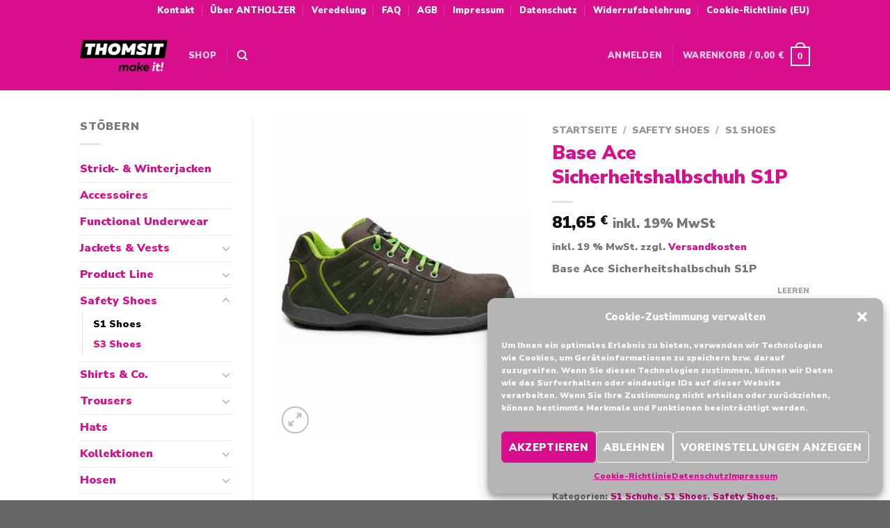

--- FILE ---
content_type: text/html; charset=UTF-8
request_url: https://thomsit-workfashion.de/produkt/base-ace-sicherheitshalbschuh-s1p/
body_size: 33799
content:
<!DOCTYPE html>
<html lang="de" class="loading-site no-js">
<head>
	<meta charset="UTF-8" />
	<link rel="profile" href="http://gmpg.org/xfn/11" />
	<link rel="pingback" href="https://thomsit-workfashion.de/xmlrpc.php" />

					<script>document.documentElement.className = document.documentElement.className + ' yes-js js_active js'</script>
				<script>(function(html){html.className = html.className.replace(/\bno-js\b/,'js')})(document.documentElement);</script>
<title>Base Ace Sicherheitshalbschuh S1P &#8211; THOMSIT</title>
<meta name='robots' content='max-image-preview:large' />
<meta name="viewport" content="width=device-width, initial-scale=1" /><link rel='dns-prefetch' href='//cdn.jsdelivr.net' />
<link rel='prefetch' href='https://thomsit-workfashion.de/wp-content/themes/flatsome/assets/js/chunk.countup.js?ver=3.16.6' />
<link rel='prefetch' href='https://thomsit-workfashion.de/wp-content/themes/flatsome/assets/js/chunk.sticky-sidebar.js?ver=3.16.6' />
<link rel='prefetch' href='https://thomsit-workfashion.de/wp-content/themes/flatsome/assets/js/chunk.tooltips.js?ver=3.16.6' />
<link rel='prefetch' href='https://thomsit-workfashion.de/wp-content/themes/flatsome/assets/js/chunk.vendors-popups.js?ver=3.16.6' />
<link rel='prefetch' href='https://thomsit-workfashion.de/wp-content/themes/flatsome/assets/js/chunk.vendors-slider.js?ver=3.16.6' />
<link rel="alternate" type="application/rss+xml" title="THOMSIT &raquo; Feed" href="https://thomsit-workfashion.de/feed/" />
<link rel="alternate" type="application/rss+xml" title="THOMSIT &raquo; Kommentar-Feed" href="https://thomsit-workfashion.de/comments/feed/" />
<script type="text/javascript">
window._wpemojiSettings = {"baseUrl":"https:\/\/s.w.org\/images\/core\/emoji\/14.0.0\/72x72\/","ext":".png","svgUrl":"https:\/\/s.w.org\/images\/core\/emoji\/14.0.0\/svg\/","svgExt":".svg","source":{"concatemoji":"https:\/\/thomsit-workfashion.de\/wp-includes\/js\/wp-emoji-release.min.js?ver=6.2.8"}};
/*! This file is auto-generated */
!function(e,a,t){var n,r,o,i=a.createElement("canvas"),p=i.getContext&&i.getContext("2d");function s(e,t){p.clearRect(0,0,i.width,i.height),p.fillText(e,0,0);e=i.toDataURL();return p.clearRect(0,0,i.width,i.height),p.fillText(t,0,0),e===i.toDataURL()}function c(e){var t=a.createElement("script");t.src=e,t.defer=t.type="text/javascript",a.getElementsByTagName("head")[0].appendChild(t)}for(o=Array("flag","emoji"),t.supports={everything:!0,everythingExceptFlag:!0},r=0;r<o.length;r++)t.supports[o[r]]=function(e){if(p&&p.fillText)switch(p.textBaseline="top",p.font="600 32px Arial",e){case"flag":return s("\ud83c\udff3\ufe0f\u200d\u26a7\ufe0f","\ud83c\udff3\ufe0f\u200b\u26a7\ufe0f")?!1:!s("\ud83c\uddfa\ud83c\uddf3","\ud83c\uddfa\u200b\ud83c\uddf3")&&!s("\ud83c\udff4\udb40\udc67\udb40\udc62\udb40\udc65\udb40\udc6e\udb40\udc67\udb40\udc7f","\ud83c\udff4\u200b\udb40\udc67\u200b\udb40\udc62\u200b\udb40\udc65\u200b\udb40\udc6e\u200b\udb40\udc67\u200b\udb40\udc7f");case"emoji":return!s("\ud83e\udef1\ud83c\udffb\u200d\ud83e\udef2\ud83c\udfff","\ud83e\udef1\ud83c\udffb\u200b\ud83e\udef2\ud83c\udfff")}return!1}(o[r]),t.supports.everything=t.supports.everything&&t.supports[o[r]],"flag"!==o[r]&&(t.supports.everythingExceptFlag=t.supports.everythingExceptFlag&&t.supports[o[r]]);t.supports.everythingExceptFlag=t.supports.everythingExceptFlag&&!t.supports.flag,t.DOMReady=!1,t.readyCallback=function(){t.DOMReady=!0},t.supports.everything||(n=function(){t.readyCallback()},a.addEventListener?(a.addEventListener("DOMContentLoaded",n,!1),e.addEventListener("load",n,!1)):(e.attachEvent("onload",n),a.attachEvent("onreadystatechange",function(){"complete"===a.readyState&&t.readyCallback()})),(e=t.source||{}).concatemoji?c(e.concatemoji):e.wpemoji&&e.twemoji&&(c(e.twemoji),c(e.wpemoji)))}(window,document,window._wpemojiSettings);
</script>
<style type="text/css">
img.wp-smiley,
img.emoji {
	display: inline !important;
	border: none !important;
	box-shadow: none !important;
	height: 1em !important;
	width: 1em !important;
	margin: 0 0.07em !important;
	vertical-align: -0.1em !important;
	background: none !important;
	padding: 0 !important;
}
</style>
	<style id='wp-block-library-inline-css' type='text/css'>
:root{--wp-admin-theme-color:#007cba;--wp-admin-theme-color--rgb:0,124,186;--wp-admin-theme-color-darker-10:#006ba1;--wp-admin-theme-color-darker-10--rgb:0,107,161;--wp-admin-theme-color-darker-20:#005a87;--wp-admin-theme-color-darker-20--rgb:0,90,135;--wp-admin-border-width-focus:2px;--wp-block-synced-color:#7a00df;--wp-block-synced-color--rgb:122,0,223}@media (-webkit-min-device-pixel-ratio:2),(min-resolution:192dpi){:root{--wp-admin-border-width-focus:1.5px}}.wp-element-button{cursor:pointer}:root{--wp--preset--font-size--normal:16px;--wp--preset--font-size--huge:42px}:root .has-very-light-gray-background-color{background-color:#eee}:root .has-very-dark-gray-background-color{background-color:#313131}:root .has-very-light-gray-color{color:#eee}:root .has-very-dark-gray-color{color:#313131}:root .has-vivid-green-cyan-to-vivid-cyan-blue-gradient-background{background:linear-gradient(135deg,#00d084,#0693e3)}:root .has-purple-crush-gradient-background{background:linear-gradient(135deg,#34e2e4,#4721fb 50%,#ab1dfe)}:root .has-hazy-dawn-gradient-background{background:linear-gradient(135deg,#faaca8,#dad0ec)}:root .has-subdued-olive-gradient-background{background:linear-gradient(135deg,#fafae1,#67a671)}:root .has-atomic-cream-gradient-background{background:linear-gradient(135deg,#fdd79a,#004a59)}:root .has-nightshade-gradient-background{background:linear-gradient(135deg,#330968,#31cdcf)}:root .has-midnight-gradient-background{background:linear-gradient(135deg,#020381,#2874fc)}.has-regular-font-size{font-size:1em}.has-larger-font-size{font-size:2.625em}.has-normal-font-size{font-size:var(--wp--preset--font-size--normal)}.has-huge-font-size{font-size:var(--wp--preset--font-size--huge)}.has-text-align-center{text-align:center}.has-text-align-left{text-align:left}.has-text-align-right{text-align:right}#end-resizable-editor-section{display:none}.aligncenter{clear:both}.items-justified-left{justify-content:flex-start}.items-justified-center{justify-content:center}.items-justified-right{justify-content:flex-end}.items-justified-space-between{justify-content:space-between}.screen-reader-text{clip:rect(1px,1px,1px,1px);word-wrap:normal!important;border:0;-webkit-clip-path:inset(50%);clip-path:inset(50%);height:1px;margin:-1px;overflow:hidden;padding:0;position:absolute;width:1px}.screen-reader-text:focus{clip:auto!important;background-color:#ddd;-webkit-clip-path:none;clip-path:none;color:#444;display:block;font-size:1em;height:auto;left:5px;line-height:normal;padding:15px 23px 14px;text-decoration:none;top:5px;width:auto;z-index:100000}html :where(.has-border-color){border-style:solid}html :where([style*=border-top-color]){border-top-style:solid}html :where([style*=border-right-color]){border-right-style:solid}html :where([style*=border-bottom-color]){border-bottom-style:solid}html :where([style*=border-left-color]){border-left-style:solid}html :where([style*=border-width]){border-style:solid}html :where([style*=border-top-width]){border-top-style:solid}html :where([style*=border-right-width]){border-right-style:solid}html :where([style*=border-bottom-width]){border-bottom-style:solid}html :where([style*=border-left-width]){border-left-style:solid}html :where(img[class*=wp-image-]){height:auto;max-width:100%}figure{margin:0 0 1em}html :where(.is-position-sticky){--wp-admin--admin-bar--position-offset:var(--wp-admin--admin-bar--height,0px)}@media screen and (max-width:600px){html :where(.is-position-sticky){--wp-admin--admin-bar--position-offset:0px}}
</style>
<link rel='stylesheet' id='classic-theme-styles-css' href='https://thomsit-workfashion.de/wp-includes/css/classic-themes.min.css?ver=6.2.8' type='text/css' media='all' />
<link rel='stylesheet' id='contact-form-7-css' href='https://thomsit-workfashion.de/wp-content/plugins/contact-form-7/includes/css/styles.css?ver=5.7.7' type='text/css' media='all' />
<link rel='stylesheet' id='photoswipe-css' href='https://thomsit-workfashion.de/wp-content/plugins/woocommerce/assets/css/photoswipe/photoswipe.min.css?ver=7.8.0' type='text/css' media='all' />
<link rel='stylesheet' id='photoswipe-default-skin-css' href='https://thomsit-workfashion.de/wp-content/plugins/woocommerce/assets/css/photoswipe/default-skin/default-skin.min.css?ver=7.8.0' type='text/css' media='all' />
<style id='woocommerce-inline-inline-css' type='text/css'>
.woocommerce form .form-row .required { visibility: visible; }
</style>
<link rel='stylesheet' id='custom_style-css' href='https://thomsit-workfashion.de/wp-content/plugins/odoo-plugin/css/custom.css?ver=6.2.8' type='text/css' media='all' />
<link rel='stylesheet' id='paypalplus-woocommerce-front-css' href='https://thomsit-workfashion.de/wp-content/plugins/woo-paypalplus/public/css/front.min.css?ver=1631186060' type='text/css' media='screen' />
<link rel='stylesheet' id='cmplz-general-css' href='https://thomsit-workfashion.de/wp-content/plugins/complianz-gdpr/assets/css/cookieblocker.min.css?ver=6.4.2' type='text/css' media='all' />
<link rel='stylesheet' id='it-gift-modal-style-css' href='https://thomsit-workfashion.de/wp-content/plugins/ithemeland-free-gifts-for-woo/frontend/assets/css/modal/modal.css?ver=6.2.8' type='text/css' media='all' />
<link rel='stylesheet' id='it-gift-style-css' href='https://thomsit-workfashion.de/wp-content/plugins/ithemeland-free-gifts-for-woo/frontend/assets/css/style/style.css?ver=1.0.2' type='text/css' media='all' />
<link rel='stylesheet' id='it-gift-popup-css' href='https://thomsit-workfashion.de/wp-content/plugins/ithemeland-free-gifts-for-woo/frontend/assets/css/popup/popup.css?ver=1.0.2' type='text/css' media='all' />
<link rel='stylesheet' id='flatsome-woocommerce-wishlist-css' href='https://thomsit-workfashion.de/wp-content/themes/flatsome/inc/integrations/wc-yith-wishlist/wishlist.css?ver=3.10.2' type='text/css' media='all' />
<link rel='stylesheet' id='woocommerce-gzd-layout-css' href='https://thomsit-workfashion.de/wp-content/plugins/woocommerce-germanized/assets/css/layout.min.css?ver=3.11.4' type='text/css' media='all' />
<style id='woocommerce-gzd-layout-inline-css' type='text/css'>
.woocommerce-checkout .shop_table { background-color: #eeeeee; } .product p.deposit-packaging-type { font-size: 1.25em !important; } p.woocommerce-shipping-destination { display: none; }
                .wc-gzd-nutri-score-value-a {
                    background: url(https://thomsit-workfashion.de/wp-content/plugins/woocommerce-germanized/assets/images/nutri-score-a.svg) no-repeat;
                }
                .wc-gzd-nutri-score-value-b {
                    background: url(https://thomsit-workfashion.de/wp-content/plugins/woocommerce-germanized/assets/images/nutri-score-b.svg) no-repeat;
                }
                .wc-gzd-nutri-score-value-c {
                    background: url(https://thomsit-workfashion.de/wp-content/plugins/woocommerce-germanized/assets/images/nutri-score-c.svg) no-repeat;
                }
                .wc-gzd-nutri-score-value-d {
                    background: url(https://thomsit-workfashion.de/wp-content/plugins/woocommerce-germanized/assets/images/nutri-score-d.svg) no-repeat;
                }
                .wc-gzd-nutri-score-value-e {
                    background: url(https://thomsit-workfashion.de/wp-content/plugins/woocommerce-germanized/assets/images/nutri-score-e.svg) no-repeat;
                }
            
</style>
<link rel='stylesheet' id='flatsome-main-css' href='https://thomsit-workfashion.de/wp-content/themes/flatsome/assets/css/flatsome.css?ver=3.16.6' type='text/css' media='all' />
<style id='flatsome-main-inline-css' type='text/css'>
@font-face {
				font-family: "fl-icons";
				font-display: block;
				src: url(https://thomsit-workfashion.de/wp-content/themes/flatsome/assets/css/icons/fl-icons.eot?v=3.16.6);
				src:
					url(https://thomsit-workfashion.de/wp-content/themes/flatsome/assets/css/icons/fl-icons.eot#iefix?v=3.16.6) format("embedded-opentype"),
					url(https://thomsit-workfashion.de/wp-content/themes/flatsome/assets/css/icons/fl-icons.woff2?v=3.16.6) format("woff2"),
					url(https://thomsit-workfashion.de/wp-content/themes/flatsome/assets/css/icons/fl-icons.ttf?v=3.16.6) format("truetype"),
					url(https://thomsit-workfashion.de/wp-content/themes/flatsome/assets/css/icons/fl-icons.woff?v=3.16.6) format("woff"),
					url(https://thomsit-workfashion.de/wp-content/themes/flatsome/assets/css/icons/fl-icons.svg?v=3.16.6#fl-icons) format("svg");
			}
</style>
<link rel='stylesheet' id='flatsome-shop-css' href='https://thomsit-workfashion.de/wp-content/themes/flatsome/assets/css/flatsome-shop.css?ver=3.16.6' type='text/css' media='all' />
<link rel='stylesheet' id='flatsome-style-css' href='https://thomsit-workfashion.de/wp-content/themes/flatsome-child/style.css?ver=3.0' type='text/css' media='all' />
<script type="text/template" id="tmpl-variation-template">
	<div class="woocommerce-variation-description">{{{ data.variation.variation_description }}}</div>
	<div class="woocommerce-variation-price">{{{ data.variation.price_html }}}</div>
	<div class="woocommerce-variation-availability">{{{ data.variation.availability_html }}}</div>
</script>
<script type="text/template" id="tmpl-unavailable-variation-template">
	<p>Dieses Produkt ist leider nicht verfügbar. Bitte wählen Sie eine andere Kombination.</p>
</script>
<script type="text/javascript">
            window._nslDOMReady = function (callback) {
                if ( document.readyState === "complete" || document.readyState === "interactive" ) {
                    callback();
                } else {
                    document.addEventListener( "DOMContentLoaded", callback );
                }
            };
            </script><script type='text/javascript' src='https://thomsit-workfashion.de/wp-includes/js/jquery/jquery.min.js?ver=3.6.4' id='jquery-core-js'></script>
<script type='text/javascript' src='https://thomsit-workfashion.de/wp-includes/js/jquery/jquery-migrate.min.js?ver=3.4.0' id='jquery-migrate-js'></script>
<script type='text/javascript' src='https://thomsit-workfashion.de/wp-content/plugins/odoo-plugin/js/frontend.js?ver=6.2.8' id='custom_frontend_js-js'></script>
<script type='text/javascript' src='https://thomsit-workfashion.de/wp-content/plugins/ithemeland-free-gifts-for-woo/frontend/assets/js/scrollbar/jquery.scrollbar.min.js?ver=6.2.8' id='pw-gift-scrollbar-js-js'></script>
<script type='text/javascript' id='WCPAY_ASSETS-js-extra'>
/* <![CDATA[ */
var wcpayAssets = {"url":"https:\/\/thomsit-workfashion.de\/wp-content\/plugins\/woocommerce-payments\/dist\/"};
/* ]]> */
</script>
<link rel="https://api.w.org/" href="https://thomsit-workfashion.de/wp-json/" /><link rel="alternate" type="application/json" href="https://thomsit-workfashion.de/wp-json/wp/v2/product/48507" /><link rel="EditURI" type="application/rsd+xml" title="RSD" href="https://thomsit-workfashion.de/xmlrpc.php?rsd" />
<link rel="wlwmanifest" type="application/wlwmanifest+xml" href="https://thomsit-workfashion.de/wp-includes/wlwmanifest.xml" />
<meta name="generator" content="WordPress 6.2.8" />
<meta name="generator" content="WooCommerce 7.8.0" />
<link rel="canonical" href="https://thomsit-workfashion.de/produkt/base-ace-sicherheitshalbschuh-s1p/" />
<link rel='shortlink' href='https://thomsit-workfashion.de/?p=48507' />
<link rel="alternate" type="application/json+oembed" href="https://thomsit-workfashion.de/wp-json/oembed/1.0/embed?url=https%3A%2F%2Fthomsit-workfashion.de%2Fprodukt%2Fbase-ace-sicherheitshalbschuh-s1p%2F" />
<link rel="alternate" type="text/xml+oembed" href="https://thomsit-workfashion.de/wp-json/oembed/1.0/embed?url=https%3A%2F%2Fthomsit-workfashion.de%2Fprodukt%2Fbase-ace-sicherheitshalbschuh-s1p%2F&#038;format=xml" />
<style>.cmplz-hidden{display:none!important;}</style><style>.bg{opacity: 0; transition: opacity 1s; -webkit-transition: opacity 1s;} .bg-loaded{opacity: 1;}</style>	<noscript><style>.woocommerce-product-gallery{ opacity: 1 !important; }</style></noscript>
	<link rel="icon" href="https://thomsit-workfashion.de/wp-content/uploads/sites/9/2021/11/cropped-Neues-Projekt-1-32x32.png" sizes="32x32" />
<link rel="icon" href="https://thomsit-workfashion.de/wp-content/uploads/sites/9/2021/11/cropped-Neues-Projekt-1-192x192.png" sizes="192x192" />
<link rel="apple-touch-icon" href="https://thomsit-workfashion.de/wp-content/uploads/sites/9/2021/11/cropped-Neues-Projekt-1-180x180.png" />
<meta name="msapplication-TileImage" content="https://thomsit-workfashion.de/wp-content/uploads/sites/9/2021/11/cropped-Neues-Projekt-1-270x270.png" />
<style id="custom-css" type="text/css">:root {--primary-color: #b5b5b5;}.header-main{height: 100px}#logo img{max-height: 100px}#logo{width:126px;}#logo img{padding:2px 0;}.header-bottom{min-height: 10px}.header-top{min-height: 30px}.transparent .header-main{height: 30px}.transparent #logo img{max-height: 30px}.has-transparent + .page-title:first-of-type,.has-transparent + #main > .page-title,.has-transparent + #main > div > .page-title,.has-transparent + #main .page-header-wrapper:first-of-type .page-title{padding-top: 60px;}.header.show-on-scroll,.stuck .header-main{height:70px!important}.stuck #logo img{max-height: 70px!important}.header-bg-color {background-color: #d90e8d}.header-bottom {background-color: #f1f1f1}.top-bar-nav > li > a{line-height: 16px }.header-main .nav > li > a{line-height: 40px }.stuck .header-main .nav > li > a{line-height: 50px }.header-bottom-nav > li > a{line-height: 16px }@media (max-width: 549px) {.header-main{height: 70px}#logo img{max-height: 70px}}.nav-dropdown{font-size:100%}.header-top{background-color:#d90e8d!important;}/* Color */.accordion-title.active, .has-icon-bg .icon .icon-inner,.logo a, .primary.is-underline, .primary.is-link, .badge-outline .badge-inner, .nav-outline > li.active> a,.nav-outline >li.active > a, .cart-icon strong,[data-color='primary'], .is-outline.primary{color: #b5b5b5;}/* Color !important */[data-text-color="primary"]{color: #b5b5b5!important;}/* Background Color */[data-text-bg="primary"]{background-color: #b5b5b5;}/* Background */.scroll-to-bullets a,.featured-title, .label-new.menu-item > a:after, .nav-pagination > li > .current,.nav-pagination > li > span:hover,.nav-pagination > li > a:hover,.has-hover:hover .badge-outline .badge-inner,button[type="submit"], .button.wc-forward:not(.checkout):not(.checkout-button), .button.submit-button, .button.primary:not(.is-outline),.featured-table .title,.is-outline:hover, .has-icon:hover .icon-label,.nav-dropdown-bold .nav-column li > a:hover, .nav-dropdown.nav-dropdown-bold > li > a:hover, .nav-dropdown-bold.dark .nav-column li > a:hover, .nav-dropdown.nav-dropdown-bold.dark > li > a:hover, .header-vertical-menu__opener ,.is-outline:hover, .tagcloud a:hover,.grid-tools a, input[type='submit']:not(.is-form), .box-badge:hover .box-text, input.button.alt,.nav-box > li > a:hover,.nav-box > li.active > a,.nav-pills > li.active > a ,.current-dropdown .cart-icon strong, .cart-icon:hover strong, .nav-line-bottom > li > a:before, .nav-line-grow > li > a:before, .nav-line > li > a:before,.banner, .header-top, .slider-nav-circle .flickity-prev-next-button:hover svg, .slider-nav-circle .flickity-prev-next-button:hover .arrow, .primary.is-outline:hover, .button.primary:not(.is-outline), input[type='submit'].primary, input[type='submit'].primary, input[type='reset'].button, input[type='button'].primary, .badge-inner{background-color: #b5b5b5;}/* Border */.nav-vertical.nav-tabs > li.active > a,.scroll-to-bullets a.active,.nav-pagination > li > .current,.nav-pagination > li > span:hover,.nav-pagination > li > a:hover,.has-hover:hover .badge-outline .badge-inner,.accordion-title.active,.featured-table,.is-outline:hover, .tagcloud a:hover,blockquote, .has-border, .cart-icon strong:after,.cart-icon strong,.blockUI:before, .processing:before,.loading-spin, .slider-nav-circle .flickity-prev-next-button:hover svg, .slider-nav-circle .flickity-prev-next-button:hover .arrow, .primary.is-outline:hover{border-color: #b5b5b5}.nav-tabs > li.active > a{border-top-color: #b5b5b5}.widget_shopping_cart_content .blockUI.blockOverlay:before { border-left-color: #b5b5b5 }.woocommerce-checkout-review-order .blockUI.blockOverlay:before { border-left-color: #b5b5b5 }/* Fill */.slider .flickity-prev-next-button:hover svg,.slider .flickity-prev-next-button:hover .arrow{fill: #b5b5b5;}/* Focus */.primary:focus-visible, .submit-button:focus-visible, button[type="submit"]:focus-visible { outline-color: #b5b5b5!important; }/* Background Color */[data-icon-label]:after, .secondary.is-underline:hover,.secondary.is-outline:hover,.icon-label,.button.secondary:not(.is-outline),.button.alt:not(.is-outline), .badge-inner.on-sale, .button.checkout, .single_add_to_cart_button, .current .breadcrumb-step{ background-color:#d90e8d; }[data-text-bg="secondary"]{background-color: #d90e8d;}/* Color */.secondary.is-underline,.secondary.is-link, .secondary.is-outline,.stars a.active, .star-rating:before, .woocommerce-page .star-rating:before,.star-rating span:before, .color-secondary{color: #d90e8d}/* Color !important */[data-text-color="secondary"]{color: #d90e8d!important;}/* Border */.secondary.is-outline:hover{border-color:#d90e8d}/* Focus */.secondary:focus-visible, .alt:focus-visible { outline-color: #d90e8d!important; }h1,h2,h3,h4,h5,h6,.heading-font{color: #d90e8d;}body{font-size: 100%;}@media screen and (max-width: 549px){body{font-size: 100%;}}body{font-family: "Nunito Sans", sans-serif;}body {font-weight: 400;font-style: normal;}.nav > li > a {font-family: "Nunito Sans", sans-serif;}.mobile-sidebar-levels-2 .nav > li > ul > li > a {font-family: "Nunito Sans", sans-serif;}.nav > li > a,.mobile-sidebar-levels-2 .nav > li > ul > li > a {font-weight: 700;font-style: normal;}h1,h2,h3,h4,h5,h6,.heading-font, .off-canvas-center .nav-sidebar.nav-vertical > li > a{font-family: "Nunito Sans", sans-serif;}h1,h2,h3,h4,h5,h6,.heading-font,.banner h1,.banner h2 {font-weight: 900;font-style: normal;}.alt-font{font-family: "Dancing Script", sans-serif;}.alt-font {font-weight: 400!important;font-style: normal!important;}.header:not(.transparent) .top-bar-nav > li > a {color: #ffffff;}.header:not(.transparent) .top-bar-nav.nav > li > a:hover,.header:not(.transparent) .top-bar-nav.nav > li.active > a,.header:not(.transparent) .top-bar-nav.nav > li.current > a,.header:not(.transparent) .top-bar-nav.nav > li > a.active,.header:not(.transparent) .top-bar-nav.nav > li > a.current{color: #e2e2e2;}.top-bar-nav.nav-line-bottom > li > a:before,.top-bar-nav.nav-line-grow > li > a:before,.top-bar-nav.nav-line > li > a:before,.top-bar-nav.nav-box > li > a:hover,.top-bar-nav.nav-box > li.active > a,.top-bar-nav.nav-pills > li > a:hover,.top-bar-nav.nav-pills > li.active > a{color:#FFF!important;background-color: #e2e2e2;}a{color: #d90e8d;}.shop-page-title.featured-title .title-bg{ background-image: url(https://thomsit-workfashion.de/wp-content/uploads/sites/9/2022/01/B671-dunkelgrau_gruen-hoch.png)!important;}@media screen and (min-width: 550px){.products .box-vertical .box-image{min-width: 247px!important;width: 247px!important;}}.header-main .social-icons,.header-main .cart-icon strong,.header-main .menu-title,.header-main .header-button > .button.is-outline,.header-main .nav > li > a > i:not(.icon-angle-down){color: #ffffff!important;}.header-main .header-button > .button.is-outline,.header-main .cart-icon strong:after,.header-main .cart-icon strong{border-color: #ffffff!important;}.header-main .header-button > .button:not(.is-outline){background-color: #ffffff!important;}.header-main .current-dropdown .cart-icon strong,.header-main .header-button > .button:hover,.header-main .header-button > .button:hover i,.header-main .header-button > .button:hover span{color:#FFF!important;}.header-main .menu-title:hover,.header-main .social-icons a:hover,.header-main .header-button > .button.is-outline:hover,.header-main .nav > li > a:hover > i:not(.icon-angle-down){color: rgba(226,226,226,0.67)!important;}.header-main .current-dropdown .cart-icon strong,.header-main .header-button > .button:hover{background-color: rgba(226,226,226,0.67)!important;}.header-main .current-dropdown .cart-icon strong:after,.header-main .current-dropdown .cart-icon strong,.header-main .header-button > .button:hover{border-color: rgba(226,226,226,0.67)!important;}.footer-1{background-color: #ec6707}.footer-2{background-color: #000000}.absolute-footer, html{background-color: rgba(0,0,0,0.6)}.nav-vertical-fly-out > li + li {border-top-width: 1px; border-top-style: solid;}.label-new.menu-item > a:after{content:"New";}.label-hot.menu-item > a:after{content:"Hot";}.label-sale.menu-item > a:after{content:"Sale";}.label-popular.menu-item > a:after{content:"Popular";}</style>		<style type="text/css" id="wp-custom-css">
			li.header-language-dropdown i.image-icon {
	padding-left:5px;	
}

div.front_video {
   padding-top: 198px !important;
}
a.front_video_button {
	margin-top:10px;
}

@media screen and (max-width:900px) {
	div.front_video {
		 padding-top: 158px !important;
	}
	a.front_video_button {
		font-size: 0.65em;
	}	
}		</style>
		<style id="kirki-inline-styles">/* cyrillic-ext */
@font-face {
  font-family: 'Nunito Sans';
  font-style: normal;
  font-weight: 400;
  font-stretch: normal;
  font-display: swap;
  src: url(https://thomsit-workfashion.de/wp-content/fonts/nunito-sans/font) format('woff');
  unicode-range: U+0460-052F, U+1C80-1C8A, U+20B4, U+2DE0-2DFF, U+A640-A69F, U+FE2E-FE2F;
}
/* cyrillic */
@font-face {
  font-family: 'Nunito Sans';
  font-style: normal;
  font-weight: 400;
  font-stretch: normal;
  font-display: swap;
  src: url(https://thomsit-workfashion.de/wp-content/fonts/nunito-sans/font) format('woff');
  unicode-range: U+0301, U+0400-045F, U+0490-0491, U+04B0-04B1, U+2116;
}
/* vietnamese */
@font-face {
  font-family: 'Nunito Sans';
  font-style: normal;
  font-weight: 400;
  font-stretch: normal;
  font-display: swap;
  src: url(https://thomsit-workfashion.de/wp-content/fonts/nunito-sans/font) format('woff');
  unicode-range: U+0102-0103, U+0110-0111, U+0128-0129, U+0168-0169, U+01A0-01A1, U+01AF-01B0, U+0300-0301, U+0303-0304, U+0308-0309, U+0323, U+0329, U+1EA0-1EF9, U+20AB;
}
/* latin-ext */
@font-face {
  font-family: 'Nunito Sans';
  font-style: normal;
  font-weight: 400;
  font-stretch: normal;
  font-display: swap;
  src: url(https://thomsit-workfashion.de/wp-content/fonts/nunito-sans/font) format('woff');
  unicode-range: U+0100-02BA, U+02BD-02C5, U+02C7-02CC, U+02CE-02D7, U+02DD-02FF, U+0304, U+0308, U+0329, U+1D00-1DBF, U+1E00-1E9F, U+1EF2-1EFF, U+2020, U+20A0-20AB, U+20AD-20C0, U+2113, U+2C60-2C7F, U+A720-A7FF;
}
/* latin */
@font-face {
  font-family: 'Nunito Sans';
  font-style: normal;
  font-weight: 400;
  font-stretch: normal;
  font-display: swap;
  src: url(https://thomsit-workfashion.de/wp-content/fonts/nunito-sans/font) format('woff');
  unicode-range: U+0000-00FF, U+0131, U+0152-0153, U+02BB-02BC, U+02C6, U+02DA, U+02DC, U+0304, U+0308, U+0329, U+2000-206F, U+20AC, U+2122, U+2191, U+2193, U+2212, U+2215, U+FEFF, U+FFFD;
}
/* cyrillic-ext */
@font-face {
  font-family: 'Nunito Sans';
  font-style: normal;
  font-weight: 700;
  font-stretch: normal;
  font-display: swap;
  src: url(https://thomsit-workfashion.de/wp-content/fonts/nunito-sans/font) format('woff');
  unicode-range: U+0460-052F, U+1C80-1C8A, U+20B4, U+2DE0-2DFF, U+A640-A69F, U+FE2E-FE2F;
}
/* cyrillic */
@font-face {
  font-family: 'Nunito Sans';
  font-style: normal;
  font-weight: 700;
  font-stretch: normal;
  font-display: swap;
  src: url(https://thomsit-workfashion.de/wp-content/fonts/nunito-sans/font) format('woff');
  unicode-range: U+0301, U+0400-045F, U+0490-0491, U+04B0-04B1, U+2116;
}
/* vietnamese */
@font-face {
  font-family: 'Nunito Sans';
  font-style: normal;
  font-weight: 700;
  font-stretch: normal;
  font-display: swap;
  src: url(https://thomsit-workfashion.de/wp-content/fonts/nunito-sans/font) format('woff');
  unicode-range: U+0102-0103, U+0110-0111, U+0128-0129, U+0168-0169, U+01A0-01A1, U+01AF-01B0, U+0300-0301, U+0303-0304, U+0308-0309, U+0323, U+0329, U+1EA0-1EF9, U+20AB;
}
/* latin-ext */
@font-face {
  font-family: 'Nunito Sans';
  font-style: normal;
  font-weight: 700;
  font-stretch: normal;
  font-display: swap;
  src: url(https://thomsit-workfashion.de/wp-content/fonts/nunito-sans/font) format('woff');
  unicode-range: U+0100-02BA, U+02BD-02C5, U+02C7-02CC, U+02CE-02D7, U+02DD-02FF, U+0304, U+0308, U+0329, U+1D00-1DBF, U+1E00-1E9F, U+1EF2-1EFF, U+2020, U+20A0-20AB, U+20AD-20C0, U+2113, U+2C60-2C7F, U+A720-A7FF;
}
/* latin */
@font-face {
  font-family: 'Nunito Sans';
  font-style: normal;
  font-weight: 700;
  font-stretch: normal;
  font-display: swap;
  src: url(https://thomsit-workfashion.de/wp-content/fonts/nunito-sans/font) format('woff');
  unicode-range: U+0000-00FF, U+0131, U+0152-0153, U+02BB-02BC, U+02C6, U+02DA, U+02DC, U+0304, U+0308, U+0329, U+2000-206F, U+20AC, U+2122, U+2191, U+2193, U+2212, U+2215, U+FEFF, U+FFFD;
}
/* cyrillic-ext */
@font-face {
  font-family: 'Nunito Sans';
  font-style: normal;
  font-weight: 900;
  font-stretch: normal;
  font-display: swap;
  src: url(https://thomsit-workfashion.de/wp-content/fonts/nunito-sans/font) format('woff');
  unicode-range: U+0460-052F, U+1C80-1C8A, U+20B4, U+2DE0-2DFF, U+A640-A69F, U+FE2E-FE2F;
}
/* cyrillic */
@font-face {
  font-family: 'Nunito Sans';
  font-style: normal;
  font-weight: 900;
  font-stretch: normal;
  font-display: swap;
  src: url(https://thomsit-workfashion.de/wp-content/fonts/nunito-sans/font) format('woff');
  unicode-range: U+0301, U+0400-045F, U+0490-0491, U+04B0-04B1, U+2116;
}
/* vietnamese */
@font-face {
  font-family: 'Nunito Sans';
  font-style: normal;
  font-weight: 900;
  font-stretch: normal;
  font-display: swap;
  src: url(https://thomsit-workfashion.de/wp-content/fonts/nunito-sans/font) format('woff');
  unicode-range: U+0102-0103, U+0110-0111, U+0128-0129, U+0168-0169, U+01A0-01A1, U+01AF-01B0, U+0300-0301, U+0303-0304, U+0308-0309, U+0323, U+0329, U+1EA0-1EF9, U+20AB;
}
/* latin-ext */
@font-face {
  font-family: 'Nunito Sans';
  font-style: normal;
  font-weight: 900;
  font-stretch: normal;
  font-display: swap;
  src: url(https://thomsit-workfashion.de/wp-content/fonts/nunito-sans/font) format('woff');
  unicode-range: U+0100-02BA, U+02BD-02C5, U+02C7-02CC, U+02CE-02D7, U+02DD-02FF, U+0304, U+0308, U+0329, U+1D00-1DBF, U+1E00-1E9F, U+1EF2-1EFF, U+2020, U+20A0-20AB, U+20AD-20C0, U+2113, U+2C60-2C7F, U+A720-A7FF;
}
/* latin */
@font-face {
  font-family: 'Nunito Sans';
  font-style: normal;
  font-weight: 900;
  font-stretch: normal;
  font-display: swap;
  src: url(https://thomsit-workfashion.de/wp-content/fonts/nunito-sans/font) format('woff');
  unicode-range: U+0000-00FF, U+0131, U+0152-0153, U+02BB-02BC, U+02C6, U+02DA, U+02DC, U+0304, U+0308, U+0329, U+2000-206F, U+20AC, U+2122, U+2191, U+2193, U+2212, U+2215, U+FEFF, U+FFFD;
}/* vietnamese */
@font-face {
  font-family: 'Dancing Script';
  font-style: normal;
  font-weight: 400;
  font-display: swap;
  src: url(https://thomsit-workfashion.de/wp-content/fonts/dancing-script/font) format('woff');
  unicode-range: U+0102-0103, U+0110-0111, U+0128-0129, U+0168-0169, U+01A0-01A1, U+01AF-01B0, U+0300-0301, U+0303-0304, U+0308-0309, U+0323, U+0329, U+1EA0-1EF9, U+20AB;
}
/* latin-ext */
@font-face {
  font-family: 'Dancing Script';
  font-style: normal;
  font-weight: 400;
  font-display: swap;
  src: url(https://thomsit-workfashion.de/wp-content/fonts/dancing-script/font) format('woff');
  unicode-range: U+0100-02BA, U+02BD-02C5, U+02C7-02CC, U+02CE-02D7, U+02DD-02FF, U+0304, U+0308, U+0329, U+1D00-1DBF, U+1E00-1E9F, U+1EF2-1EFF, U+2020, U+20A0-20AB, U+20AD-20C0, U+2113, U+2C60-2C7F, U+A720-A7FF;
}
/* latin */
@font-face {
  font-family: 'Dancing Script';
  font-style: normal;
  font-weight: 400;
  font-display: swap;
  src: url(https://thomsit-workfashion.de/wp-content/fonts/dancing-script/font) format('woff');
  unicode-range: U+0000-00FF, U+0131, U+0152-0153, U+02BB-02BC, U+02C6, U+02DA, U+02DC, U+0304, U+0308, U+0329, U+2000-206F, U+20AC, U+2122, U+2191, U+2193, U+2212, U+2215, U+FEFF, U+FFFD;
}</style></head>

<body data-cmplz=1 class="product-template-default single single-product postid-48507 theme-flatsome woocommerce woocommerce-page woocommerce-no-js full-width lightbox nav-dropdown-has-arrow nav-dropdown-has-shadow nav-dropdown-has-border">

<svg xmlns="http://www.w3.org/2000/svg" viewBox="0 0 0 0" width="0" height="0" focusable="false" role="none" style="visibility: hidden; position: absolute; left: -9999px; overflow: hidden;" ><defs><filter id="wp-duotone-dark-grayscale"><feColorMatrix color-interpolation-filters="sRGB" type="matrix" values=" .299 .587 .114 0 0 .299 .587 .114 0 0 .299 .587 .114 0 0 .299 .587 .114 0 0 " /><feComponentTransfer color-interpolation-filters="sRGB" ><feFuncR type="table" tableValues="0 0.49803921568627" /><feFuncG type="table" tableValues="0 0.49803921568627" /><feFuncB type="table" tableValues="0 0.49803921568627" /><feFuncA type="table" tableValues="1 1" /></feComponentTransfer><feComposite in2="SourceGraphic" operator="in" /></filter></defs></svg><svg xmlns="http://www.w3.org/2000/svg" viewBox="0 0 0 0" width="0" height="0" focusable="false" role="none" style="visibility: hidden; position: absolute; left: -9999px; overflow: hidden;" ><defs><filter id="wp-duotone-grayscale"><feColorMatrix color-interpolation-filters="sRGB" type="matrix" values=" .299 .587 .114 0 0 .299 .587 .114 0 0 .299 .587 .114 0 0 .299 .587 .114 0 0 " /><feComponentTransfer color-interpolation-filters="sRGB" ><feFuncR type="table" tableValues="0 1" /><feFuncG type="table" tableValues="0 1" /><feFuncB type="table" tableValues="0 1" /><feFuncA type="table" tableValues="1 1" /></feComponentTransfer><feComposite in2="SourceGraphic" operator="in" /></filter></defs></svg><svg xmlns="http://www.w3.org/2000/svg" viewBox="0 0 0 0" width="0" height="0" focusable="false" role="none" style="visibility: hidden; position: absolute; left: -9999px; overflow: hidden;" ><defs><filter id="wp-duotone-purple-yellow"><feColorMatrix color-interpolation-filters="sRGB" type="matrix" values=" .299 .587 .114 0 0 .299 .587 .114 0 0 .299 .587 .114 0 0 .299 .587 .114 0 0 " /><feComponentTransfer color-interpolation-filters="sRGB" ><feFuncR type="table" tableValues="0.54901960784314 0.98823529411765" /><feFuncG type="table" tableValues="0 1" /><feFuncB type="table" tableValues="0.71764705882353 0.25490196078431" /><feFuncA type="table" tableValues="1 1" /></feComponentTransfer><feComposite in2="SourceGraphic" operator="in" /></filter></defs></svg><svg xmlns="http://www.w3.org/2000/svg" viewBox="0 0 0 0" width="0" height="0" focusable="false" role="none" style="visibility: hidden; position: absolute; left: -9999px; overflow: hidden;" ><defs><filter id="wp-duotone-blue-red"><feColorMatrix color-interpolation-filters="sRGB" type="matrix" values=" .299 .587 .114 0 0 .299 .587 .114 0 0 .299 .587 .114 0 0 .299 .587 .114 0 0 " /><feComponentTransfer color-interpolation-filters="sRGB" ><feFuncR type="table" tableValues="0 1" /><feFuncG type="table" tableValues="0 0.27843137254902" /><feFuncB type="table" tableValues="0.5921568627451 0.27843137254902" /><feFuncA type="table" tableValues="1 1" /></feComponentTransfer><feComposite in2="SourceGraphic" operator="in" /></filter></defs></svg><svg xmlns="http://www.w3.org/2000/svg" viewBox="0 0 0 0" width="0" height="0" focusable="false" role="none" style="visibility: hidden; position: absolute; left: -9999px; overflow: hidden;" ><defs><filter id="wp-duotone-midnight"><feColorMatrix color-interpolation-filters="sRGB" type="matrix" values=" .299 .587 .114 0 0 .299 .587 .114 0 0 .299 .587 .114 0 0 .299 .587 .114 0 0 " /><feComponentTransfer color-interpolation-filters="sRGB" ><feFuncR type="table" tableValues="0 0" /><feFuncG type="table" tableValues="0 0.64705882352941" /><feFuncB type="table" tableValues="0 1" /><feFuncA type="table" tableValues="1 1" /></feComponentTransfer><feComposite in2="SourceGraphic" operator="in" /></filter></defs></svg><svg xmlns="http://www.w3.org/2000/svg" viewBox="0 0 0 0" width="0" height="0" focusable="false" role="none" style="visibility: hidden; position: absolute; left: -9999px; overflow: hidden;" ><defs><filter id="wp-duotone-magenta-yellow"><feColorMatrix color-interpolation-filters="sRGB" type="matrix" values=" .299 .587 .114 0 0 .299 .587 .114 0 0 .299 .587 .114 0 0 .299 .587 .114 0 0 " /><feComponentTransfer color-interpolation-filters="sRGB" ><feFuncR type="table" tableValues="0.78039215686275 1" /><feFuncG type="table" tableValues="0 0.94901960784314" /><feFuncB type="table" tableValues="0.35294117647059 0.47058823529412" /><feFuncA type="table" tableValues="1 1" /></feComponentTransfer><feComposite in2="SourceGraphic" operator="in" /></filter></defs></svg><svg xmlns="http://www.w3.org/2000/svg" viewBox="0 0 0 0" width="0" height="0" focusable="false" role="none" style="visibility: hidden; position: absolute; left: -9999px; overflow: hidden;" ><defs><filter id="wp-duotone-purple-green"><feColorMatrix color-interpolation-filters="sRGB" type="matrix" values=" .299 .587 .114 0 0 .299 .587 .114 0 0 .299 .587 .114 0 0 .299 .587 .114 0 0 " /><feComponentTransfer color-interpolation-filters="sRGB" ><feFuncR type="table" tableValues="0.65098039215686 0.40392156862745" /><feFuncG type="table" tableValues="0 1" /><feFuncB type="table" tableValues="0.44705882352941 0.4" /><feFuncA type="table" tableValues="1 1" /></feComponentTransfer><feComposite in2="SourceGraphic" operator="in" /></filter></defs></svg><svg xmlns="http://www.w3.org/2000/svg" viewBox="0 0 0 0" width="0" height="0" focusable="false" role="none" style="visibility: hidden; position: absolute; left: -9999px; overflow: hidden;" ><defs><filter id="wp-duotone-blue-orange"><feColorMatrix color-interpolation-filters="sRGB" type="matrix" values=" .299 .587 .114 0 0 .299 .587 .114 0 0 .299 .587 .114 0 0 .299 .587 .114 0 0 " /><feComponentTransfer color-interpolation-filters="sRGB" ><feFuncR type="table" tableValues="0.098039215686275 1" /><feFuncG type="table" tableValues="0 0.66274509803922" /><feFuncB type="table" tableValues="0.84705882352941 0.41960784313725" /><feFuncA type="table" tableValues="1 1" /></feComponentTransfer><feComposite in2="SourceGraphic" operator="in" /></filter></defs></svg>
<a class="skip-link screen-reader-text" href="#main">Skip to content</a>

<div id="wrapper">

	
	<header id="header" class="header has-sticky sticky-shrink">
		<div class="header-wrapper">
			<div id="top-bar" class="header-top hide-for-sticky nav-dark hide-for-medium">
    <div class="flex-row container">
      <div class="flex-col hide-for-medium flex-left">
          <ul class="nav nav-left medium-nav-center nav-small  nav-divided">
                        </ul>
      </div>

      <div class="flex-col hide-for-medium flex-center">
          <ul class="nav nav-center nav-small  nav-divided">
                        </ul>
      </div>

      <div class="flex-col hide-for-medium flex-right">
         <ul class="nav top-bar-nav nav-right nav-small  nav-divided">
              <li id="menu-item-256" class="menu-item menu-item-type-post_type menu-item-object-page menu-item-256 menu-item-design-default"><a href="https://thomsit-workfashion.de/about/" class="nav-top-link">Kontakt</a></li>
<li id="menu-item-233" class="menu-item menu-item-type-post_type menu-item-object-page menu-item-233 menu-item-design-default"><a href="https://thomsit-workfashion.de/our-stores/" class="nav-top-link">Über ANTHOLZER</a></li>
<li id="menu-item-757" class="menu-item menu-item-type-post_type menu-item-object-page menu-item-757 menu-item-design-default"><a href="https://thomsit-workfashion.de/veredelung/" class="nav-top-link">Veredelung</a></li>
<li id="menu-item-270" class="menu-item menu-item-type-post_type menu-item-object-page menu-item-270 menu-item-design-default"><a href="https://thomsit-workfashion.de/faq/" class="nav-top-link">FAQ</a></li>
<li id="menu-item-731" class="menu-item menu-item-type-post_type menu-item-object-page menu-item-731 menu-item-design-default"><a href="https://thomsit-workfashion.de/agb/" class="nav-top-link">AGB</a></li>
<li id="menu-item-732" class="menu-item menu-item-type-post_type menu-item-object-page menu-item-732 menu-item-design-default"><a href="https://thomsit-workfashion.de/impressum/" class="nav-top-link">Impressum</a></li>
<li id="menu-item-873" class="menu-item menu-item-type-post_type menu-item-object-page menu-item-privacy-policy menu-item-873 menu-item-design-default"><a href="https://thomsit-workfashion.de/datenschutzerklaerung/" class="nav-top-link">Datenschutz</a></li>
<li id="menu-item-990" class="menu-item menu-item-type-post_type menu-item-object-page menu-item-990 menu-item-design-default"><a href="https://thomsit-workfashion.de/widerrufsbelehrung/" class="nav-top-link">Widerrufsbelehrung</a></li>
<li id="menu-item-54800" class="menu-item menu-item-type-post_type menu-item-object-page menu-item-54800 menu-item-design-default"><a href="https://thomsit-workfashion.de/cookie-richtlinie-eu/" class="nav-top-link">Cookie-Richtlinie (EU)</a></li>
          </ul>
      </div>

      
    </div>
</div>
<div id="masthead" class="header-main nav-dark">
      <div class="header-inner flex-row container logo-left" role="navigation">

          <!-- Logo -->
          <div id="logo" class="flex-col logo">
            
<!-- Header logo -->
<a href="https://thomsit-workfashion.de/" title="THOMSIT - Ein Workwear Shop für THOMSIT-Fans" rel="home">
		<img width="1020" height="574" src="https://thomsit-workfashion.de/wp-content/uploads/sites/9/2021/12/Neues-Projekt-5.png" class="header_logo header-logo" alt="THOMSIT"/><img  width="1020" height="574" src="https://thomsit-workfashion.de/wp-content/uploads/sites/9/2021/12/Neues-Projekt-5.png" class="header-logo-dark" alt="THOMSIT"/></a>
          </div>

          <!-- Mobile Left Elements -->
          <div class="flex-col show-for-medium flex-left">
            <ul class="mobile-nav nav nav-left ">
              <li class="nav-icon has-icon">
  		<a href="#" data-open="#main-menu" data-pos="left" data-bg="main-menu-overlay" data-color="" class="is-small" aria-label="Menu" aria-controls="main-menu" aria-expanded="false">

		  <i class="icon-menu" ></i>
		  		</a>
	</li>
            </ul>
          </div>

          <!-- Left Elements -->
          <div class="flex-col hide-for-medium flex-left
            flex-grow">
            <ul class="header-nav header-nav-main nav nav-left  nav-uppercase" >
              <li id="menu-item-287" class="menu-item menu-item-type-post_type menu-item-object-page menu-item-287 menu-item-design-default"><a href="https://thomsit-workfashion.de/shop/" class="nav-top-link">Shop</a></li>
<li class="header-divider"></li><li class="header-search header-search-dropdown has-icon has-dropdown menu-item-has-children">
		<a href="#" aria-label="Suche" class="is-small"><i class="icon-search" ></i></a>
		<ul class="nav-dropdown nav-dropdown-default">
	 	<li class="header-search-form search-form html relative has-icon">
	<div class="header-search-form-wrapper">
		<div class="searchform-wrapper ux-search-box relative is-normal"><form role="search" method="get" class="searchform" action="https://thomsit-workfashion.de/">
	<div class="flex-row relative">
						<div class="flex-col flex-grow">
			<label class="screen-reader-text" for="woocommerce-product-search-field-0">Suche nach:</label>
			<input type="search" id="woocommerce-product-search-field-0" class="search-field mb-0" placeholder="Suche&hellip;" value="" name="s" />
			<input type="hidden" name="post_type" value="product" />
					</div>
		<div class="flex-col">
			<button type="submit" value="Suche" class="ux-search-submit submit-button secondary button  icon mb-0" aria-label="Submit">
				<i class="icon-search" ></i>			</button>
		</div>
	</div>
	<div class="live-search-results text-left z-top"></div>
</form>
</div>	</div>
</li>
	</ul>
</li>
            </ul>
          </div>

          <!-- Right Elements -->
          <div class="flex-col hide-for-medium flex-right">
            <ul class="header-nav header-nav-main nav nav-right  nav-uppercase">
              <li class="account-item has-icon
    "
>

<a href="https://thomsit-workfashion.de/mein-konto/"
    class="nav-top-link nav-top-not-logged-in "
    data-open="#login-form-popup"  >
    <span>
    Anmelden      </span>
  
</a>



</li>
<li class="header-divider"></li><li class="cart-item has-icon has-dropdown">

<a href="https://thomsit-workfashion.de/warenkorb/" title="Warenkorb" class="header-cart-link is-small">


<span class="header-cart-title">
   Warenkorb   /      <span class="cart-price"><span class="woocommerce-Price-amount amount"><bdi>0,00&nbsp;<span class="woocommerce-Price-currencySymbol">&euro;</span></bdi></span></span>
  </span>

    <span class="cart-icon image-icon">
    <strong>0</strong>
  </span>
  </a>

 <ul class="nav-dropdown nav-dropdown-default">
    <li class="html widget_shopping_cart">
      <div class="widget_shopping_cart_content">
        

	<p class="woocommerce-mini-cart__empty-message">Es befinden sich keine Produkte im Warenkorb.</p>


      </div>
    </li>
     </ul>

</li>
            </ul>
          </div>

          <!-- Mobile Right Elements -->
          <div class="flex-col show-for-medium flex-right">
            <ul class="mobile-nav nav nav-right ">
              <li class="header-search header-search-dropdown has-icon has-dropdown menu-item-has-children">
		<a href="#" aria-label="Suche" class="is-small"><i class="icon-search" ></i></a>
		<ul class="nav-dropdown nav-dropdown-default">
	 	<li class="header-search-form search-form html relative has-icon">
	<div class="header-search-form-wrapper">
		<div class="searchform-wrapper ux-search-box relative is-normal"><form role="search" method="get" class="searchform" action="https://thomsit-workfashion.de/">
	<div class="flex-row relative">
						<div class="flex-col flex-grow">
			<label class="screen-reader-text" for="woocommerce-product-search-field-1">Suche nach:</label>
			<input type="search" id="woocommerce-product-search-field-1" class="search-field mb-0" placeholder="Suche&hellip;" value="" name="s" />
			<input type="hidden" name="post_type" value="product" />
					</div>
		<div class="flex-col">
			<button type="submit" value="Suche" class="ux-search-submit submit-button secondary button  icon mb-0" aria-label="Submit">
				<i class="icon-search" ></i>			</button>
		</div>
	</div>
	<div class="live-search-results text-left z-top"></div>
</form>
</div>	</div>
</li>
	</ul>
</li>
<li class="cart-item has-icon">

      <a href="https://thomsit-workfashion.de/warenkorb/" class="header-cart-link off-canvas-toggle nav-top-link is-small" data-open="#cart-popup" data-class="off-canvas-cart" title="Warenkorb" data-pos="right">
  
    <span class="cart-icon image-icon">
    <strong>0</strong>
  </span>
  </a>


  <!-- Cart Sidebar Popup -->
  <div id="cart-popup" class="mfp-hide widget_shopping_cart">
  <div class="cart-popup-inner inner-padding">
      <div class="cart-popup-title text-center">
          <h4 class="uppercase">Warenkorb</h4>
          <div class="is-divider"></div>
      </div>
      <div class="widget_shopping_cart_content">
          

	<p class="woocommerce-mini-cart__empty-message">Es befinden sich keine Produkte im Warenkorb.</p>


      </div>
             <div class="cart-sidebar-content relative"></div>  </div>
  </div>

</li>
            </ul>
          </div>

      </div>

            <div class="container"><div class="top-divider full-width"></div></div>
      </div>

<div class="header-bg-container fill"><div class="header-bg-image fill"></div><div class="header-bg-color fill"></div></div>		</div>
	</header>

	
	<main id="main" class="">

	<div class="shop-container">

		
			<div class="container">
	<div class="woocommerce-notices-wrapper"></div></div>
<div id="product-48507" class="product type-product post-48507 status-publish first instock product_cat-s1schuhe product_cat-s1shoes product_cat-safetyshoes product_cat-sicherheitsschuhe has-post-thumbnail taxable shipping-taxable purchasable product-type-variable has-default-attributes">
	<div class="product-main">
 <div class="row content-row row-divided row-large">

 	<div id="product-sidebar" class="col large-3 hide-for-medium shop-sidebar ">
		<aside id="woocommerce_product_categories-13" class="widget woocommerce widget_product_categories"><span class="widget-title shop-sidebar">Stöbern</span><div class="is-divider small"></div><ul class="product-categories"><li class="cat-item cat-item-312"><a href="https://thomsit-workfashion.de/produkt-kategorie/strickundwinterjacken/">Strick- &amp; Winterjacken</a></li>
<li class="cat-item cat-item-298"><a href="https://thomsit-workfashion.de/produkt-kategorie/accessoires/">Accessoires</a></li>
<li class="cat-item cat-item-296"><a href="https://thomsit-workfashion.de/produkt-kategorie/underwear/">Functional Underwear</a></li>
<li class="cat-item cat-item-272 cat-parent"><a href="https://thomsit-workfashion.de/produkt-kategorie/jacketsvests/">Jackets &amp; Vests</a><ul class='children'>
<li class="cat-item cat-item-278"><a href="https://thomsit-workfashion.de/produkt-kategorie/jacketsvests/cardigans/">Cardigans</a></li>
<li class="cat-item cat-item-274"><a href="https://thomsit-workfashion.de/produkt-kategorie/jacketsvests/jackets/">Jackets</a></li>
<li class="cat-item cat-item-276"><a href="https://thomsit-workfashion.de/produkt-kategorie/jacketsvests/softshell/">Softshell</a></li>
<li class="cat-item cat-item-280"><a href="https://thomsit-workfashion.de/produkt-kategorie/jacketsvests/vests/">Vests</a></li>
<li class="cat-item cat-item-282"><a href="https://thomsit-workfashion.de/produkt-kategorie/jacketsvests/winterjackets/">Winter Jackets</a></li>
</ul>
</li>
<li class="cat-item cat-item-244 cat-parent"><a href="https://thomsit-workfashion.de/produkt-kategorie/productline/">Product Line</a><ul class='children'>
<li class="cat-item cat-item-246"><a href="https://thomsit-workfashion.de/produkt-kategorie/productline/fhb/">FHB</a></li>
<li class="cat-item cat-item-248"><a href="https://thomsit-workfashion.de/produkt-kategorie/productline/fhbkidz/">FHB Kidz</a></li>
<li class="cat-item cat-item-252"><a href="https://thomsit-workfashion.de/produkt-kategorie/productline/activiq/">Kübler ACTIVIQ</a></li>
<li class="cat-item cat-item-254"><a href="https://thomsit-workfashion.de/produkt-kategorie/productline/activiqcotton/">Kübler ACTIVIQ cotton +</a></li>
<li class="cat-item cat-item-256"><a href="https://thomsit-workfashion.de/produkt-kategorie/productline/bodyforce/">Kübler BODYFORCE</a></li>
<li class="cat-item cat-item-260"><a href="https://thomsit-workfashion.de/produkt-kategorie/productline/kidz/">Kübler KIDZ</a></li>
<li class="cat-item cat-item-262"><a href="https://thomsit-workfashion.de/produkt-kategorie/productline/practiq/">Kübler PRACTIQ</a></li>
<li class="cat-item cat-item-250"><a href="https://thomsit-workfashion.de/produkt-kategorie/productline/kueblerreflectiq/">Kübler REFLECTIQ</a></li>
</ul>
</li>
<li class="cat-item cat-item-300 cat-parent current-cat-parent"><a href="https://thomsit-workfashion.de/produkt-kategorie/safetyshoes/">Safety Shoes</a><ul class='children'>
<li class="cat-item cat-item-302 current-cat"><a href="https://thomsit-workfashion.de/produkt-kategorie/safetyshoes/s1shoes/">S1 Shoes</a></li>
<li class="cat-item cat-item-306"><a href="https://thomsit-workfashion.de/produkt-kategorie/safetyshoes/s3shoes/">S3 Shoes</a></li>
</ul>
</li>
<li class="cat-item cat-item-284 cat-parent"><a href="https://thomsit-workfashion.de/produkt-kategorie/shirtsco/">Shirts &amp; Co.</a><ul class='children'>
<li class="cat-item cat-item-310"><a href="https://thomsit-workfashion.de/produkt-kategorie/shirtsco/uv-sun-protection-t-shirts/">UV-Sun protection T-shirts</a></li>
<li class="cat-item cat-item-288"><a href="https://thomsit-workfashion.de/produkt-kategorie/shirtsco/longleeves/">Longsleeves</a></li>
<li class="cat-item cat-item-286"><a href="https://thomsit-workfashion.de/produkt-kategorie/shirtsco/polos/">Polos</a></li>
<li class="cat-item cat-item-290"><a href="https://thomsit-workfashion.de/produkt-kategorie/shirtsco/sweatshirts/">Sweatshirts</a></li>
<li class="cat-item cat-item-292"><a href="https://thomsit-workfashion.de/produkt-kategorie/shirtsco/tshirts/">T-Shirts</a></li>
</ul>
</li>
<li class="cat-item cat-item-264 cat-parent"><a href="https://thomsit-workfashion.de/produkt-kategorie/trousers/">Trousers</a><ul class='children'>
<li class="cat-item cat-item-308"><a href="https://thomsit-workfashion.de/produkt-kategorie/trousers/dungarees/">Dungarees</a></li>
<li class="cat-item cat-item-268"><a href="https://thomsit-workfashion.de/produkt-kategorie/trousers/menunisex/">Men/Unisex</a></li>
<li class="cat-item cat-item-270"><a href="https://thomsit-workfashion.de/produkt-kategorie/trousers/shorts/">Shorts</a></li>
<li class="cat-item cat-item-309"><a href="https://thomsit-workfashion.de/produkt-kategorie/trousers/summer-pants/">Summer pants</a></li>
<li class="cat-item cat-item-266"><a href="https://thomsit-workfashion.de/produkt-kategorie/trousers/women/">Women</a></li>
</ul>
</li>
<li class="cat-item cat-item-294"><a href="https://thomsit-workfashion.de/produkt-kategorie/hats/">Hats</a></li>
<li class="cat-item cat-item-70 cat-parent"><a href="https://thomsit-workfashion.de/produkt-kategorie/kollektionen/">Kollektionen</a><ul class='children'>
<li class="cat-item cat-item-236"><a href="https://thomsit-workfashion.de/produkt-kategorie/kollektionen/fhb/">FHB</a></li>
<li class="cat-item cat-item-238"><a href="https://thomsit-workfashion.de/produkt-kategorie/kollektionen/fhbkidz/">FHB Kidz</a></li>
<li class="cat-item cat-item-93"><a href="https://thomsit-workfashion.de/produkt-kategorie/kollektionen/reflectiq/">Kübler REFLECTIQ (Warnschutz)</a></li>
<li class="cat-item cat-item-71"><a href="https://thomsit-workfashion.de/produkt-kategorie/kollektionen/activiq/">Kübler ACTIVIQ</a></li>
<li class="cat-item cat-item-72"><a href="https://thomsit-workfashion.de/produkt-kategorie/kollektionen/activiqcotton/">Kübler ACTIVIQ cotton+</a></li>
<li class="cat-item cat-item-73"><a href="https://thomsit-workfashion.de/produkt-kategorie/kollektionen/bodyforce/">Kübler BODYFORCE</a></li>
<li class="cat-item cat-item-76"><a href="https://thomsit-workfashion.de/produkt-kategorie/kollektionen/kidz/">Kübler KIDZ</a></li>
<li class="cat-item cat-item-75"><a href="https://thomsit-workfashion.de/produkt-kategorie/kollektionen/practiq/">Kübler PRACTIQ</a></li>
</ul>
</li>
<li class="cat-item cat-item-95 cat-parent"><a href="https://thomsit-workfashion.de/produkt-kategorie/hosen/">Hosen</a><ul class='children'>
<li class="cat-item cat-item-101"><a href="https://thomsit-workfashion.de/produkt-kategorie/hosen/damenhosen/">Damenhosen</a></li>
<li class="cat-item cat-item-97"><a href="https://thomsit-workfashion.de/produkt-kategorie/hosen/bundhosen/">Bundhosen</a></li>
<li class="cat-item cat-item-98"><a href="https://thomsit-workfashion.de/produkt-kategorie/hosen/latzhosen/">Latzhosen</a></li>
<li class="cat-item cat-item-99"><a href="https://thomsit-workfashion.de/produkt-kategorie/hosen/shorts/">Shorts</a></li>
<li class="cat-item cat-item-100"><a href="https://thomsit-workfashion.de/produkt-kategorie/hosen/sommerhosen/">Sommerhosen</a></li>
</ul>
</li>
<li class="cat-item cat-item-77 cat-parent"><a href="https://thomsit-workfashion.de/produkt-kategorie/jacken/">Jacken &amp; Westen</a><ul class='children'>
<li class="cat-item cat-item-96"><a href="https://thomsit-workfashion.de/produkt-kategorie/jacken/bundjacken/">Bundjacken</a></li>
<li class="cat-item cat-item-79"><a href="https://thomsit-workfashion.de/produkt-kategorie/jacken/softshelljacken/">Softshelljacken</a></li>
<li class="cat-item cat-item-78"><a href="https://thomsit-workfashion.de/produkt-kategorie/jacken/strickjacken/">Strickjacken</a></li>
<li class="cat-item cat-item-80"><a href="https://thomsit-workfashion.de/produkt-kategorie/jacken/westen/">Westen</a></li>
<li class="cat-item cat-item-81"><a href="https://thomsit-workfashion.de/produkt-kategorie/jacken/winterjacken/">Winterjacken</a></li>
</ul>
</li>
<li class="cat-item cat-item-84 cat-parent"><a href="https://thomsit-workfashion.de/produkt-kategorie/oberbekleidung/">Shirts &amp; Co.</a><ul class='children'>
<li class="cat-item cat-item-311"><a href="https://thomsit-workfashion.de/produkt-kategorie/oberbekleidung/uv-sonnenschutz-t-shirts/">UV-Sonnenschutz -T-Shirts</a></li>
<li class="cat-item cat-item-94"><a href="https://thomsit-workfashion.de/produkt-kategorie/oberbekleidung/polos/">Polos</a></li>
<li class="cat-item cat-item-86"><a href="https://thomsit-workfashion.de/produkt-kategorie/oberbekleidung/longsleeves/">Longsleeves</a></li>
<li class="cat-item cat-item-87"><a href="https://thomsit-workfashion.de/produkt-kategorie/oberbekleidung/sweatshirts/">Sweatshirts</a></li>
<li class="cat-item cat-item-85"><a href="https://thomsit-workfashion.de/produkt-kategorie/oberbekleidung/t-shirts/">T-Shirts</a></li>
</ul>
</li>
<li class="cat-item cat-item-83"><a href="https://thomsit-workfashion.de/produkt-kategorie/funktionsunterwaesche/">Funktionsunterwäsche</a></li>
<li class="cat-item cat-item-92"><a href="https://thomsit-workfashion.de/produkt-kategorie/accessoires/">Accessoires</a></li>
<li class="cat-item cat-item-88 cat-parent"><a href="https://thomsit-workfashion.de/produkt-kategorie/sicherheitsschuhe/">Sicherheitsschuhe</a><ul class='children'>
<li class="cat-item cat-item-89"><a href="https://thomsit-workfashion.de/produkt-kategorie/sicherheitsschuhe/s1schuhe/">S1 Schuhe</a></li>
<li class="cat-item cat-item-91"><a href="https://thomsit-workfashion.de/produkt-kategorie/sicherheitsschuhe/s3schuhe/">S3 Schuhe</a></li>
</ul>
</li>
<li class="cat-item cat-item-82"><a href="https://thomsit-workfashion.de/produkt-kategorie/muetzen/">Mützen &amp; Caps</a></li>
</ul></aside>	</div>

	<div class="col large-9">
		<div class="row">
			<div class="large-6 col">
				
<div class="product-images relative mb-half has-hover woocommerce-product-gallery woocommerce-product-gallery--with-images woocommerce-product-gallery--columns-4 images" data-columns="4">

  <div class="badge-container is-larger absolute left top z-1">

</div>

  <div class="image-tools absolute top show-on-hover right z-3">
    		<div class="wishlist-icon">
			<button class="wishlist-button button is-outline circle icon" aria-label="Wishlist">
				<i class="icon-heart" ></i>			</button>
			<div class="wishlist-popup dark">
				
<div
	class="yith-wcwl-add-to-wishlist add-to-wishlist-48507  wishlist-fragment on-first-load"
	data-fragment-ref="48507"
	data-fragment-options="{&quot;base_url&quot;:&quot;&quot;,&quot;in_default_wishlist&quot;:false,&quot;is_single&quot;:false,&quot;show_exists&quot;:false,&quot;product_id&quot;:48507,&quot;parent_product_id&quot;:48507,&quot;product_type&quot;:&quot;variable&quot;,&quot;show_view&quot;:false,&quot;browse_wishlist_text&quot;:&quot;Wunschliste durchsuchen&quot;,&quot;already_in_wishslist_text&quot;:&quot;Artikel ist bereits auf der Wunschliste&quot;,&quot;product_added_text&quot;:&quot;Artikel hinzugef\u00fcgt!&quot;,&quot;heading_icon&quot;:&quot;fa-heart-o&quot;,&quot;available_multi_wishlist&quot;:false,&quot;disable_wishlist&quot;:false,&quot;show_count&quot;:false,&quot;ajax_loading&quot;:false,&quot;loop_position&quot;:&quot;after_add_to_cart&quot;,&quot;item&quot;:&quot;add_to_wishlist&quot;}"
>
			
			<!-- ADD TO WISHLIST -->
			
<div class="yith-wcwl-add-button">
		<a
		href="?add_to_wishlist=48507&#038;_wpnonce=2ba5b3ba36"
		class="add_to_wishlist single_add_to_wishlist"
		data-product-id="48507"
		data-product-type="variable"
		data-original-product-id="48507"
		data-title="Zur Wunschliste hinzufügen"
		rel="nofollow"
	>
		<i class="yith-wcwl-icon fa fa-heart-o"></i>		<span>Zur Wunschliste hinzufügen</span>
	</a>
</div>

			<!-- COUNT TEXT -->
			
			</div>
			</div>
		</div>
		  </div>

  <figure class="woocommerce-product-gallery__wrapper product-gallery-slider slider slider-nav-small mb-half"
        data-flickity-options='{
                "cellAlign": "center",
                "wrapAround": true,
                "autoPlay": false,
                "prevNextButtons":true,
                "adaptiveHeight": true,
                "imagesLoaded": true,
                "lazyLoad": 1,
                "dragThreshold" : 15,
                "pageDots": false,
                "rightToLeft": false       }'>
    <div data-thumb="https://thomsit-workfashion.de/wp-content/uploads/sites/9/2022/01/B671-dunkelgrau_gruen-hoch-100x100.png" data-thumb-alt="" class="woocommerce-product-gallery__image slide first"><a href="https://thomsit-workfashion.de/wp-content/uploads/sites/9/2022/01/B671-dunkelgrau_gruen-hoch.png"><img width="510" height="638" src="https://thomsit-workfashion.de/wp-content/uploads/sites/9/2022/01/B671-dunkelgrau_gruen-hoch-510x638.png" class="wp-post-image skip-lazy" alt="" decoding="async" loading="lazy" title="B671-dunkelgrau_gruen-hoch" data-caption="" data-src="https://thomsit-workfashion.de/wp-content/uploads/sites/9/2022/01/B671-dunkelgrau_gruen-hoch.png" data-large_image="https://thomsit-workfashion.de/wp-content/uploads/sites/9/2022/01/B671-dunkelgrau_gruen-hoch.png" data-large_image_width="800" data-large_image_height="1000" srcset="https://thomsit-workfashion.de/wp-content/uploads/sites/9/2022/01/B671-dunkelgrau_gruen-hoch-510x638.png 510w, https://thomsit-workfashion.de/wp-content/uploads/sites/9/2022/01/B671-dunkelgrau_gruen-hoch-320x400.png 320w, https://thomsit-workfashion.de/wp-content/uploads/sites/9/2022/01/B671-dunkelgrau_gruen-hoch-640x800.png 640w, https://thomsit-workfashion.de/wp-content/uploads/sites/9/2022/01/B671-dunkelgrau_gruen-hoch-768x960.png 768w, https://thomsit-workfashion.de/wp-content/uploads/sites/9/2022/01/B671-dunkelgrau_gruen-hoch.png 800w" sizes="(max-width: 510px) 100vw, 510px" /></a></div>  </figure>

  <div class="image-tools absolute bottom left z-3">
        <a href="#product-zoom" class="zoom-button button is-outline circle icon tooltip hide-for-small" title="Zoom">
      <i class="icon-expand" ></i>    </a>
   </div>
</div>


			</div>


			<div class="product-info summary entry-summary col col-fit product-summary">
				<nav class="woocommerce-breadcrumb breadcrumbs uppercase"><a href="https://thomsit-workfashion.de">Startseite</a> <span class="divider">&#47;</span> <a href="https://thomsit-workfashion.de/produkt-kategorie/safetyshoes/">Safety Shoes</a> <span class="divider">&#47;</span> <a href="https://thomsit-workfashion.de/produkt-kategorie/safetyshoes/s1shoes/">S1 Shoes</a></nav><h1 class="product-title product_title entry-title">
	Base Ace Sicherheitshalbschuh S1P</h1>

	<div class="is-divider small"></div>
<ul class="next-prev-thumbs is-small show-for-medium">         <li class="prod-dropdown has-dropdown">
               <a href="https://thomsit-workfashion.de/produkt/base-marathon-sicherheitshalbschuh-s1p/"  rel="next" class="button icon is-outline circle">
                  <i class="icon-angle-left" ></i>              </a>
              <div class="nav-dropdown">
                <a title="Base Marathon Sicherheitshalbschuh S3" href="https://thomsit-workfashion.de/produkt/base-marathon-sicherheitshalbschuh-s1p/">
                <img width="100" height="100" src="https://thomsit-workfashion.de/wp-content/uploads/sites/9/2022/01/B677-schwarz_blau-hoch-100x100.png" class="attachment-woocommerce_gallery_thumbnail size-woocommerce_gallery_thumbnail wp-post-image" alt="" decoding="async" srcset="https://thomsit-workfashion.de/wp-content/uploads/sites/9/2022/01/B677-schwarz_blau-hoch-100x100.png 100w, https://thomsit-workfashion.de/wp-content/uploads/sites/9/2022/01/B677-schwarz_blau-hoch-280x280.png 280w" sizes="(max-width: 100px) 100vw, 100px" /></a>
              </div>
          </li>
               <li class="prod-dropdown has-dropdown">
               <a href="https://thomsit-workfashion.de/produkt/base-attitude-sicherheitshalbschuh-s1p/" rel="next" class="button icon is-outline circle">
                  <i class="icon-angle-right" ></i>              </a>
              <div class="nav-dropdown">
                  <a title="Base Attitude Sicherheitshalbschuh S1P" href="https://thomsit-workfashion.de/produkt/base-attitude-sicherheitshalbschuh-s1p/">
                  <img width="100" height="100" src="https://thomsit-workfashion.de/wp-content/uploads/sites/9/2022/01/B670-dunkelgrau_pink-hoch-100x100.png" class="attachment-woocommerce_gallery_thumbnail size-woocommerce_gallery_thumbnail wp-post-image" alt="" decoding="async" loading="lazy" srcset="https://thomsit-workfashion.de/wp-content/uploads/sites/9/2022/01/B670-dunkelgrau_pink-hoch-100x100.png 100w, https://thomsit-workfashion.de/wp-content/uploads/sites/9/2022/01/B670-dunkelgrau_pink-hoch-280x280.png 280w" sizes="(max-width: 100px) 100vw, 100px" /></a>
              </div>
          </li>
      </ul>
	<p class="wc-gzd-additional-info deposit-packaging-type wc-gzd-additional-info-placeholder"></p>
   <style>
       div.woocommerce-variation-price,
       div.woocommerce-variation-availability,
       div.hidden-variable-price {
           height: 0px !important;
           overflow:hidden;
           position:relative;
           line-height: 0px !important;
           font-size: 0% !important;
       }
   </style>
   <script>
   jQuery(document).ready(function($) {
       $('input.variation_id').change( function() {
           if( '' != $('input.variation_id').val() && 0 != $('input.variation_id').val() ){
               if($('p.availability'))
                   $('p.availability').remove();
               $('p.price').html($('div.woocommerce-variation-price > span.price').html()).append('<p class="availability">'+$('div.woocommerce-variation-availability').html()+'</p>');
           } else {
               $('p.price').html($('div.hidden-variable-price').html());
               if($('p.availability'))
                   $('p.availability').remove();
           }
       });
       $('input.variation_id').trigger("change");
   });
   </script>
   <p class="price"><span><span class="woocommerce-Price-amount amount"><bdi>81,65&nbsp;<span class="woocommerce-Price-currencySymbol">&euro;</span></bdi></span></span> - <span><span class="woocommerce-Price-amount amount"><bdi>81,72&nbsp;<span class="woocommerce-Price-currencySymbol">&euro;</span></bdi></span></span></p>
   <div class="hidden-variable-price" ><span><span class="woocommerce-Price-amount amount"><bdi>81,65&nbsp;<span class="woocommerce-Price-currencySymbol">&euro;</span></bdi></span></span> - <span><span class="woocommerce-Price-amount amount"><bdi>81,72&nbsp;<span class="woocommerce-Price-currencySymbol">&euro;</span></bdi></span></span></div>
	<p class="wc-gzd-additional-info price price-unit smaller wc-gzd-additional-info-placeholder"></p>
<div class="legal-price-info">
	<p class="wc-gzd-additional-info">
					<span class="wc-gzd-additional-info tax-info">inkl. MwSt.</span>
							<span class="wc-gzd-additional-info shipping-costs-info">zzgl. <a href="https://thomsit-workfashion.de/faq/" target="_blank">Versandkosten</a></span>
			</p>
</div>

	<p class="wc-gzd-additional-info deposit-amount deposit wc-gzd-additional-info-placeholder"></p>
<div class="product-short-description">
	<p>Base Ace Sicherheitshalbschuh S1P</p>
</div>
 
	<div class="wc-gzd-additional-info defect-description wc-gzd-additional-info-placeholder"></div>

	<p class="wc-gzd-additional-info delivery-time-info wc-gzd-additional-info-placeholder"></p>

<form class="variations_form cart" action="https://thomsit-workfashion.de/produkt/base-ace-sicherheitshalbschuh-s1p/" method="post" enctype='multipart/form-data' data-product_id="48507" data-product_variations="[{&quot;attributes&quot;:{&quot;attribute_farbe&quot;:&quot;dunkelgrau\/gr\u00fcn&quot;,&quot;attribute_groesse&quot;:&quot;35&quot;},&quot;availability_html&quot;:&quot;&quot;,&quot;backorders_allowed&quot;:false,&quot;dimensions&quot;:{&quot;length&quot;:&quot;&quot;,&quot;width&quot;:&quot;&quot;,&quot;height&quot;:&quot;&quot;},&quot;dimensions_html&quot;:&quot;n. a.&quot;,&quot;display_price&quot;:81.65,&quot;display_regular_price&quot;:81.65,&quot;image&quot;:{&quot;title&quot;:&quot;B671-dunkelgrau_gruen-hoch&quot;,&quot;caption&quot;:&quot;&quot;,&quot;url&quot;:&quot;https:\/\/thomsit-workfashion.de\/wp-content\/uploads\/sites\/9\/2022\/01\/B671-dunkelgrau_gruen-hoch.png&quot;,&quot;alt&quot;:&quot;B671-dunkelgrau_gruen-hoch&quot;,&quot;src&quot;:&quot;https:\/\/thomsit-workfashion.de\/wp-content\/uploads\/sites\/9\/2022\/01\/B671-dunkelgrau_gruen-hoch-510x638.png&quot;,&quot;srcset&quot;:&quot;https:\/\/thomsit-workfashion.de\/wp-content\/uploads\/sites\/9\/2022\/01\/B671-dunkelgrau_gruen-hoch-510x638.png 510w, https:\/\/thomsit-workfashion.de\/wp-content\/uploads\/sites\/9\/2022\/01\/B671-dunkelgrau_gruen-hoch-320x400.png 320w, https:\/\/thomsit-workfashion.de\/wp-content\/uploads\/sites\/9\/2022\/01\/B671-dunkelgrau_gruen-hoch-640x800.png 640w, https:\/\/thomsit-workfashion.de\/wp-content\/uploads\/sites\/9\/2022\/01\/B671-dunkelgrau_gruen-hoch-768x960.png 768w, https:\/\/thomsit-workfashion.de\/wp-content\/uploads\/sites\/9\/2022\/01\/B671-dunkelgrau_gruen-hoch.png 800w&quot;,&quot;sizes&quot;:&quot;(max-width: 510px) 100vw, 510px&quot;,&quot;full_src&quot;:&quot;https:\/\/thomsit-workfashion.de\/wp-content\/uploads\/sites\/9\/2022\/01\/B671-dunkelgrau_gruen-hoch.png&quot;,&quot;full_src_w&quot;:800,&quot;full_src_h&quot;:1000,&quot;gallery_thumbnail_src&quot;:&quot;https:\/\/thomsit-workfashion.de\/wp-content\/uploads\/sites\/9\/2022\/01\/B671-dunkelgrau_gruen-hoch-100x100.png&quot;,&quot;gallery_thumbnail_src_w&quot;:100,&quot;gallery_thumbnail_src_h&quot;:100,&quot;thumb_src&quot;:&quot;https:\/\/thomsit-workfashion.de\/wp-content\/uploads\/sites\/9\/2022\/01\/B671-dunkelgrau_gruen-hoch-247x296.png&quot;,&quot;thumb_src_w&quot;:247,&quot;thumb_src_h&quot;:296,&quot;src_w&quot;:510,&quot;src_h&quot;:638},&quot;image_id&quot;:48921,&quot;is_downloadable&quot;:false,&quot;is_in_stock&quot;:true,&quot;is_purchasable&quot;:true,&quot;is_sold_individually&quot;:&quot;no&quot;,&quot;is_virtual&quot;:false,&quot;max_qty&quot;:&quot;&quot;,&quot;min_qty&quot;:1,&quot;price_html&quot;:&quot;&lt;span class=\&quot;price\&quot;&gt;&lt;span class=\&quot;woocommerce-Price-amount amount\&quot;&gt;&lt;bdi&gt;81,65&amp;nbsp;&lt;span class=\&quot;woocommerce-Price-currencySymbol\&quot;&gt;&amp;euro;&lt;\/span&gt;&lt;\/bdi&gt;&lt;\/span&gt; &lt;small class=\&quot;woocommerce-price-suffix\&quot;&gt;inkl. 19% MwSt&lt;\/small&gt;&lt;\/span&gt;&quot;,&quot;sku&quot;:&quot;B671-dunkelgrau\/gr\u00fcn-35&quot;,&quot;variation_description&quot;:&quot;&quot;,&quot;variation_id&quot;:48508,&quot;variation_is_active&quot;:true,&quot;variation_is_visible&quot;:true,&quot;weight&quot;:&quot;&quot;,&quot;weight_html&quot;:&quot;n. a.&quot;,&quot;article_budget&quot;:&quot;&lt;div class=\&quot;woocommerce_article_budget\&quot;&gt;Custom Field: &lt;span&gt;&lt;\/span&gt;&lt;\/div&gt;&quot;,&quot;delivery_time&quot;:&quot;&quot;,&quot;unit_price&quot;:&quot;&quot;,&quot;product_units&quot;:&quot;&quot;,&quot;tax_info&quot;:&quot;inkl. 19 % MwSt.&quot;,&quot;shipping_costs_info&quot;:&quot;zzgl. &lt;a href=\&quot;https:\/\/thomsit-workfashion.de\/faq\/\&quot; target=\&quot;_blank\&quot;&gt;Versandkosten&lt;\/a&gt;&quot;,&quot;defect_description&quot;:&quot;&quot;,&quot;deposit_amount&quot;:&quot;&quot;,&quot;deposit_packaging_type&quot;:&quot;&quot;,&quot;is_food&quot;:&quot;no&quot;,&quot;food_description&quot;:&quot;&quot;,&quot;food_place_of_origin&quot;:&quot;&quot;,&quot;food_distributor&quot;:&quot;&quot;,&quot;alcohol_content&quot;:&quot;&quot;,&quot;includes_alcohol&quot;:&quot;no&quot;,&quot;drained_weight&quot;:&quot;&quot;,&quot;net_filling_quantity&quot;:&quot;&quot;,&quot;ingredients&quot;:&quot;&quot;,&quot;allergenic&quot;:&quot;&quot;,&quot;nutrients&quot;:&quot;&quot;,&quot;nutri_score&quot;:&quot;&quot;},{&quot;attributes&quot;:{&quot;attribute_farbe&quot;:&quot;dunkelgrau\/gr\u00fcn&quot;,&quot;attribute_groesse&quot;:&quot;36&quot;},&quot;availability_html&quot;:&quot;&quot;,&quot;backorders_allowed&quot;:false,&quot;dimensions&quot;:{&quot;length&quot;:&quot;&quot;,&quot;width&quot;:&quot;&quot;,&quot;height&quot;:&quot;&quot;},&quot;dimensions_html&quot;:&quot;n. a.&quot;,&quot;display_price&quot;:81.65,&quot;display_regular_price&quot;:81.65,&quot;image&quot;:{&quot;title&quot;:&quot;B671-dunkelgrau_gruen-hoch&quot;,&quot;caption&quot;:&quot;&quot;,&quot;url&quot;:&quot;https:\/\/thomsit-workfashion.de\/wp-content\/uploads\/sites\/9\/2022\/01\/B671-dunkelgrau_gruen-hoch.png&quot;,&quot;alt&quot;:&quot;B671-dunkelgrau_gruen-hoch&quot;,&quot;src&quot;:&quot;https:\/\/thomsit-workfashion.de\/wp-content\/uploads\/sites\/9\/2022\/01\/B671-dunkelgrau_gruen-hoch-510x638.png&quot;,&quot;srcset&quot;:&quot;https:\/\/thomsit-workfashion.de\/wp-content\/uploads\/sites\/9\/2022\/01\/B671-dunkelgrau_gruen-hoch-510x638.png 510w, https:\/\/thomsit-workfashion.de\/wp-content\/uploads\/sites\/9\/2022\/01\/B671-dunkelgrau_gruen-hoch-320x400.png 320w, https:\/\/thomsit-workfashion.de\/wp-content\/uploads\/sites\/9\/2022\/01\/B671-dunkelgrau_gruen-hoch-640x800.png 640w, https:\/\/thomsit-workfashion.de\/wp-content\/uploads\/sites\/9\/2022\/01\/B671-dunkelgrau_gruen-hoch-768x960.png 768w, https:\/\/thomsit-workfashion.de\/wp-content\/uploads\/sites\/9\/2022\/01\/B671-dunkelgrau_gruen-hoch.png 800w&quot;,&quot;sizes&quot;:&quot;(max-width: 510px) 100vw, 510px&quot;,&quot;full_src&quot;:&quot;https:\/\/thomsit-workfashion.de\/wp-content\/uploads\/sites\/9\/2022\/01\/B671-dunkelgrau_gruen-hoch.png&quot;,&quot;full_src_w&quot;:800,&quot;full_src_h&quot;:1000,&quot;gallery_thumbnail_src&quot;:&quot;https:\/\/thomsit-workfashion.de\/wp-content\/uploads\/sites\/9\/2022\/01\/B671-dunkelgrau_gruen-hoch-100x100.png&quot;,&quot;gallery_thumbnail_src_w&quot;:100,&quot;gallery_thumbnail_src_h&quot;:100,&quot;thumb_src&quot;:&quot;https:\/\/thomsit-workfashion.de\/wp-content\/uploads\/sites\/9\/2022\/01\/B671-dunkelgrau_gruen-hoch-247x296.png&quot;,&quot;thumb_src_w&quot;:247,&quot;thumb_src_h&quot;:296,&quot;src_w&quot;:510,&quot;src_h&quot;:638},&quot;image_id&quot;:48921,&quot;is_downloadable&quot;:false,&quot;is_in_stock&quot;:true,&quot;is_purchasable&quot;:true,&quot;is_sold_individually&quot;:&quot;no&quot;,&quot;is_virtual&quot;:false,&quot;max_qty&quot;:&quot;&quot;,&quot;min_qty&quot;:1,&quot;price_html&quot;:&quot;&lt;span class=\&quot;price\&quot;&gt;&lt;span class=\&quot;woocommerce-Price-amount amount\&quot;&gt;&lt;bdi&gt;81,65&amp;nbsp;&lt;span class=\&quot;woocommerce-Price-currencySymbol\&quot;&gt;&amp;euro;&lt;\/span&gt;&lt;\/bdi&gt;&lt;\/span&gt; &lt;small class=\&quot;woocommerce-price-suffix\&quot;&gt;inkl. 19% MwSt&lt;\/small&gt;&lt;\/span&gt;&quot;,&quot;sku&quot;:&quot;B671-dunkelgrau\/gr\u00fcn-36&quot;,&quot;variation_description&quot;:&quot;&quot;,&quot;variation_id&quot;:48509,&quot;variation_is_active&quot;:true,&quot;variation_is_visible&quot;:true,&quot;weight&quot;:&quot;&quot;,&quot;weight_html&quot;:&quot;n. a.&quot;,&quot;article_budget&quot;:&quot;&lt;div class=\&quot;woocommerce_article_budget\&quot;&gt;Custom Field: &lt;span&gt;&lt;\/span&gt;&lt;\/div&gt;&quot;,&quot;delivery_time&quot;:&quot;&quot;,&quot;unit_price&quot;:&quot;&quot;,&quot;product_units&quot;:&quot;&quot;,&quot;tax_info&quot;:&quot;inkl. 19 % MwSt.&quot;,&quot;shipping_costs_info&quot;:&quot;zzgl. &lt;a href=\&quot;https:\/\/thomsit-workfashion.de\/faq\/\&quot; target=\&quot;_blank\&quot;&gt;Versandkosten&lt;\/a&gt;&quot;,&quot;defect_description&quot;:&quot;&quot;,&quot;deposit_amount&quot;:&quot;&quot;,&quot;deposit_packaging_type&quot;:&quot;&quot;,&quot;is_food&quot;:&quot;no&quot;,&quot;food_description&quot;:&quot;&quot;,&quot;food_place_of_origin&quot;:&quot;&quot;,&quot;food_distributor&quot;:&quot;&quot;,&quot;alcohol_content&quot;:&quot;&quot;,&quot;includes_alcohol&quot;:&quot;no&quot;,&quot;drained_weight&quot;:&quot;&quot;,&quot;net_filling_quantity&quot;:&quot;&quot;,&quot;ingredients&quot;:&quot;&quot;,&quot;allergenic&quot;:&quot;&quot;,&quot;nutrients&quot;:&quot;&quot;,&quot;nutri_score&quot;:&quot;&quot;},{&quot;attributes&quot;:{&quot;attribute_farbe&quot;:&quot;dunkelgrau\/gr\u00fcn&quot;,&quot;attribute_groesse&quot;:&quot;37&quot;},&quot;availability_html&quot;:&quot;&quot;,&quot;backorders_allowed&quot;:false,&quot;dimensions&quot;:{&quot;length&quot;:&quot;&quot;,&quot;width&quot;:&quot;&quot;,&quot;height&quot;:&quot;&quot;},&quot;dimensions_html&quot;:&quot;n. a.&quot;,&quot;display_price&quot;:81.65,&quot;display_regular_price&quot;:81.65,&quot;image&quot;:{&quot;title&quot;:&quot;B671-dunkelgrau_gruen-hoch&quot;,&quot;caption&quot;:&quot;&quot;,&quot;url&quot;:&quot;https:\/\/thomsit-workfashion.de\/wp-content\/uploads\/sites\/9\/2022\/01\/B671-dunkelgrau_gruen-hoch.png&quot;,&quot;alt&quot;:&quot;B671-dunkelgrau_gruen-hoch&quot;,&quot;src&quot;:&quot;https:\/\/thomsit-workfashion.de\/wp-content\/uploads\/sites\/9\/2022\/01\/B671-dunkelgrau_gruen-hoch-510x638.png&quot;,&quot;srcset&quot;:&quot;https:\/\/thomsit-workfashion.de\/wp-content\/uploads\/sites\/9\/2022\/01\/B671-dunkelgrau_gruen-hoch-510x638.png 510w, https:\/\/thomsit-workfashion.de\/wp-content\/uploads\/sites\/9\/2022\/01\/B671-dunkelgrau_gruen-hoch-320x400.png 320w, https:\/\/thomsit-workfashion.de\/wp-content\/uploads\/sites\/9\/2022\/01\/B671-dunkelgrau_gruen-hoch-640x800.png 640w, https:\/\/thomsit-workfashion.de\/wp-content\/uploads\/sites\/9\/2022\/01\/B671-dunkelgrau_gruen-hoch-768x960.png 768w, https:\/\/thomsit-workfashion.de\/wp-content\/uploads\/sites\/9\/2022\/01\/B671-dunkelgrau_gruen-hoch.png 800w&quot;,&quot;sizes&quot;:&quot;(max-width: 510px) 100vw, 510px&quot;,&quot;full_src&quot;:&quot;https:\/\/thomsit-workfashion.de\/wp-content\/uploads\/sites\/9\/2022\/01\/B671-dunkelgrau_gruen-hoch.png&quot;,&quot;full_src_w&quot;:800,&quot;full_src_h&quot;:1000,&quot;gallery_thumbnail_src&quot;:&quot;https:\/\/thomsit-workfashion.de\/wp-content\/uploads\/sites\/9\/2022\/01\/B671-dunkelgrau_gruen-hoch-100x100.png&quot;,&quot;gallery_thumbnail_src_w&quot;:100,&quot;gallery_thumbnail_src_h&quot;:100,&quot;thumb_src&quot;:&quot;https:\/\/thomsit-workfashion.de\/wp-content\/uploads\/sites\/9\/2022\/01\/B671-dunkelgrau_gruen-hoch-247x296.png&quot;,&quot;thumb_src_w&quot;:247,&quot;thumb_src_h&quot;:296,&quot;src_w&quot;:510,&quot;src_h&quot;:638},&quot;image_id&quot;:48921,&quot;is_downloadable&quot;:false,&quot;is_in_stock&quot;:true,&quot;is_purchasable&quot;:true,&quot;is_sold_individually&quot;:&quot;no&quot;,&quot;is_virtual&quot;:false,&quot;max_qty&quot;:&quot;&quot;,&quot;min_qty&quot;:1,&quot;price_html&quot;:&quot;&lt;span class=\&quot;price\&quot;&gt;&lt;span class=\&quot;woocommerce-Price-amount amount\&quot;&gt;&lt;bdi&gt;81,65&amp;nbsp;&lt;span class=\&quot;woocommerce-Price-currencySymbol\&quot;&gt;&amp;euro;&lt;\/span&gt;&lt;\/bdi&gt;&lt;\/span&gt; &lt;small class=\&quot;woocommerce-price-suffix\&quot;&gt;inkl. 19% MwSt&lt;\/small&gt;&lt;\/span&gt;&quot;,&quot;sku&quot;:&quot;B671-dunkelgrau\/gr\u00fcn-37&quot;,&quot;variation_description&quot;:&quot;&quot;,&quot;variation_id&quot;:48510,&quot;variation_is_active&quot;:true,&quot;variation_is_visible&quot;:true,&quot;weight&quot;:&quot;&quot;,&quot;weight_html&quot;:&quot;n. a.&quot;,&quot;article_budget&quot;:&quot;&lt;div class=\&quot;woocommerce_article_budget\&quot;&gt;Custom Field: &lt;span&gt;&lt;\/span&gt;&lt;\/div&gt;&quot;,&quot;delivery_time&quot;:&quot;&quot;,&quot;unit_price&quot;:&quot;&quot;,&quot;product_units&quot;:&quot;&quot;,&quot;tax_info&quot;:&quot;inkl. 19 % MwSt.&quot;,&quot;shipping_costs_info&quot;:&quot;zzgl. &lt;a href=\&quot;https:\/\/thomsit-workfashion.de\/faq\/\&quot; target=\&quot;_blank\&quot;&gt;Versandkosten&lt;\/a&gt;&quot;,&quot;defect_description&quot;:&quot;&quot;,&quot;deposit_amount&quot;:&quot;&quot;,&quot;deposit_packaging_type&quot;:&quot;&quot;,&quot;is_food&quot;:&quot;no&quot;,&quot;food_description&quot;:&quot;&quot;,&quot;food_place_of_origin&quot;:&quot;&quot;,&quot;food_distributor&quot;:&quot;&quot;,&quot;alcohol_content&quot;:&quot;&quot;,&quot;includes_alcohol&quot;:&quot;no&quot;,&quot;drained_weight&quot;:&quot;&quot;,&quot;net_filling_quantity&quot;:&quot;&quot;,&quot;ingredients&quot;:&quot;&quot;,&quot;allergenic&quot;:&quot;&quot;,&quot;nutrients&quot;:&quot;&quot;,&quot;nutri_score&quot;:&quot;&quot;},{&quot;attributes&quot;:{&quot;attribute_farbe&quot;:&quot;dunkelgrau\/gr\u00fcn&quot;,&quot;attribute_groesse&quot;:&quot;38&quot;},&quot;availability_html&quot;:&quot;&quot;,&quot;backorders_allowed&quot;:false,&quot;dimensions&quot;:{&quot;length&quot;:&quot;&quot;,&quot;width&quot;:&quot;&quot;,&quot;height&quot;:&quot;&quot;},&quot;dimensions_html&quot;:&quot;n. a.&quot;,&quot;display_price&quot;:81.65,&quot;display_regular_price&quot;:81.65,&quot;image&quot;:{&quot;title&quot;:&quot;B671-dunkelgrau_gruen-hoch&quot;,&quot;caption&quot;:&quot;&quot;,&quot;url&quot;:&quot;https:\/\/thomsit-workfashion.de\/wp-content\/uploads\/sites\/9\/2022\/01\/B671-dunkelgrau_gruen-hoch.png&quot;,&quot;alt&quot;:&quot;B671-dunkelgrau_gruen-hoch&quot;,&quot;src&quot;:&quot;https:\/\/thomsit-workfashion.de\/wp-content\/uploads\/sites\/9\/2022\/01\/B671-dunkelgrau_gruen-hoch-510x638.png&quot;,&quot;srcset&quot;:&quot;https:\/\/thomsit-workfashion.de\/wp-content\/uploads\/sites\/9\/2022\/01\/B671-dunkelgrau_gruen-hoch-510x638.png 510w, https:\/\/thomsit-workfashion.de\/wp-content\/uploads\/sites\/9\/2022\/01\/B671-dunkelgrau_gruen-hoch-320x400.png 320w, https:\/\/thomsit-workfashion.de\/wp-content\/uploads\/sites\/9\/2022\/01\/B671-dunkelgrau_gruen-hoch-640x800.png 640w, https:\/\/thomsit-workfashion.de\/wp-content\/uploads\/sites\/9\/2022\/01\/B671-dunkelgrau_gruen-hoch-768x960.png 768w, https:\/\/thomsit-workfashion.de\/wp-content\/uploads\/sites\/9\/2022\/01\/B671-dunkelgrau_gruen-hoch.png 800w&quot;,&quot;sizes&quot;:&quot;(max-width: 510px) 100vw, 510px&quot;,&quot;full_src&quot;:&quot;https:\/\/thomsit-workfashion.de\/wp-content\/uploads\/sites\/9\/2022\/01\/B671-dunkelgrau_gruen-hoch.png&quot;,&quot;full_src_w&quot;:800,&quot;full_src_h&quot;:1000,&quot;gallery_thumbnail_src&quot;:&quot;https:\/\/thomsit-workfashion.de\/wp-content\/uploads\/sites\/9\/2022\/01\/B671-dunkelgrau_gruen-hoch-100x100.png&quot;,&quot;gallery_thumbnail_src_w&quot;:100,&quot;gallery_thumbnail_src_h&quot;:100,&quot;thumb_src&quot;:&quot;https:\/\/thomsit-workfashion.de\/wp-content\/uploads\/sites\/9\/2022\/01\/B671-dunkelgrau_gruen-hoch-247x296.png&quot;,&quot;thumb_src_w&quot;:247,&quot;thumb_src_h&quot;:296,&quot;src_w&quot;:510,&quot;src_h&quot;:638},&quot;image_id&quot;:48921,&quot;is_downloadable&quot;:false,&quot;is_in_stock&quot;:true,&quot;is_purchasable&quot;:true,&quot;is_sold_individually&quot;:&quot;no&quot;,&quot;is_virtual&quot;:false,&quot;max_qty&quot;:&quot;&quot;,&quot;min_qty&quot;:1,&quot;price_html&quot;:&quot;&lt;span class=\&quot;price\&quot;&gt;&lt;span class=\&quot;woocommerce-Price-amount amount\&quot;&gt;&lt;bdi&gt;81,65&amp;nbsp;&lt;span class=\&quot;woocommerce-Price-currencySymbol\&quot;&gt;&amp;euro;&lt;\/span&gt;&lt;\/bdi&gt;&lt;\/span&gt; &lt;small class=\&quot;woocommerce-price-suffix\&quot;&gt;inkl. 19% MwSt&lt;\/small&gt;&lt;\/span&gt;&quot;,&quot;sku&quot;:&quot;B671-dunkelgrau\/gr\u00fcn-38&quot;,&quot;variation_description&quot;:&quot;&quot;,&quot;variation_id&quot;:48511,&quot;variation_is_active&quot;:true,&quot;variation_is_visible&quot;:true,&quot;weight&quot;:&quot;&quot;,&quot;weight_html&quot;:&quot;n. a.&quot;,&quot;article_budget&quot;:&quot;&lt;div class=\&quot;woocommerce_article_budget\&quot;&gt;Custom Field: &lt;span&gt;&lt;\/span&gt;&lt;\/div&gt;&quot;,&quot;delivery_time&quot;:&quot;&quot;,&quot;unit_price&quot;:&quot;&quot;,&quot;product_units&quot;:&quot;&quot;,&quot;tax_info&quot;:&quot;inkl. 19 % MwSt.&quot;,&quot;shipping_costs_info&quot;:&quot;zzgl. &lt;a href=\&quot;https:\/\/thomsit-workfashion.de\/faq\/\&quot; target=\&quot;_blank\&quot;&gt;Versandkosten&lt;\/a&gt;&quot;,&quot;defect_description&quot;:&quot;&quot;,&quot;deposit_amount&quot;:&quot;&quot;,&quot;deposit_packaging_type&quot;:&quot;&quot;,&quot;is_food&quot;:&quot;no&quot;,&quot;food_description&quot;:&quot;&quot;,&quot;food_place_of_origin&quot;:&quot;&quot;,&quot;food_distributor&quot;:&quot;&quot;,&quot;alcohol_content&quot;:&quot;&quot;,&quot;includes_alcohol&quot;:&quot;no&quot;,&quot;drained_weight&quot;:&quot;&quot;,&quot;net_filling_quantity&quot;:&quot;&quot;,&quot;ingredients&quot;:&quot;&quot;,&quot;allergenic&quot;:&quot;&quot;,&quot;nutrients&quot;:&quot;&quot;,&quot;nutri_score&quot;:&quot;&quot;},{&quot;attributes&quot;:{&quot;attribute_farbe&quot;:&quot;dunkelgrau\/gr\u00fcn&quot;,&quot;attribute_groesse&quot;:&quot;39&quot;},&quot;availability_html&quot;:&quot;&quot;,&quot;backorders_allowed&quot;:false,&quot;dimensions&quot;:{&quot;length&quot;:&quot;&quot;,&quot;width&quot;:&quot;&quot;,&quot;height&quot;:&quot;&quot;},&quot;dimensions_html&quot;:&quot;n. a.&quot;,&quot;display_price&quot;:81.65,&quot;display_regular_price&quot;:81.65,&quot;image&quot;:{&quot;title&quot;:&quot;B671-dunkelgrau_gruen-hoch&quot;,&quot;caption&quot;:&quot;&quot;,&quot;url&quot;:&quot;https:\/\/thomsit-workfashion.de\/wp-content\/uploads\/sites\/9\/2022\/01\/B671-dunkelgrau_gruen-hoch.png&quot;,&quot;alt&quot;:&quot;B671-dunkelgrau_gruen-hoch&quot;,&quot;src&quot;:&quot;https:\/\/thomsit-workfashion.de\/wp-content\/uploads\/sites\/9\/2022\/01\/B671-dunkelgrau_gruen-hoch-510x638.png&quot;,&quot;srcset&quot;:&quot;https:\/\/thomsit-workfashion.de\/wp-content\/uploads\/sites\/9\/2022\/01\/B671-dunkelgrau_gruen-hoch-510x638.png 510w, https:\/\/thomsit-workfashion.de\/wp-content\/uploads\/sites\/9\/2022\/01\/B671-dunkelgrau_gruen-hoch-320x400.png 320w, https:\/\/thomsit-workfashion.de\/wp-content\/uploads\/sites\/9\/2022\/01\/B671-dunkelgrau_gruen-hoch-640x800.png 640w, https:\/\/thomsit-workfashion.de\/wp-content\/uploads\/sites\/9\/2022\/01\/B671-dunkelgrau_gruen-hoch-768x960.png 768w, https:\/\/thomsit-workfashion.de\/wp-content\/uploads\/sites\/9\/2022\/01\/B671-dunkelgrau_gruen-hoch.png 800w&quot;,&quot;sizes&quot;:&quot;(max-width: 510px) 100vw, 510px&quot;,&quot;full_src&quot;:&quot;https:\/\/thomsit-workfashion.de\/wp-content\/uploads\/sites\/9\/2022\/01\/B671-dunkelgrau_gruen-hoch.png&quot;,&quot;full_src_w&quot;:800,&quot;full_src_h&quot;:1000,&quot;gallery_thumbnail_src&quot;:&quot;https:\/\/thomsit-workfashion.de\/wp-content\/uploads\/sites\/9\/2022\/01\/B671-dunkelgrau_gruen-hoch-100x100.png&quot;,&quot;gallery_thumbnail_src_w&quot;:100,&quot;gallery_thumbnail_src_h&quot;:100,&quot;thumb_src&quot;:&quot;https:\/\/thomsit-workfashion.de\/wp-content\/uploads\/sites\/9\/2022\/01\/B671-dunkelgrau_gruen-hoch-247x296.png&quot;,&quot;thumb_src_w&quot;:247,&quot;thumb_src_h&quot;:296,&quot;src_w&quot;:510,&quot;src_h&quot;:638},&quot;image_id&quot;:48921,&quot;is_downloadable&quot;:false,&quot;is_in_stock&quot;:true,&quot;is_purchasable&quot;:true,&quot;is_sold_individually&quot;:&quot;no&quot;,&quot;is_virtual&quot;:false,&quot;max_qty&quot;:&quot;&quot;,&quot;min_qty&quot;:1,&quot;price_html&quot;:&quot;&lt;span class=\&quot;price\&quot;&gt;&lt;span class=\&quot;woocommerce-Price-amount amount\&quot;&gt;&lt;bdi&gt;81,65&amp;nbsp;&lt;span class=\&quot;woocommerce-Price-currencySymbol\&quot;&gt;&amp;euro;&lt;\/span&gt;&lt;\/bdi&gt;&lt;\/span&gt; &lt;small class=\&quot;woocommerce-price-suffix\&quot;&gt;inkl. 19% MwSt&lt;\/small&gt;&lt;\/span&gt;&quot;,&quot;sku&quot;:&quot;B671-dunkelgrau\/gr\u00fcn-39&quot;,&quot;variation_description&quot;:&quot;&quot;,&quot;variation_id&quot;:48512,&quot;variation_is_active&quot;:true,&quot;variation_is_visible&quot;:true,&quot;weight&quot;:&quot;&quot;,&quot;weight_html&quot;:&quot;n. a.&quot;,&quot;article_budget&quot;:&quot;&lt;div class=\&quot;woocommerce_article_budget\&quot;&gt;Custom Field: &lt;span&gt;&lt;\/span&gt;&lt;\/div&gt;&quot;,&quot;delivery_time&quot;:&quot;&quot;,&quot;unit_price&quot;:&quot;&quot;,&quot;product_units&quot;:&quot;&quot;,&quot;tax_info&quot;:&quot;inkl. 19 % MwSt.&quot;,&quot;shipping_costs_info&quot;:&quot;zzgl. &lt;a href=\&quot;https:\/\/thomsit-workfashion.de\/faq\/\&quot; target=\&quot;_blank\&quot;&gt;Versandkosten&lt;\/a&gt;&quot;,&quot;defect_description&quot;:&quot;&quot;,&quot;deposit_amount&quot;:&quot;&quot;,&quot;deposit_packaging_type&quot;:&quot;&quot;,&quot;is_food&quot;:&quot;no&quot;,&quot;food_description&quot;:&quot;&quot;,&quot;food_place_of_origin&quot;:&quot;&quot;,&quot;food_distributor&quot;:&quot;&quot;,&quot;alcohol_content&quot;:&quot;&quot;,&quot;includes_alcohol&quot;:&quot;no&quot;,&quot;drained_weight&quot;:&quot;&quot;,&quot;net_filling_quantity&quot;:&quot;&quot;,&quot;ingredients&quot;:&quot;&quot;,&quot;allergenic&quot;:&quot;&quot;,&quot;nutrients&quot;:&quot;&quot;,&quot;nutri_score&quot;:&quot;&quot;},{&quot;attributes&quot;:{&quot;attribute_farbe&quot;:&quot;dunkelgrau\/gr\u00fcn&quot;,&quot;attribute_groesse&quot;:&quot;40&quot;},&quot;availability_html&quot;:&quot;&quot;,&quot;backorders_allowed&quot;:false,&quot;dimensions&quot;:{&quot;length&quot;:&quot;&quot;,&quot;width&quot;:&quot;&quot;,&quot;height&quot;:&quot;&quot;},&quot;dimensions_html&quot;:&quot;n. a.&quot;,&quot;display_price&quot;:81.65,&quot;display_regular_price&quot;:81.65,&quot;image&quot;:{&quot;title&quot;:&quot;B671-dunkelgrau_gruen-hoch&quot;,&quot;caption&quot;:&quot;&quot;,&quot;url&quot;:&quot;https:\/\/thomsit-workfashion.de\/wp-content\/uploads\/sites\/9\/2022\/01\/B671-dunkelgrau_gruen-hoch.png&quot;,&quot;alt&quot;:&quot;B671-dunkelgrau_gruen-hoch&quot;,&quot;src&quot;:&quot;https:\/\/thomsit-workfashion.de\/wp-content\/uploads\/sites\/9\/2022\/01\/B671-dunkelgrau_gruen-hoch-510x638.png&quot;,&quot;srcset&quot;:&quot;https:\/\/thomsit-workfashion.de\/wp-content\/uploads\/sites\/9\/2022\/01\/B671-dunkelgrau_gruen-hoch-510x638.png 510w, https:\/\/thomsit-workfashion.de\/wp-content\/uploads\/sites\/9\/2022\/01\/B671-dunkelgrau_gruen-hoch-320x400.png 320w, https:\/\/thomsit-workfashion.de\/wp-content\/uploads\/sites\/9\/2022\/01\/B671-dunkelgrau_gruen-hoch-640x800.png 640w, https:\/\/thomsit-workfashion.de\/wp-content\/uploads\/sites\/9\/2022\/01\/B671-dunkelgrau_gruen-hoch-768x960.png 768w, https:\/\/thomsit-workfashion.de\/wp-content\/uploads\/sites\/9\/2022\/01\/B671-dunkelgrau_gruen-hoch.png 800w&quot;,&quot;sizes&quot;:&quot;(max-width: 510px) 100vw, 510px&quot;,&quot;full_src&quot;:&quot;https:\/\/thomsit-workfashion.de\/wp-content\/uploads\/sites\/9\/2022\/01\/B671-dunkelgrau_gruen-hoch.png&quot;,&quot;full_src_w&quot;:800,&quot;full_src_h&quot;:1000,&quot;gallery_thumbnail_src&quot;:&quot;https:\/\/thomsit-workfashion.de\/wp-content\/uploads\/sites\/9\/2022\/01\/B671-dunkelgrau_gruen-hoch-100x100.png&quot;,&quot;gallery_thumbnail_src_w&quot;:100,&quot;gallery_thumbnail_src_h&quot;:100,&quot;thumb_src&quot;:&quot;https:\/\/thomsit-workfashion.de\/wp-content\/uploads\/sites\/9\/2022\/01\/B671-dunkelgrau_gruen-hoch-247x296.png&quot;,&quot;thumb_src_w&quot;:247,&quot;thumb_src_h&quot;:296,&quot;src_w&quot;:510,&quot;src_h&quot;:638},&quot;image_id&quot;:48921,&quot;is_downloadable&quot;:false,&quot;is_in_stock&quot;:true,&quot;is_purchasable&quot;:true,&quot;is_sold_individually&quot;:&quot;no&quot;,&quot;is_virtual&quot;:false,&quot;max_qty&quot;:&quot;&quot;,&quot;min_qty&quot;:1,&quot;price_html&quot;:&quot;&lt;span class=\&quot;price\&quot;&gt;&lt;span class=\&quot;woocommerce-Price-amount amount\&quot;&gt;&lt;bdi&gt;81,65&amp;nbsp;&lt;span class=\&quot;woocommerce-Price-currencySymbol\&quot;&gt;&amp;euro;&lt;\/span&gt;&lt;\/bdi&gt;&lt;\/span&gt; &lt;small class=\&quot;woocommerce-price-suffix\&quot;&gt;inkl. 19% MwSt&lt;\/small&gt;&lt;\/span&gt;&quot;,&quot;sku&quot;:&quot;B671-dunkelgrau\/gr\u00fcn-40&quot;,&quot;variation_description&quot;:&quot;&quot;,&quot;variation_id&quot;:48513,&quot;variation_is_active&quot;:true,&quot;variation_is_visible&quot;:true,&quot;weight&quot;:&quot;&quot;,&quot;weight_html&quot;:&quot;n. a.&quot;,&quot;article_budget&quot;:&quot;&lt;div class=\&quot;woocommerce_article_budget\&quot;&gt;Custom Field: &lt;span&gt;&lt;\/span&gt;&lt;\/div&gt;&quot;,&quot;delivery_time&quot;:&quot;&quot;,&quot;unit_price&quot;:&quot;&quot;,&quot;product_units&quot;:&quot;&quot;,&quot;tax_info&quot;:&quot;inkl. 19 % MwSt.&quot;,&quot;shipping_costs_info&quot;:&quot;zzgl. &lt;a href=\&quot;https:\/\/thomsit-workfashion.de\/faq\/\&quot; target=\&quot;_blank\&quot;&gt;Versandkosten&lt;\/a&gt;&quot;,&quot;defect_description&quot;:&quot;&quot;,&quot;deposit_amount&quot;:&quot;&quot;,&quot;deposit_packaging_type&quot;:&quot;&quot;,&quot;is_food&quot;:&quot;no&quot;,&quot;food_description&quot;:&quot;&quot;,&quot;food_place_of_origin&quot;:&quot;&quot;,&quot;food_distributor&quot;:&quot;&quot;,&quot;alcohol_content&quot;:&quot;&quot;,&quot;includes_alcohol&quot;:&quot;no&quot;,&quot;drained_weight&quot;:&quot;&quot;,&quot;net_filling_quantity&quot;:&quot;&quot;,&quot;ingredients&quot;:&quot;&quot;,&quot;allergenic&quot;:&quot;&quot;,&quot;nutrients&quot;:&quot;&quot;,&quot;nutri_score&quot;:&quot;&quot;},{&quot;attributes&quot;:{&quot;attribute_farbe&quot;:&quot;dunkelgrau\/gr\u00fcn&quot;,&quot;attribute_groesse&quot;:&quot;41&quot;},&quot;availability_html&quot;:&quot;&quot;,&quot;backorders_allowed&quot;:false,&quot;dimensions&quot;:{&quot;length&quot;:&quot;&quot;,&quot;width&quot;:&quot;&quot;,&quot;height&quot;:&quot;&quot;},&quot;dimensions_html&quot;:&quot;n. a.&quot;,&quot;display_price&quot;:81.65,&quot;display_regular_price&quot;:81.65,&quot;image&quot;:{&quot;title&quot;:&quot;B671-dunkelgrau_gruen-hoch&quot;,&quot;caption&quot;:&quot;&quot;,&quot;url&quot;:&quot;https:\/\/thomsit-workfashion.de\/wp-content\/uploads\/sites\/9\/2022\/01\/B671-dunkelgrau_gruen-hoch.png&quot;,&quot;alt&quot;:&quot;B671-dunkelgrau_gruen-hoch&quot;,&quot;src&quot;:&quot;https:\/\/thomsit-workfashion.de\/wp-content\/uploads\/sites\/9\/2022\/01\/B671-dunkelgrau_gruen-hoch-510x638.png&quot;,&quot;srcset&quot;:&quot;https:\/\/thomsit-workfashion.de\/wp-content\/uploads\/sites\/9\/2022\/01\/B671-dunkelgrau_gruen-hoch-510x638.png 510w, https:\/\/thomsit-workfashion.de\/wp-content\/uploads\/sites\/9\/2022\/01\/B671-dunkelgrau_gruen-hoch-320x400.png 320w, https:\/\/thomsit-workfashion.de\/wp-content\/uploads\/sites\/9\/2022\/01\/B671-dunkelgrau_gruen-hoch-640x800.png 640w, https:\/\/thomsit-workfashion.de\/wp-content\/uploads\/sites\/9\/2022\/01\/B671-dunkelgrau_gruen-hoch-768x960.png 768w, https:\/\/thomsit-workfashion.de\/wp-content\/uploads\/sites\/9\/2022\/01\/B671-dunkelgrau_gruen-hoch.png 800w&quot;,&quot;sizes&quot;:&quot;(max-width: 510px) 100vw, 510px&quot;,&quot;full_src&quot;:&quot;https:\/\/thomsit-workfashion.de\/wp-content\/uploads\/sites\/9\/2022\/01\/B671-dunkelgrau_gruen-hoch.png&quot;,&quot;full_src_w&quot;:800,&quot;full_src_h&quot;:1000,&quot;gallery_thumbnail_src&quot;:&quot;https:\/\/thomsit-workfashion.de\/wp-content\/uploads\/sites\/9\/2022\/01\/B671-dunkelgrau_gruen-hoch-100x100.png&quot;,&quot;gallery_thumbnail_src_w&quot;:100,&quot;gallery_thumbnail_src_h&quot;:100,&quot;thumb_src&quot;:&quot;https:\/\/thomsit-workfashion.de\/wp-content\/uploads\/sites\/9\/2022\/01\/B671-dunkelgrau_gruen-hoch-247x296.png&quot;,&quot;thumb_src_w&quot;:247,&quot;thumb_src_h&quot;:296,&quot;src_w&quot;:510,&quot;src_h&quot;:638},&quot;image_id&quot;:48921,&quot;is_downloadable&quot;:false,&quot;is_in_stock&quot;:true,&quot;is_purchasable&quot;:true,&quot;is_sold_individually&quot;:&quot;no&quot;,&quot;is_virtual&quot;:false,&quot;max_qty&quot;:&quot;&quot;,&quot;min_qty&quot;:1,&quot;price_html&quot;:&quot;&lt;span class=\&quot;price\&quot;&gt;&lt;span class=\&quot;woocommerce-Price-amount amount\&quot;&gt;&lt;bdi&gt;81,65&amp;nbsp;&lt;span class=\&quot;woocommerce-Price-currencySymbol\&quot;&gt;&amp;euro;&lt;\/span&gt;&lt;\/bdi&gt;&lt;\/span&gt; &lt;small class=\&quot;woocommerce-price-suffix\&quot;&gt;inkl. 19% MwSt&lt;\/small&gt;&lt;\/span&gt;&quot;,&quot;sku&quot;:&quot;B671-dunkelgrau\/gr\u00fcn-41&quot;,&quot;variation_description&quot;:&quot;&quot;,&quot;variation_id&quot;:48514,&quot;variation_is_active&quot;:true,&quot;variation_is_visible&quot;:true,&quot;weight&quot;:&quot;&quot;,&quot;weight_html&quot;:&quot;n. a.&quot;,&quot;article_budget&quot;:&quot;&lt;div class=\&quot;woocommerce_article_budget\&quot;&gt;Custom Field: &lt;span&gt;&lt;\/span&gt;&lt;\/div&gt;&quot;,&quot;delivery_time&quot;:&quot;&quot;,&quot;unit_price&quot;:&quot;&quot;,&quot;product_units&quot;:&quot;&quot;,&quot;tax_info&quot;:&quot;inkl. 19 % MwSt.&quot;,&quot;shipping_costs_info&quot;:&quot;zzgl. &lt;a href=\&quot;https:\/\/thomsit-workfashion.de\/faq\/\&quot; target=\&quot;_blank\&quot;&gt;Versandkosten&lt;\/a&gt;&quot;,&quot;defect_description&quot;:&quot;&quot;,&quot;deposit_amount&quot;:&quot;&quot;,&quot;deposit_packaging_type&quot;:&quot;&quot;,&quot;is_food&quot;:&quot;no&quot;,&quot;food_description&quot;:&quot;&quot;,&quot;food_place_of_origin&quot;:&quot;&quot;,&quot;food_distributor&quot;:&quot;&quot;,&quot;alcohol_content&quot;:&quot;&quot;,&quot;includes_alcohol&quot;:&quot;no&quot;,&quot;drained_weight&quot;:&quot;&quot;,&quot;net_filling_quantity&quot;:&quot;&quot;,&quot;ingredients&quot;:&quot;&quot;,&quot;allergenic&quot;:&quot;&quot;,&quot;nutrients&quot;:&quot;&quot;,&quot;nutri_score&quot;:&quot;&quot;},{&quot;attributes&quot;:{&quot;attribute_farbe&quot;:&quot;dunkelgrau\/gr\u00fcn&quot;,&quot;attribute_groesse&quot;:&quot;42&quot;},&quot;availability_html&quot;:&quot;&quot;,&quot;backorders_allowed&quot;:false,&quot;dimensions&quot;:{&quot;length&quot;:&quot;&quot;,&quot;width&quot;:&quot;&quot;,&quot;height&quot;:&quot;&quot;},&quot;dimensions_html&quot;:&quot;n. a.&quot;,&quot;display_price&quot;:81.65,&quot;display_regular_price&quot;:81.65,&quot;image&quot;:{&quot;title&quot;:&quot;B671-dunkelgrau_gruen-hoch&quot;,&quot;caption&quot;:&quot;&quot;,&quot;url&quot;:&quot;https:\/\/thomsit-workfashion.de\/wp-content\/uploads\/sites\/9\/2022\/01\/B671-dunkelgrau_gruen-hoch.png&quot;,&quot;alt&quot;:&quot;B671-dunkelgrau_gruen-hoch&quot;,&quot;src&quot;:&quot;https:\/\/thomsit-workfashion.de\/wp-content\/uploads\/sites\/9\/2022\/01\/B671-dunkelgrau_gruen-hoch-510x638.png&quot;,&quot;srcset&quot;:&quot;https:\/\/thomsit-workfashion.de\/wp-content\/uploads\/sites\/9\/2022\/01\/B671-dunkelgrau_gruen-hoch-510x638.png 510w, https:\/\/thomsit-workfashion.de\/wp-content\/uploads\/sites\/9\/2022\/01\/B671-dunkelgrau_gruen-hoch-320x400.png 320w, https:\/\/thomsit-workfashion.de\/wp-content\/uploads\/sites\/9\/2022\/01\/B671-dunkelgrau_gruen-hoch-640x800.png 640w, https:\/\/thomsit-workfashion.de\/wp-content\/uploads\/sites\/9\/2022\/01\/B671-dunkelgrau_gruen-hoch-768x960.png 768w, https:\/\/thomsit-workfashion.de\/wp-content\/uploads\/sites\/9\/2022\/01\/B671-dunkelgrau_gruen-hoch.png 800w&quot;,&quot;sizes&quot;:&quot;(max-width: 510px) 100vw, 510px&quot;,&quot;full_src&quot;:&quot;https:\/\/thomsit-workfashion.de\/wp-content\/uploads\/sites\/9\/2022\/01\/B671-dunkelgrau_gruen-hoch.png&quot;,&quot;full_src_w&quot;:800,&quot;full_src_h&quot;:1000,&quot;gallery_thumbnail_src&quot;:&quot;https:\/\/thomsit-workfashion.de\/wp-content\/uploads\/sites\/9\/2022\/01\/B671-dunkelgrau_gruen-hoch-100x100.png&quot;,&quot;gallery_thumbnail_src_w&quot;:100,&quot;gallery_thumbnail_src_h&quot;:100,&quot;thumb_src&quot;:&quot;https:\/\/thomsit-workfashion.de\/wp-content\/uploads\/sites\/9\/2022\/01\/B671-dunkelgrau_gruen-hoch-247x296.png&quot;,&quot;thumb_src_w&quot;:247,&quot;thumb_src_h&quot;:296,&quot;src_w&quot;:510,&quot;src_h&quot;:638},&quot;image_id&quot;:48921,&quot;is_downloadable&quot;:false,&quot;is_in_stock&quot;:true,&quot;is_purchasable&quot;:true,&quot;is_sold_individually&quot;:&quot;no&quot;,&quot;is_virtual&quot;:false,&quot;max_qty&quot;:&quot;&quot;,&quot;min_qty&quot;:1,&quot;price_html&quot;:&quot;&lt;span class=\&quot;price\&quot;&gt;&lt;span class=\&quot;woocommerce-Price-amount amount\&quot;&gt;&lt;bdi&gt;81,65&amp;nbsp;&lt;span class=\&quot;woocommerce-Price-currencySymbol\&quot;&gt;&amp;euro;&lt;\/span&gt;&lt;\/bdi&gt;&lt;\/span&gt; &lt;small class=\&quot;woocommerce-price-suffix\&quot;&gt;inkl. 19% MwSt&lt;\/small&gt;&lt;\/span&gt;&quot;,&quot;sku&quot;:&quot;B671-dunkelgrau\/gr\u00fcn-42&quot;,&quot;variation_description&quot;:&quot;&quot;,&quot;variation_id&quot;:48515,&quot;variation_is_active&quot;:true,&quot;variation_is_visible&quot;:true,&quot;weight&quot;:&quot;&quot;,&quot;weight_html&quot;:&quot;n. a.&quot;,&quot;article_budget&quot;:&quot;&lt;div class=\&quot;woocommerce_article_budget\&quot;&gt;Custom Field: &lt;span&gt;&lt;\/span&gt;&lt;\/div&gt;&quot;,&quot;delivery_time&quot;:&quot;&quot;,&quot;unit_price&quot;:&quot;&quot;,&quot;product_units&quot;:&quot;&quot;,&quot;tax_info&quot;:&quot;inkl. 19 % MwSt.&quot;,&quot;shipping_costs_info&quot;:&quot;zzgl. &lt;a href=\&quot;https:\/\/thomsit-workfashion.de\/faq\/\&quot; target=\&quot;_blank\&quot;&gt;Versandkosten&lt;\/a&gt;&quot;,&quot;defect_description&quot;:&quot;&quot;,&quot;deposit_amount&quot;:&quot;&quot;,&quot;deposit_packaging_type&quot;:&quot;&quot;,&quot;is_food&quot;:&quot;no&quot;,&quot;food_description&quot;:&quot;&quot;,&quot;food_place_of_origin&quot;:&quot;&quot;,&quot;food_distributor&quot;:&quot;&quot;,&quot;alcohol_content&quot;:&quot;&quot;,&quot;includes_alcohol&quot;:&quot;no&quot;,&quot;drained_weight&quot;:&quot;&quot;,&quot;net_filling_quantity&quot;:&quot;&quot;,&quot;ingredients&quot;:&quot;&quot;,&quot;allergenic&quot;:&quot;&quot;,&quot;nutrients&quot;:&quot;&quot;,&quot;nutri_score&quot;:&quot;&quot;},{&quot;attributes&quot;:{&quot;attribute_farbe&quot;:&quot;dunkelgrau\/gr\u00fcn&quot;,&quot;attribute_groesse&quot;:&quot;43&quot;},&quot;availability_html&quot;:&quot;&quot;,&quot;backorders_allowed&quot;:false,&quot;dimensions&quot;:{&quot;length&quot;:&quot;&quot;,&quot;width&quot;:&quot;&quot;,&quot;height&quot;:&quot;&quot;},&quot;dimensions_html&quot;:&quot;n. a.&quot;,&quot;display_price&quot;:81.65,&quot;display_regular_price&quot;:81.65,&quot;image&quot;:{&quot;title&quot;:&quot;B671-dunkelgrau_gruen-hoch&quot;,&quot;caption&quot;:&quot;&quot;,&quot;url&quot;:&quot;https:\/\/thomsit-workfashion.de\/wp-content\/uploads\/sites\/9\/2022\/01\/B671-dunkelgrau_gruen-hoch.png&quot;,&quot;alt&quot;:&quot;B671-dunkelgrau_gruen-hoch&quot;,&quot;src&quot;:&quot;https:\/\/thomsit-workfashion.de\/wp-content\/uploads\/sites\/9\/2022\/01\/B671-dunkelgrau_gruen-hoch-510x638.png&quot;,&quot;srcset&quot;:&quot;https:\/\/thomsit-workfashion.de\/wp-content\/uploads\/sites\/9\/2022\/01\/B671-dunkelgrau_gruen-hoch-510x638.png 510w, https:\/\/thomsit-workfashion.de\/wp-content\/uploads\/sites\/9\/2022\/01\/B671-dunkelgrau_gruen-hoch-320x400.png 320w, https:\/\/thomsit-workfashion.de\/wp-content\/uploads\/sites\/9\/2022\/01\/B671-dunkelgrau_gruen-hoch-640x800.png 640w, https:\/\/thomsit-workfashion.de\/wp-content\/uploads\/sites\/9\/2022\/01\/B671-dunkelgrau_gruen-hoch-768x960.png 768w, https:\/\/thomsit-workfashion.de\/wp-content\/uploads\/sites\/9\/2022\/01\/B671-dunkelgrau_gruen-hoch.png 800w&quot;,&quot;sizes&quot;:&quot;(max-width: 510px) 100vw, 510px&quot;,&quot;full_src&quot;:&quot;https:\/\/thomsit-workfashion.de\/wp-content\/uploads\/sites\/9\/2022\/01\/B671-dunkelgrau_gruen-hoch.png&quot;,&quot;full_src_w&quot;:800,&quot;full_src_h&quot;:1000,&quot;gallery_thumbnail_src&quot;:&quot;https:\/\/thomsit-workfashion.de\/wp-content\/uploads\/sites\/9\/2022\/01\/B671-dunkelgrau_gruen-hoch-100x100.png&quot;,&quot;gallery_thumbnail_src_w&quot;:100,&quot;gallery_thumbnail_src_h&quot;:100,&quot;thumb_src&quot;:&quot;https:\/\/thomsit-workfashion.de\/wp-content\/uploads\/sites\/9\/2022\/01\/B671-dunkelgrau_gruen-hoch-247x296.png&quot;,&quot;thumb_src_w&quot;:247,&quot;thumb_src_h&quot;:296,&quot;src_w&quot;:510,&quot;src_h&quot;:638},&quot;image_id&quot;:48921,&quot;is_downloadable&quot;:false,&quot;is_in_stock&quot;:true,&quot;is_purchasable&quot;:true,&quot;is_sold_individually&quot;:&quot;no&quot;,&quot;is_virtual&quot;:false,&quot;max_qty&quot;:&quot;&quot;,&quot;min_qty&quot;:1,&quot;price_html&quot;:&quot;&lt;span class=\&quot;price\&quot;&gt;&lt;span class=\&quot;woocommerce-Price-amount amount\&quot;&gt;&lt;bdi&gt;81,65&amp;nbsp;&lt;span class=\&quot;woocommerce-Price-currencySymbol\&quot;&gt;&amp;euro;&lt;\/span&gt;&lt;\/bdi&gt;&lt;\/span&gt; &lt;small class=\&quot;woocommerce-price-suffix\&quot;&gt;inkl. 19% MwSt&lt;\/small&gt;&lt;\/span&gt;&quot;,&quot;sku&quot;:&quot;B671-dunkelgrau\/gr\u00fcn-43&quot;,&quot;variation_description&quot;:&quot;&quot;,&quot;variation_id&quot;:48516,&quot;variation_is_active&quot;:true,&quot;variation_is_visible&quot;:true,&quot;weight&quot;:&quot;&quot;,&quot;weight_html&quot;:&quot;n. a.&quot;,&quot;article_budget&quot;:&quot;&lt;div class=\&quot;woocommerce_article_budget\&quot;&gt;Custom Field: &lt;span&gt;&lt;\/span&gt;&lt;\/div&gt;&quot;,&quot;delivery_time&quot;:&quot;&quot;,&quot;unit_price&quot;:&quot;&quot;,&quot;product_units&quot;:&quot;&quot;,&quot;tax_info&quot;:&quot;inkl. 19 % MwSt.&quot;,&quot;shipping_costs_info&quot;:&quot;zzgl. &lt;a href=\&quot;https:\/\/thomsit-workfashion.de\/faq\/\&quot; target=\&quot;_blank\&quot;&gt;Versandkosten&lt;\/a&gt;&quot;,&quot;defect_description&quot;:&quot;&quot;,&quot;deposit_amount&quot;:&quot;&quot;,&quot;deposit_packaging_type&quot;:&quot;&quot;,&quot;is_food&quot;:&quot;no&quot;,&quot;food_description&quot;:&quot;&quot;,&quot;food_place_of_origin&quot;:&quot;&quot;,&quot;food_distributor&quot;:&quot;&quot;,&quot;alcohol_content&quot;:&quot;&quot;,&quot;includes_alcohol&quot;:&quot;no&quot;,&quot;drained_weight&quot;:&quot;&quot;,&quot;net_filling_quantity&quot;:&quot;&quot;,&quot;ingredients&quot;:&quot;&quot;,&quot;allergenic&quot;:&quot;&quot;,&quot;nutrients&quot;:&quot;&quot;,&quot;nutri_score&quot;:&quot;&quot;},{&quot;attributes&quot;:{&quot;attribute_farbe&quot;:&quot;dunkelgrau\/gr\u00fcn&quot;,&quot;attribute_groesse&quot;:&quot;44&quot;},&quot;availability_html&quot;:&quot;&quot;,&quot;backorders_allowed&quot;:false,&quot;dimensions&quot;:{&quot;length&quot;:&quot;&quot;,&quot;width&quot;:&quot;&quot;,&quot;height&quot;:&quot;&quot;},&quot;dimensions_html&quot;:&quot;n. a.&quot;,&quot;display_price&quot;:81.65,&quot;display_regular_price&quot;:81.65,&quot;image&quot;:{&quot;title&quot;:&quot;B671-dunkelgrau_gruen-hoch&quot;,&quot;caption&quot;:&quot;&quot;,&quot;url&quot;:&quot;https:\/\/thomsit-workfashion.de\/wp-content\/uploads\/sites\/9\/2022\/01\/B671-dunkelgrau_gruen-hoch.png&quot;,&quot;alt&quot;:&quot;B671-dunkelgrau_gruen-hoch&quot;,&quot;src&quot;:&quot;https:\/\/thomsit-workfashion.de\/wp-content\/uploads\/sites\/9\/2022\/01\/B671-dunkelgrau_gruen-hoch-510x638.png&quot;,&quot;srcset&quot;:&quot;https:\/\/thomsit-workfashion.de\/wp-content\/uploads\/sites\/9\/2022\/01\/B671-dunkelgrau_gruen-hoch-510x638.png 510w, https:\/\/thomsit-workfashion.de\/wp-content\/uploads\/sites\/9\/2022\/01\/B671-dunkelgrau_gruen-hoch-320x400.png 320w, https:\/\/thomsit-workfashion.de\/wp-content\/uploads\/sites\/9\/2022\/01\/B671-dunkelgrau_gruen-hoch-640x800.png 640w, https:\/\/thomsit-workfashion.de\/wp-content\/uploads\/sites\/9\/2022\/01\/B671-dunkelgrau_gruen-hoch-768x960.png 768w, https:\/\/thomsit-workfashion.de\/wp-content\/uploads\/sites\/9\/2022\/01\/B671-dunkelgrau_gruen-hoch.png 800w&quot;,&quot;sizes&quot;:&quot;(max-width: 510px) 100vw, 510px&quot;,&quot;full_src&quot;:&quot;https:\/\/thomsit-workfashion.de\/wp-content\/uploads\/sites\/9\/2022\/01\/B671-dunkelgrau_gruen-hoch.png&quot;,&quot;full_src_w&quot;:800,&quot;full_src_h&quot;:1000,&quot;gallery_thumbnail_src&quot;:&quot;https:\/\/thomsit-workfashion.de\/wp-content\/uploads\/sites\/9\/2022\/01\/B671-dunkelgrau_gruen-hoch-100x100.png&quot;,&quot;gallery_thumbnail_src_w&quot;:100,&quot;gallery_thumbnail_src_h&quot;:100,&quot;thumb_src&quot;:&quot;https:\/\/thomsit-workfashion.de\/wp-content\/uploads\/sites\/9\/2022\/01\/B671-dunkelgrau_gruen-hoch-247x296.png&quot;,&quot;thumb_src_w&quot;:247,&quot;thumb_src_h&quot;:296,&quot;src_w&quot;:510,&quot;src_h&quot;:638},&quot;image_id&quot;:48921,&quot;is_downloadable&quot;:false,&quot;is_in_stock&quot;:true,&quot;is_purchasable&quot;:true,&quot;is_sold_individually&quot;:&quot;no&quot;,&quot;is_virtual&quot;:false,&quot;max_qty&quot;:&quot;&quot;,&quot;min_qty&quot;:1,&quot;price_html&quot;:&quot;&lt;span class=\&quot;price\&quot;&gt;&lt;span class=\&quot;woocommerce-Price-amount amount\&quot;&gt;&lt;bdi&gt;81,65&amp;nbsp;&lt;span class=\&quot;woocommerce-Price-currencySymbol\&quot;&gt;&amp;euro;&lt;\/span&gt;&lt;\/bdi&gt;&lt;\/span&gt; &lt;small class=\&quot;woocommerce-price-suffix\&quot;&gt;inkl. 19% MwSt&lt;\/small&gt;&lt;\/span&gt;&quot;,&quot;sku&quot;:&quot;B671-dunkelgrau\/gr\u00fcn-44&quot;,&quot;variation_description&quot;:&quot;&quot;,&quot;variation_id&quot;:48517,&quot;variation_is_active&quot;:true,&quot;variation_is_visible&quot;:true,&quot;weight&quot;:&quot;&quot;,&quot;weight_html&quot;:&quot;n. a.&quot;,&quot;article_budget&quot;:&quot;&lt;div class=\&quot;woocommerce_article_budget\&quot;&gt;Custom Field: &lt;span&gt;&lt;\/span&gt;&lt;\/div&gt;&quot;,&quot;delivery_time&quot;:&quot;&quot;,&quot;unit_price&quot;:&quot;&quot;,&quot;product_units&quot;:&quot;&quot;,&quot;tax_info&quot;:&quot;inkl. 19 % MwSt.&quot;,&quot;shipping_costs_info&quot;:&quot;zzgl. &lt;a href=\&quot;https:\/\/thomsit-workfashion.de\/faq\/\&quot; target=\&quot;_blank\&quot;&gt;Versandkosten&lt;\/a&gt;&quot;,&quot;defect_description&quot;:&quot;&quot;,&quot;deposit_amount&quot;:&quot;&quot;,&quot;deposit_packaging_type&quot;:&quot;&quot;,&quot;is_food&quot;:&quot;no&quot;,&quot;food_description&quot;:&quot;&quot;,&quot;food_place_of_origin&quot;:&quot;&quot;,&quot;food_distributor&quot;:&quot;&quot;,&quot;alcohol_content&quot;:&quot;&quot;,&quot;includes_alcohol&quot;:&quot;no&quot;,&quot;drained_weight&quot;:&quot;&quot;,&quot;net_filling_quantity&quot;:&quot;&quot;,&quot;ingredients&quot;:&quot;&quot;,&quot;allergenic&quot;:&quot;&quot;,&quot;nutrients&quot;:&quot;&quot;,&quot;nutri_score&quot;:&quot;&quot;},{&quot;attributes&quot;:{&quot;attribute_farbe&quot;:&quot;dunkelgrau\/gr\u00fcn&quot;,&quot;attribute_groesse&quot;:&quot;45&quot;},&quot;availability_html&quot;:&quot;&quot;,&quot;backorders_allowed&quot;:false,&quot;dimensions&quot;:{&quot;length&quot;:&quot;&quot;,&quot;width&quot;:&quot;&quot;,&quot;height&quot;:&quot;&quot;},&quot;dimensions_html&quot;:&quot;n. a.&quot;,&quot;display_price&quot;:81.65,&quot;display_regular_price&quot;:81.65,&quot;image&quot;:{&quot;title&quot;:&quot;B671-dunkelgrau_gruen-hoch&quot;,&quot;caption&quot;:&quot;&quot;,&quot;url&quot;:&quot;https:\/\/thomsit-workfashion.de\/wp-content\/uploads\/sites\/9\/2022\/01\/B671-dunkelgrau_gruen-hoch.png&quot;,&quot;alt&quot;:&quot;B671-dunkelgrau_gruen-hoch&quot;,&quot;src&quot;:&quot;https:\/\/thomsit-workfashion.de\/wp-content\/uploads\/sites\/9\/2022\/01\/B671-dunkelgrau_gruen-hoch-510x638.png&quot;,&quot;srcset&quot;:&quot;https:\/\/thomsit-workfashion.de\/wp-content\/uploads\/sites\/9\/2022\/01\/B671-dunkelgrau_gruen-hoch-510x638.png 510w, https:\/\/thomsit-workfashion.de\/wp-content\/uploads\/sites\/9\/2022\/01\/B671-dunkelgrau_gruen-hoch-320x400.png 320w, https:\/\/thomsit-workfashion.de\/wp-content\/uploads\/sites\/9\/2022\/01\/B671-dunkelgrau_gruen-hoch-640x800.png 640w, https:\/\/thomsit-workfashion.de\/wp-content\/uploads\/sites\/9\/2022\/01\/B671-dunkelgrau_gruen-hoch-768x960.png 768w, https:\/\/thomsit-workfashion.de\/wp-content\/uploads\/sites\/9\/2022\/01\/B671-dunkelgrau_gruen-hoch.png 800w&quot;,&quot;sizes&quot;:&quot;(max-width: 510px) 100vw, 510px&quot;,&quot;full_src&quot;:&quot;https:\/\/thomsit-workfashion.de\/wp-content\/uploads\/sites\/9\/2022\/01\/B671-dunkelgrau_gruen-hoch.png&quot;,&quot;full_src_w&quot;:800,&quot;full_src_h&quot;:1000,&quot;gallery_thumbnail_src&quot;:&quot;https:\/\/thomsit-workfashion.de\/wp-content\/uploads\/sites\/9\/2022\/01\/B671-dunkelgrau_gruen-hoch-100x100.png&quot;,&quot;gallery_thumbnail_src_w&quot;:100,&quot;gallery_thumbnail_src_h&quot;:100,&quot;thumb_src&quot;:&quot;https:\/\/thomsit-workfashion.de\/wp-content\/uploads\/sites\/9\/2022\/01\/B671-dunkelgrau_gruen-hoch-247x296.png&quot;,&quot;thumb_src_w&quot;:247,&quot;thumb_src_h&quot;:296,&quot;src_w&quot;:510,&quot;src_h&quot;:638},&quot;image_id&quot;:48921,&quot;is_downloadable&quot;:false,&quot;is_in_stock&quot;:true,&quot;is_purchasable&quot;:true,&quot;is_sold_individually&quot;:&quot;no&quot;,&quot;is_virtual&quot;:false,&quot;max_qty&quot;:&quot;&quot;,&quot;min_qty&quot;:1,&quot;price_html&quot;:&quot;&lt;span class=\&quot;price\&quot;&gt;&lt;span class=\&quot;woocommerce-Price-amount amount\&quot;&gt;&lt;bdi&gt;81,65&amp;nbsp;&lt;span class=\&quot;woocommerce-Price-currencySymbol\&quot;&gt;&amp;euro;&lt;\/span&gt;&lt;\/bdi&gt;&lt;\/span&gt; &lt;small class=\&quot;woocommerce-price-suffix\&quot;&gt;inkl. 19% MwSt&lt;\/small&gt;&lt;\/span&gt;&quot;,&quot;sku&quot;:&quot;B671-dunkelgrau\/gr\u00fcn-45&quot;,&quot;variation_description&quot;:&quot;&quot;,&quot;variation_id&quot;:48518,&quot;variation_is_active&quot;:true,&quot;variation_is_visible&quot;:true,&quot;weight&quot;:&quot;&quot;,&quot;weight_html&quot;:&quot;n. a.&quot;,&quot;article_budget&quot;:&quot;&lt;div class=\&quot;woocommerce_article_budget\&quot;&gt;Custom Field: &lt;span&gt;&lt;\/span&gt;&lt;\/div&gt;&quot;,&quot;delivery_time&quot;:&quot;&quot;,&quot;unit_price&quot;:&quot;&quot;,&quot;product_units&quot;:&quot;&quot;,&quot;tax_info&quot;:&quot;inkl. 19 % MwSt.&quot;,&quot;shipping_costs_info&quot;:&quot;zzgl. &lt;a href=\&quot;https:\/\/thomsit-workfashion.de\/faq\/\&quot; target=\&quot;_blank\&quot;&gt;Versandkosten&lt;\/a&gt;&quot;,&quot;defect_description&quot;:&quot;&quot;,&quot;deposit_amount&quot;:&quot;&quot;,&quot;deposit_packaging_type&quot;:&quot;&quot;,&quot;is_food&quot;:&quot;no&quot;,&quot;food_description&quot;:&quot;&quot;,&quot;food_place_of_origin&quot;:&quot;&quot;,&quot;food_distributor&quot;:&quot;&quot;,&quot;alcohol_content&quot;:&quot;&quot;,&quot;includes_alcohol&quot;:&quot;no&quot;,&quot;drained_weight&quot;:&quot;&quot;,&quot;net_filling_quantity&quot;:&quot;&quot;,&quot;ingredients&quot;:&quot;&quot;,&quot;allergenic&quot;:&quot;&quot;,&quot;nutrients&quot;:&quot;&quot;,&quot;nutri_score&quot;:&quot;&quot;},{&quot;attributes&quot;:{&quot;attribute_farbe&quot;:&quot;dunkelgrau\/gr\u00fcn&quot;,&quot;attribute_groesse&quot;:&quot;46&quot;},&quot;availability_html&quot;:&quot;&quot;,&quot;backorders_allowed&quot;:false,&quot;dimensions&quot;:{&quot;length&quot;:&quot;&quot;,&quot;width&quot;:&quot;&quot;,&quot;height&quot;:&quot;&quot;},&quot;dimensions_html&quot;:&quot;n. a.&quot;,&quot;display_price&quot;:81.65,&quot;display_regular_price&quot;:81.65,&quot;image&quot;:{&quot;title&quot;:&quot;B671-dunkelgrau_gruen-hoch&quot;,&quot;caption&quot;:&quot;&quot;,&quot;url&quot;:&quot;https:\/\/thomsit-workfashion.de\/wp-content\/uploads\/sites\/9\/2022\/01\/B671-dunkelgrau_gruen-hoch.png&quot;,&quot;alt&quot;:&quot;B671-dunkelgrau_gruen-hoch&quot;,&quot;src&quot;:&quot;https:\/\/thomsit-workfashion.de\/wp-content\/uploads\/sites\/9\/2022\/01\/B671-dunkelgrau_gruen-hoch-510x638.png&quot;,&quot;srcset&quot;:&quot;https:\/\/thomsit-workfashion.de\/wp-content\/uploads\/sites\/9\/2022\/01\/B671-dunkelgrau_gruen-hoch-510x638.png 510w, https:\/\/thomsit-workfashion.de\/wp-content\/uploads\/sites\/9\/2022\/01\/B671-dunkelgrau_gruen-hoch-320x400.png 320w, https:\/\/thomsit-workfashion.de\/wp-content\/uploads\/sites\/9\/2022\/01\/B671-dunkelgrau_gruen-hoch-640x800.png 640w, https:\/\/thomsit-workfashion.de\/wp-content\/uploads\/sites\/9\/2022\/01\/B671-dunkelgrau_gruen-hoch-768x960.png 768w, https:\/\/thomsit-workfashion.de\/wp-content\/uploads\/sites\/9\/2022\/01\/B671-dunkelgrau_gruen-hoch.png 800w&quot;,&quot;sizes&quot;:&quot;(max-width: 510px) 100vw, 510px&quot;,&quot;full_src&quot;:&quot;https:\/\/thomsit-workfashion.de\/wp-content\/uploads\/sites\/9\/2022\/01\/B671-dunkelgrau_gruen-hoch.png&quot;,&quot;full_src_w&quot;:800,&quot;full_src_h&quot;:1000,&quot;gallery_thumbnail_src&quot;:&quot;https:\/\/thomsit-workfashion.de\/wp-content\/uploads\/sites\/9\/2022\/01\/B671-dunkelgrau_gruen-hoch-100x100.png&quot;,&quot;gallery_thumbnail_src_w&quot;:100,&quot;gallery_thumbnail_src_h&quot;:100,&quot;thumb_src&quot;:&quot;https:\/\/thomsit-workfashion.de\/wp-content\/uploads\/sites\/9\/2022\/01\/B671-dunkelgrau_gruen-hoch-247x296.png&quot;,&quot;thumb_src_w&quot;:247,&quot;thumb_src_h&quot;:296,&quot;src_w&quot;:510,&quot;src_h&quot;:638},&quot;image_id&quot;:48921,&quot;is_downloadable&quot;:false,&quot;is_in_stock&quot;:true,&quot;is_purchasable&quot;:true,&quot;is_sold_individually&quot;:&quot;no&quot;,&quot;is_virtual&quot;:false,&quot;max_qty&quot;:&quot;&quot;,&quot;min_qty&quot;:1,&quot;price_html&quot;:&quot;&lt;span class=\&quot;price\&quot;&gt;&lt;span class=\&quot;woocommerce-Price-amount amount\&quot;&gt;&lt;bdi&gt;81,65&amp;nbsp;&lt;span class=\&quot;woocommerce-Price-currencySymbol\&quot;&gt;&amp;euro;&lt;\/span&gt;&lt;\/bdi&gt;&lt;\/span&gt; &lt;small class=\&quot;woocommerce-price-suffix\&quot;&gt;inkl. 19% MwSt&lt;\/small&gt;&lt;\/span&gt;&quot;,&quot;sku&quot;:&quot;B671-dunkelgrau\/gr\u00fcn-46&quot;,&quot;variation_description&quot;:&quot;&quot;,&quot;variation_id&quot;:48519,&quot;variation_is_active&quot;:true,&quot;variation_is_visible&quot;:true,&quot;weight&quot;:&quot;&quot;,&quot;weight_html&quot;:&quot;n. a.&quot;,&quot;article_budget&quot;:&quot;&lt;div class=\&quot;woocommerce_article_budget\&quot;&gt;Custom Field: &lt;span&gt;&lt;\/span&gt;&lt;\/div&gt;&quot;,&quot;delivery_time&quot;:&quot;&quot;,&quot;unit_price&quot;:&quot;&quot;,&quot;product_units&quot;:&quot;&quot;,&quot;tax_info&quot;:&quot;inkl. 19 % MwSt.&quot;,&quot;shipping_costs_info&quot;:&quot;zzgl. &lt;a href=\&quot;https:\/\/thomsit-workfashion.de\/faq\/\&quot; target=\&quot;_blank\&quot;&gt;Versandkosten&lt;\/a&gt;&quot;,&quot;defect_description&quot;:&quot;&quot;,&quot;deposit_amount&quot;:&quot;&quot;,&quot;deposit_packaging_type&quot;:&quot;&quot;,&quot;is_food&quot;:&quot;no&quot;,&quot;food_description&quot;:&quot;&quot;,&quot;food_place_of_origin&quot;:&quot;&quot;,&quot;food_distributor&quot;:&quot;&quot;,&quot;alcohol_content&quot;:&quot;&quot;,&quot;includes_alcohol&quot;:&quot;no&quot;,&quot;drained_weight&quot;:&quot;&quot;,&quot;net_filling_quantity&quot;:&quot;&quot;,&quot;ingredients&quot;:&quot;&quot;,&quot;allergenic&quot;:&quot;&quot;,&quot;nutrients&quot;:&quot;&quot;,&quot;nutri_score&quot;:&quot;&quot;},{&quot;attributes&quot;:{&quot;attribute_farbe&quot;:&quot;dunkelgrau\/gr\u00fcn&quot;,&quot;attribute_groesse&quot;:&quot;47&quot;},&quot;availability_html&quot;:&quot;&quot;,&quot;backorders_allowed&quot;:false,&quot;dimensions&quot;:{&quot;length&quot;:&quot;&quot;,&quot;width&quot;:&quot;&quot;,&quot;height&quot;:&quot;&quot;},&quot;dimensions_html&quot;:&quot;n. a.&quot;,&quot;display_price&quot;:81.65,&quot;display_regular_price&quot;:81.65,&quot;image&quot;:{&quot;title&quot;:&quot;B671-dunkelgrau_gruen-hoch&quot;,&quot;caption&quot;:&quot;&quot;,&quot;url&quot;:&quot;https:\/\/thomsit-workfashion.de\/wp-content\/uploads\/sites\/9\/2022\/01\/B671-dunkelgrau_gruen-hoch.png&quot;,&quot;alt&quot;:&quot;B671-dunkelgrau_gruen-hoch&quot;,&quot;src&quot;:&quot;https:\/\/thomsit-workfashion.de\/wp-content\/uploads\/sites\/9\/2022\/01\/B671-dunkelgrau_gruen-hoch-510x638.png&quot;,&quot;srcset&quot;:&quot;https:\/\/thomsit-workfashion.de\/wp-content\/uploads\/sites\/9\/2022\/01\/B671-dunkelgrau_gruen-hoch-510x638.png 510w, https:\/\/thomsit-workfashion.de\/wp-content\/uploads\/sites\/9\/2022\/01\/B671-dunkelgrau_gruen-hoch-320x400.png 320w, https:\/\/thomsit-workfashion.de\/wp-content\/uploads\/sites\/9\/2022\/01\/B671-dunkelgrau_gruen-hoch-640x800.png 640w, https:\/\/thomsit-workfashion.de\/wp-content\/uploads\/sites\/9\/2022\/01\/B671-dunkelgrau_gruen-hoch-768x960.png 768w, https:\/\/thomsit-workfashion.de\/wp-content\/uploads\/sites\/9\/2022\/01\/B671-dunkelgrau_gruen-hoch.png 800w&quot;,&quot;sizes&quot;:&quot;(max-width: 510px) 100vw, 510px&quot;,&quot;full_src&quot;:&quot;https:\/\/thomsit-workfashion.de\/wp-content\/uploads\/sites\/9\/2022\/01\/B671-dunkelgrau_gruen-hoch.png&quot;,&quot;full_src_w&quot;:800,&quot;full_src_h&quot;:1000,&quot;gallery_thumbnail_src&quot;:&quot;https:\/\/thomsit-workfashion.de\/wp-content\/uploads\/sites\/9\/2022\/01\/B671-dunkelgrau_gruen-hoch-100x100.png&quot;,&quot;gallery_thumbnail_src_w&quot;:100,&quot;gallery_thumbnail_src_h&quot;:100,&quot;thumb_src&quot;:&quot;https:\/\/thomsit-workfashion.de\/wp-content\/uploads\/sites\/9\/2022\/01\/B671-dunkelgrau_gruen-hoch-247x296.png&quot;,&quot;thumb_src_w&quot;:247,&quot;thumb_src_h&quot;:296,&quot;src_w&quot;:510,&quot;src_h&quot;:638},&quot;image_id&quot;:48921,&quot;is_downloadable&quot;:false,&quot;is_in_stock&quot;:true,&quot;is_purchasable&quot;:true,&quot;is_sold_individually&quot;:&quot;no&quot;,&quot;is_virtual&quot;:false,&quot;max_qty&quot;:&quot;&quot;,&quot;min_qty&quot;:1,&quot;price_html&quot;:&quot;&lt;span class=\&quot;price\&quot;&gt;&lt;span class=\&quot;woocommerce-Price-amount amount\&quot;&gt;&lt;bdi&gt;81,65&amp;nbsp;&lt;span class=\&quot;woocommerce-Price-currencySymbol\&quot;&gt;&amp;euro;&lt;\/span&gt;&lt;\/bdi&gt;&lt;\/span&gt; &lt;small class=\&quot;woocommerce-price-suffix\&quot;&gt;inkl. 19% MwSt&lt;\/small&gt;&lt;\/span&gt;&quot;,&quot;sku&quot;:&quot;B671-dunkelgrau\/gr\u00fcn-47&quot;,&quot;variation_description&quot;:&quot;&quot;,&quot;variation_id&quot;:48520,&quot;variation_is_active&quot;:true,&quot;variation_is_visible&quot;:true,&quot;weight&quot;:&quot;&quot;,&quot;weight_html&quot;:&quot;n. a.&quot;,&quot;article_budget&quot;:&quot;&lt;div class=\&quot;woocommerce_article_budget\&quot;&gt;Custom Field: &lt;span&gt;&lt;\/span&gt;&lt;\/div&gt;&quot;,&quot;delivery_time&quot;:&quot;&quot;,&quot;unit_price&quot;:&quot;&quot;,&quot;product_units&quot;:&quot;&quot;,&quot;tax_info&quot;:&quot;inkl. 19 % MwSt.&quot;,&quot;shipping_costs_info&quot;:&quot;zzgl. &lt;a href=\&quot;https:\/\/thomsit-workfashion.de\/faq\/\&quot; target=\&quot;_blank\&quot;&gt;Versandkosten&lt;\/a&gt;&quot;,&quot;defect_description&quot;:&quot;&quot;,&quot;deposit_amount&quot;:&quot;&quot;,&quot;deposit_packaging_type&quot;:&quot;&quot;,&quot;is_food&quot;:&quot;no&quot;,&quot;food_description&quot;:&quot;&quot;,&quot;food_place_of_origin&quot;:&quot;&quot;,&quot;food_distributor&quot;:&quot;&quot;,&quot;alcohol_content&quot;:&quot;&quot;,&quot;includes_alcohol&quot;:&quot;no&quot;,&quot;drained_weight&quot;:&quot;&quot;,&quot;net_filling_quantity&quot;:&quot;&quot;,&quot;ingredients&quot;:&quot;&quot;,&quot;allergenic&quot;:&quot;&quot;,&quot;nutrients&quot;:&quot;&quot;,&quot;nutri_score&quot;:&quot;&quot;},{&quot;attributes&quot;:{&quot;attribute_farbe&quot;:&quot;dunkelgrau\/gr\u00fcn&quot;,&quot;attribute_groesse&quot;:&quot;48&quot;},&quot;availability_html&quot;:&quot;&quot;,&quot;backorders_allowed&quot;:false,&quot;dimensions&quot;:{&quot;length&quot;:&quot;&quot;,&quot;width&quot;:&quot;&quot;,&quot;height&quot;:&quot;&quot;},&quot;dimensions_html&quot;:&quot;n. a.&quot;,&quot;display_price&quot;:81.72,&quot;display_regular_price&quot;:81.72,&quot;image&quot;:{&quot;title&quot;:&quot;B671-dunkelgrau_gruen-hoch&quot;,&quot;caption&quot;:&quot;&quot;,&quot;url&quot;:&quot;https:\/\/thomsit-workfashion.de\/wp-content\/uploads\/sites\/9\/2022\/01\/B671-dunkelgrau_gruen-hoch.png&quot;,&quot;alt&quot;:&quot;B671-dunkelgrau_gruen-hoch&quot;,&quot;src&quot;:&quot;https:\/\/thomsit-workfashion.de\/wp-content\/uploads\/sites\/9\/2022\/01\/B671-dunkelgrau_gruen-hoch-510x638.png&quot;,&quot;srcset&quot;:&quot;https:\/\/thomsit-workfashion.de\/wp-content\/uploads\/sites\/9\/2022\/01\/B671-dunkelgrau_gruen-hoch-510x638.png 510w, https:\/\/thomsit-workfashion.de\/wp-content\/uploads\/sites\/9\/2022\/01\/B671-dunkelgrau_gruen-hoch-320x400.png 320w, https:\/\/thomsit-workfashion.de\/wp-content\/uploads\/sites\/9\/2022\/01\/B671-dunkelgrau_gruen-hoch-640x800.png 640w, https:\/\/thomsit-workfashion.de\/wp-content\/uploads\/sites\/9\/2022\/01\/B671-dunkelgrau_gruen-hoch-768x960.png 768w, https:\/\/thomsit-workfashion.de\/wp-content\/uploads\/sites\/9\/2022\/01\/B671-dunkelgrau_gruen-hoch.png 800w&quot;,&quot;sizes&quot;:&quot;(max-width: 510px) 100vw, 510px&quot;,&quot;full_src&quot;:&quot;https:\/\/thomsit-workfashion.de\/wp-content\/uploads\/sites\/9\/2022\/01\/B671-dunkelgrau_gruen-hoch.png&quot;,&quot;full_src_w&quot;:800,&quot;full_src_h&quot;:1000,&quot;gallery_thumbnail_src&quot;:&quot;https:\/\/thomsit-workfashion.de\/wp-content\/uploads\/sites\/9\/2022\/01\/B671-dunkelgrau_gruen-hoch-100x100.png&quot;,&quot;gallery_thumbnail_src_w&quot;:100,&quot;gallery_thumbnail_src_h&quot;:100,&quot;thumb_src&quot;:&quot;https:\/\/thomsit-workfashion.de\/wp-content\/uploads\/sites\/9\/2022\/01\/B671-dunkelgrau_gruen-hoch-247x296.png&quot;,&quot;thumb_src_w&quot;:247,&quot;thumb_src_h&quot;:296,&quot;src_w&quot;:510,&quot;src_h&quot;:638},&quot;image_id&quot;:48921,&quot;is_downloadable&quot;:false,&quot;is_in_stock&quot;:true,&quot;is_purchasable&quot;:true,&quot;is_sold_individually&quot;:&quot;no&quot;,&quot;is_virtual&quot;:false,&quot;max_qty&quot;:&quot;&quot;,&quot;min_qty&quot;:1,&quot;price_html&quot;:&quot;&lt;span class=\&quot;price\&quot;&gt;&lt;span class=\&quot;woocommerce-Price-amount amount\&quot;&gt;&lt;bdi&gt;81,72&amp;nbsp;&lt;span class=\&quot;woocommerce-Price-currencySymbol\&quot;&gt;&amp;euro;&lt;\/span&gt;&lt;\/bdi&gt;&lt;\/span&gt; &lt;small class=\&quot;woocommerce-price-suffix\&quot;&gt;inkl. 19% MwSt&lt;\/small&gt;&lt;\/span&gt;&quot;,&quot;sku&quot;:&quot;B671-dunkelgrau\/gr\u00fcn-48&quot;,&quot;variation_description&quot;:&quot;&quot;,&quot;variation_id&quot;:59147,&quot;variation_is_active&quot;:true,&quot;variation_is_visible&quot;:true,&quot;weight&quot;:&quot;&quot;,&quot;weight_html&quot;:&quot;n. a.&quot;,&quot;article_budget&quot;:&quot;&lt;div class=\&quot;woocommerce_article_budget\&quot;&gt;Custom Field: &lt;span&gt;&lt;\/span&gt;&lt;\/div&gt;&quot;,&quot;delivery_time&quot;:&quot;&quot;,&quot;unit_price&quot;:&quot;&quot;,&quot;product_units&quot;:&quot;&quot;,&quot;tax_info&quot;:&quot;inkl. 19 % MwSt.&quot;,&quot;shipping_costs_info&quot;:&quot;zzgl. &lt;a href=\&quot;https:\/\/thomsit-workfashion.de\/faq\/\&quot; target=\&quot;_blank\&quot;&gt;Versandkosten&lt;\/a&gt;&quot;,&quot;defect_description&quot;:&quot;&quot;,&quot;deposit_amount&quot;:&quot;&quot;,&quot;deposit_packaging_type&quot;:&quot;&quot;,&quot;is_food&quot;:&quot;no&quot;,&quot;food_description&quot;:&quot;&quot;,&quot;food_place_of_origin&quot;:&quot;&quot;,&quot;food_distributor&quot;:&quot;&quot;,&quot;alcohol_content&quot;:&quot;&quot;,&quot;includes_alcohol&quot;:&quot;no&quot;,&quot;drained_weight&quot;:&quot;&quot;,&quot;net_filling_quantity&quot;:&quot;&quot;,&quot;ingredients&quot;:&quot;&quot;,&quot;allergenic&quot;:&quot;&quot;,&quot;nutrients&quot;:&quot;&quot;,&quot;nutri_score&quot;:&quot;&quot;}]">
	
			<table class="variations" cellspacing="0" role="presentation">
			<tbody>
									<tr>
						<th class="label"><label for="farbe">Farbe</label></th>
						<td class="value">
							<select id="farbe" class="" name="attribute_farbe" data-attribute_name="attribute_farbe" data-show_option_none="yes"><option value="">Wählen Sie eine Option</option><option value="dunkelgrau/grün"  selected='selected'>dunkelgrau/grün</option></select>						</td>
					</tr>
									<tr>
						<th class="label"><label for="groesse">Größe</label></th>
						<td class="value">
							<select id="groesse" class="" name="attribute_groesse" data-attribute_name="attribute_groesse" data-show_option_none="yes"><option value="">Wählen Sie eine Option</option><option value="35"  selected='selected'>35</option><option value="36" >36</option><option value="37" >37</option><option value="38" >38</option><option value="39" >39</option><option value="40" >40</option><option value="41" >41</option><option value="42" >42</option><option value="43" >43</option><option value="44" >44</option><option value="45" >45</option><option value="46" >46</option><option value="47" >47</option><option value="48" >48</option></select><a class="reset_variations" href="#">Leeren</a>						</td>
					</tr>
							</tbody>
		</table>
		
		<div class="single_variation_wrap">
			<div class="woocommerce-variation single_variation"></div><div class="woocommerce-variation-add-to-cart variations_button">
	<table></table>        <script>
          jQuery(document).ready(function() {
          let selects = jQuery("table.variations select");

          jQuery(selects).each((i,e) => {
            let id = e.id;
            let text = document.getElementById("text_" + id);
            if(text) {
              if(e.parentNode.parentNode.nextSibling)
                e.parentNode.parentNode.parentNode.insertBefore(text, e.parentNode.parentNode.nextSibling);
              else {
                e.parentNode.parentNode.parentNode.appendChild(text);
              }
            }
          });
        });
        </script>
          <script>
      var lastRefineProperty = null;
      function showRefineText(val) {
        if(val) {
          console.log(val);
          console.log(document.getElementById(val));
          document.getElementById(val).style.display = "block";
          if(lastRefineProperty)
            lastRefineProperty.style.display = "none";
          lastRefineProperty = document.getElementById(val)
        }
        else {
          if(lastRefineProperty)
            lastRefineProperty.style.display = "block";
          lastRefineProperty = null;
        }
      }
    </script>
  
	      <script>
      jQuery(document).ready(function($) {
        var lastSelectedVariation="";
        $('input.variation_id').change( function(){
          if( '' != $('input.variation_id').val() ) {
              
              let var_id = $('input.variation_id').val();
              let curr = document.getElementById("var_" + var_id);
              if(curr && curr != lastSelectedVariation) {
                curr.style.display = "block";
                if(lastSelectedVariation)
                  lastSelectedVariation.style.display = "none";
                lastSelectedVariation = curr;
              }
          }
          else {
            if(lastSelectedVariation) {
              lastSelectedVariation.style.display = "none";
              lastSelectedVariation = "";
            }
          }
        });
          
      });
      </script>
      	<div class="quantity buttons_added">
		<input type="button" value="-" class="minus button is-form">				<label class="screen-reader-text" for="quantity_69744fa7dc0c2">Base Ace Sicherheitshalbschuh S1P Menge</label>
		<input
			type="number"
						id="quantity_69744fa7dc0c2"
			class="input-text qty text"
			name="quantity"
			value="1"
			title="Qty"
			size="4"
			min="1"
			max=""
							step="1"
				placeholder=""
				inputmode="numeric"
				autocomplete="off"
					/>
				<input type="button" value="+" class="plus button is-form">	</div>
	
	<button type="submit" class="single_add_to_cart_button button alt">In den Warenkorb</button>

	
	<input type="hidden" name="add-to-cart" value="48507" />
	<input type="hidden" name="product_id" value="48507" />
	<input type="hidden" name="variation_id" class="variation_id" value="0" />
</div>
		</div>
	
	</form>

<div class="product_meta">

	
	<p class="wc-gzd-additional-info product-units-wrapper product-units wc-gzd-additional-info-placeholder"></p>

	
		<span class="sku_wrapper">Artikelnummer: <span class="sku">B671</span></span>

	
	<span class="posted_in">Kategorien: <a href="https://thomsit-workfashion.de/produkt-kategorie/sicherheitsschuhe/s1schuhe/" rel="tag">S1 Schuhe</a>, <a href="https://thomsit-workfashion.de/produkt-kategorie/safetyshoes/s1shoes/" rel="tag">S1 Shoes</a>, <a href="https://thomsit-workfashion.de/produkt-kategorie/safetyshoes/" rel="tag">Safety Shoes</a>, <a href="https://thomsit-workfashion.de/produkt-kategorie/sicherheitsschuhe/" rel="tag">Sicherheitsschuhe</a></span>
	
	
</div>
<div class="social-icons share-icons share-row relative" ></div>
			</div>


			</div>
			<div class="product-footer">
			
	<div class="woocommerce-tabs wc-tabs-wrapper container tabbed-content">
		<ul class="tabs wc-tabs product-tabs small-nav-collapse nav nav-uppercase nav-line nav-left" role="tablist">
							<li class="description_tab active" id="tab-title-description" role="presentation">
					<a href="#tab-description" role="tab" aria-selected="true" aria-controls="tab-description">
						Beschreibung					</a>
				</li>
											<li class="additional_information_tab " id="tab-title-additional_information" role="presentation">
					<a href="#tab-additional_information" role="tab" aria-selected="false" aria-controls="tab-additional_information" tabindex="-1">
						Zusätzliche Information					</a>
				</li>
									</ul>
		<div class="tab-panels">
							<div class="woocommerce-Tabs-panel woocommerce-Tabs-panel--description panel entry-content active" id="tab-description" role="tabpanel" aria-labelledby="tab-title-description">
										

<h4>DETAILS</h4>
<ul>
<li>Sicherheitsklasse S1P SRC</li>
<li>Metallfrei</li>
<li>Zertifiziert nach DGUV112-191 für orthopädisch angepasste Einlegesohlen</li>
<li>Kragenpolster aus Lycra. Reduziert den Druck auf dem Fersenbereich und verbessert den Tragekomfort.</li>
<li>Entfernbare, verformte Dry&#8217;n Air Einlegesohle mit Umluftsystem von Öffnungen und Kanälen, die eine Luftzirkulation erlaubt. Ergebnis: Höchste Atmungsaktivität und trockener Fuß.</li>
<li>3D-technisches Futter mit permanenter antibakterieller Behandlung. Vermeidet unangenehme Gerüche.</li>
<li>Brandsohle aus ballistischem Textil. Norm: EN 20345:2011</li>
<li>Die echte ermüdungshemmende Sohle: AirTech-Skin</li>
<li>Exklusive Technologie, die eine extrem kompakte und trotzdem haltbare Laufsohle erlaubt. Ergebnis: Höhere Flexibilität und optimaler Schockdämpfungseffekt</li>
<li>Dünne, metallfreie Zehenschutzkappe. Ausgestattet mit vorgeformten Zehenschutzstreifen zur Vermeidung von Schmerzen und weniger Druck auf die Zehen.</li>
</ul>
				</div>
											<div class="woocommerce-Tabs-panel woocommerce-Tabs-panel--additional_information panel entry-content " id="tab-additional_information" role="tabpanel" aria-labelledby="tab-title-additional_information">
										

<table class="woocommerce-product-attributes shop_attributes">
			<tr class="woocommerce-product-attributes-item woocommerce-product-attributes-item--attribute_farbe">
			<th class="woocommerce-product-attributes-item__label">Farbe</th>
			<td class="woocommerce-product-attributes-item__value"><p>dunkelgrau/grün</p>
</td>
		</tr>
			<tr class="woocommerce-product-attributes-item woocommerce-product-attributes-item--attribute_gr%c3%b6%c3%9fe">
			<th class="woocommerce-product-attributes-item__label">Größe</th>
			<td class="woocommerce-product-attributes-item__value"><p>35, 36, 37, 38, 39, 40, 41, 42, 43, 44, 45, 46, 47, 48</p>
</td>
		</tr>
	</table>
				</div>
							
					</div>
	</div>


	<div class="related related-products-wrapper product-section">

					<h3 class="product-section-title container-width product-section-title-related pt-half pb-half uppercase">
				Ähnliche Produkte			</h3>
		

	
  
    <div class="row large-columns-4 medium-columns-3 small-columns-2 row-small slider row-slider slider-nav-reveal slider-nav-push"  data-flickity-options='{"imagesLoaded": true, "groupCells": "100%", "dragThreshold" : 5, "cellAlign": "left","wrapAround": true,"prevNextButtons": true,"percentPosition": true,"pageDots": false, "rightToLeft": false, "autoPlay" : false}'>

  
		<div class="product-small col has-hover product type-product post-48724 status-publish instock product_cat-safetyshoes product_cat-s3shoes product_cat-sicherheitsschuhe product_cat-s3schuhe has-post-thumbnail taxable shipping-taxable purchasable product-type-variable has-default-attributes">
	<div class="col-inner">
	
<div class="badge-container absolute left top z-1">

</div>
	<div class="product-small box ">
		<div class="box-image">
			<div class="image-fade_in_back">
				<a href="https://thomsit-workfashion.de/produkt/lemaitre-harrison-halbschuh-s3/" aria-label="Lemaitre Harrison Halbschuh S3">
					<img width="210" height="210" src="https://thomsit-workfashion.de/wp-content/uploads/sites/9/2022/01/8078-schwarz-1.jpg" class="attachment-woocommerce_thumbnail size-woocommerce_thumbnail" alt="" decoding="async" loading="lazy" srcset="https://thomsit-workfashion.de/wp-content/uploads/sites/9/2022/01/8078-schwarz-1.jpg 210w, https://thomsit-workfashion.de/wp-content/uploads/sites/9/2022/01/8078-schwarz-1-100x100.jpg 100w" sizes="(max-width: 210px) 100vw, 210px" />				</a>
			</div>
			<div class="image-tools is-small top right show-on-hover">
						<div class="wishlist-icon">
			<button class="wishlist-button button is-outline circle icon" aria-label="Wishlist">
				<i class="icon-heart" ></i>			</button>
			<div class="wishlist-popup dark">
				
<div
	class="yith-wcwl-add-to-wishlist add-to-wishlist-48724  wishlist-fragment on-first-load"
	data-fragment-ref="48724"
	data-fragment-options="{&quot;base_url&quot;:&quot;&quot;,&quot;in_default_wishlist&quot;:false,&quot;is_single&quot;:false,&quot;show_exists&quot;:false,&quot;product_id&quot;:48724,&quot;parent_product_id&quot;:48724,&quot;product_type&quot;:&quot;variable&quot;,&quot;show_view&quot;:false,&quot;browse_wishlist_text&quot;:&quot;Wunschliste durchsuchen&quot;,&quot;already_in_wishslist_text&quot;:&quot;Artikel ist bereits auf der Wunschliste&quot;,&quot;product_added_text&quot;:&quot;Artikel hinzugef\u00fcgt!&quot;,&quot;heading_icon&quot;:&quot;fa-heart-o&quot;,&quot;available_multi_wishlist&quot;:false,&quot;disable_wishlist&quot;:false,&quot;show_count&quot;:false,&quot;ajax_loading&quot;:false,&quot;loop_position&quot;:&quot;after_add_to_cart&quot;,&quot;item&quot;:&quot;add_to_wishlist&quot;}"
>
			
			<!-- ADD TO WISHLIST -->
			
<div class="yith-wcwl-add-button">
		<a
		href="?add_to_wishlist=48724&#038;_wpnonce=2ba5b3ba36"
		class="add_to_wishlist single_add_to_wishlist"
		data-product-id="48724"
		data-product-type="variable"
		data-original-product-id="48724"
		data-title="Zur Wunschliste hinzufügen"
		rel="nofollow"
	>
		<i class="yith-wcwl-icon fa fa-heart-o"></i>		<span>Zur Wunschliste hinzufügen</span>
	</a>
</div>

			<!-- COUNT TEXT -->
			
			</div>
			</div>
		</div>
					</div>
			<div class="image-tools is-small hide-for-small bottom left show-on-hover">
							</div>
			<div class="image-tools grid-tools text-center hide-for-small bottom hover-slide-in show-on-hover">
				  <a class="quick-view" data-prod="48724" href="#quick-view">Quick View</a>			</div>
					</div>

		<div class="box-text box-text-products">
			<div class="title-wrapper">		<p class="category uppercase is-smaller no-text-overflow product-cat op-7">
			Safety Shoes		</p>
	<p class="name product-title woocommerce-loop-product__title"><a href="https://thomsit-workfashion.de/produkt/lemaitre-harrison-halbschuh-s3/" class="woocommerce-LoopProduct-link woocommerce-loop-product__link">Lemaitre Harrison Halbschuh S3</a></p></div><div class="price-wrapper">
	<span class="price"><span class="woocommerce-Price-amount amount"><bdi>110,12&nbsp;<span class="woocommerce-Price-currencySymbol">&euro;</span></bdi></span> <small class="woocommerce-price-suffix">inkl. 19% MwSt</small></span>



</div>		</div>
	</div>
	
	<p class="wc-gzd-additional-info wc-gzd-additional-info-loop tax-info">inkl. MwSt.</p>

	<p class="wc-gzd-additional-info wc-gzd-additional-info-loop shipping-costs-info">zzgl. <a href="https://thomsit-workfashion.de/faq/" target="_blank">Versandkosten</a></p>


	</div>
</div><div class="product-small col has-hover product type-product post-48620 status-publish instock product_cat-strickundwinterjacken product_cat-safetyshoes product_cat-s3shoes product_cat-sicherheitsschuhe product_cat-s3schuhe has-post-thumbnail taxable shipping-taxable purchasable product-type-variable has-default-attributes">
	<div class="col-inner">
	
<div class="badge-container absolute left top z-1">

</div>
	<div class="product-small box ">
		<div class="box-image">
			<div class="image-fade_in_back">
				<a href="https://thomsit-workfashion.de/produkt/haix-black-eagle-safety-54-low/" aria-label="Haix BLACK EAGLE Safety 54 low">
					<img width="247" height="296" src="https://thomsit-workfashion.de/wp-content/uploads/sites/9/2022/01/610008-schwarz_rot-247x296.jpg" class="attachment-woocommerce_thumbnail size-woocommerce_thumbnail" alt="" decoding="async" loading="lazy" />				</a>
			</div>
			<div class="image-tools is-small top right show-on-hover">
						<div class="wishlist-icon">
			<button class="wishlist-button button is-outline circle icon" aria-label="Wishlist">
				<i class="icon-heart" ></i>			</button>
			<div class="wishlist-popup dark">
				
<div
	class="yith-wcwl-add-to-wishlist add-to-wishlist-48620  wishlist-fragment on-first-load"
	data-fragment-ref="48620"
	data-fragment-options="{&quot;base_url&quot;:&quot;&quot;,&quot;in_default_wishlist&quot;:false,&quot;is_single&quot;:false,&quot;show_exists&quot;:false,&quot;product_id&quot;:48620,&quot;parent_product_id&quot;:48620,&quot;product_type&quot;:&quot;variable&quot;,&quot;show_view&quot;:false,&quot;browse_wishlist_text&quot;:&quot;Wunschliste durchsuchen&quot;,&quot;already_in_wishslist_text&quot;:&quot;Artikel ist bereits auf der Wunschliste&quot;,&quot;product_added_text&quot;:&quot;Artikel hinzugef\u00fcgt!&quot;,&quot;heading_icon&quot;:&quot;fa-heart-o&quot;,&quot;available_multi_wishlist&quot;:false,&quot;disable_wishlist&quot;:false,&quot;show_count&quot;:false,&quot;ajax_loading&quot;:false,&quot;loop_position&quot;:&quot;after_add_to_cart&quot;,&quot;item&quot;:&quot;add_to_wishlist&quot;}"
>
			
			<!-- ADD TO WISHLIST -->
			
<div class="yith-wcwl-add-button">
		<a
		href="?add_to_wishlist=48620&#038;_wpnonce=2ba5b3ba36"
		class="add_to_wishlist single_add_to_wishlist"
		data-product-id="48620"
		data-product-type="variable"
		data-original-product-id="48620"
		data-title="Zur Wunschliste hinzufügen"
		rel="nofollow"
	>
		<i class="yith-wcwl-icon fa fa-heart-o"></i>		<span>Zur Wunschliste hinzufügen</span>
	</a>
</div>

			<!-- COUNT TEXT -->
			
			</div>
			</div>
		</div>
					</div>
			<div class="image-tools is-small hide-for-small bottom left show-on-hover">
							</div>
			<div class="image-tools grid-tools text-center hide-for-small bottom hover-slide-in show-on-hover">
				  <a class="quick-view" data-prod="48620" href="#quick-view">Quick View</a>			</div>
					</div>

		<div class="box-text box-text-products">
			<div class="title-wrapper">		<p class="category uppercase is-smaller no-text-overflow product-cat op-7">
			Strick- &amp; Winterjacken		</p>
	<p class="name product-title woocommerce-loop-product__title"><a href="https://thomsit-workfashion.de/produkt/haix-black-eagle-safety-54-low/" class="woocommerce-LoopProduct-link woocommerce-loop-product__link">Haix BLACK EAGLE Safety 54 low</a></p></div><div class="price-wrapper">
	<span class="price"><span class="woocommerce-Price-amount amount"><bdi>163,26&nbsp;<span class="woocommerce-Price-currencySymbol">&euro;</span></bdi></span> <small class="woocommerce-price-suffix">inkl. 19% MwSt</small></span>



</div>		</div>
	</div>
	
	<p class="wc-gzd-additional-info wc-gzd-additional-info-loop tax-info">inkl. MwSt.</p>

	<p class="wc-gzd-additional-info wc-gzd-additional-info-loop shipping-costs-info">zzgl. <a href="https://thomsit-workfashion.de/faq/" target="_blank">Versandkosten</a></p>


	</div>
</div><div class="product-small col has-hover product type-product post-48466 status-publish last instock product_cat-safetyshoes product_cat-s1shoes product_cat-sicherheitsschuhe product_cat-s1schuhe has-post-thumbnail taxable shipping-taxable purchasable product-type-variable has-default-attributes">
	<div class="col-inner">
	
<div class="badge-container absolute left top z-1">

</div>
	<div class="product-small box ">
		<div class="box-image">
			<div class="image-fade_in_back">
				<a href="https://thomsit-workfashion.de/produkt/base-darts-sicherheitshalbschuh-s1p/" aria-label="Base Darts Sicherheitshalbschuh S1P">
					<img width="247" height="296" src="https://thomsit-workfashion.de/wp-content/uploads/sites/9/2022/01/B643-schwarz_grau-hoch-247x296.png" class="attachment-woocommerce_thumbnail size-woocommerce_thumbnail" alt="" decoding="async" loading="lazy" />				</a>
			</div>
			<div class="image-tools is-small top right show-on-hover">
						<div class="wishlist-icon">
			<button class="wishlist-button button is-outline circle icon" aria-label="Wishlist">
				<i class="icon-heart" ></i>			</button>
			<div class="wishlist-popup dark">
				
<div
	class="yith-wcwl-add-to-wishlist add-to-wishlist-48466  wishlist-fragment on-first-load"
	data-fragment-ref="48466"
	data-fragment-options="{&quot;base_url&quot;:&quot;&quot;,&quot;in_default_wishlist&quot;:false,&quot;is_single&quot;:false,&quot;show_exists&quot;:false,&quot;product_id&quot;:48466,&quot;parent_product_id&quot;:48466,&quot;product_type&quot;:&quot;variable&quot;,&quot;show_view&quot;:false,&quot;browse_wishlist_text&quot;:&quot;Wunschliste durchsuchen&quot;,&quot;already_in_wishslist_text&quot;:&quot;Artikel ist bereits auf der Wunschliste&quot;,&quot;product_added_text&quot;:&quot;Artikel hinzugef\u00fcgt!&quot;,&quot;heading_icon&quot;:&quot;fa-heart-o&quot;,&quot;available_multi_wishlist&quot;:false,&quot;disable_wishlist&quot;:false,&quot;show_count&quot;:false,&quot;ajax_loading&quot;:false,&quot;loop_position&quot;:&quot;after_add_to_cart&quot;,&quot;item&quot;:&quot;add_to_wishlist&quot;}"
>
			
			<!-- ADD TO WISHLIST -->
			
<div class="yith-wcwl-add-button">
		<a
		href="?add_to_wishlist=48466&#038;_wpnonce=2ba5b3ba36"
		class="add_to_wishlist single_add_to_wishlist"
		data-product-id="48466"
		data-product-type="variable"
		data-original-product-id="48466"
		data-title="Zur Wunschliste hinzufügen"
		rel="nofollow"
	>
		<i class="yith-wcwl-icon fa fa-heart-o"></i>		<span>Zur Wunschliste hinzufügen</span>
	</a>
</div>

			<!-- COUNT TEXT -->
			
			</div>
			</div>
		</div>
					</div>
			<div class="image-tools is-small hide-for-small bottom left show-on-hover">
							</div>
			<div class="image-tools grid-tools text-center hide-for-small bottom hover-slide-in show-on-hover">
				  <a class="quick-view" data-prod="48466" href="#quick-view">Quick View</a>			</div>
					</div>

		<div class="box-text box-text-products">
			<div class="title-wrapper">		<p class="category uppercase is-smaller no-text-overflow product-cat op-7">
			Safety Shoes		</p>
	<p class="name product-title woocommerce-loop-product__title"><a href="https://thomsit-workfashion.de/produkt/base-darts-sicherheitshalbschuh-s1p/" class="woocommerce-LoopProduct-link woocommerce-loop-product__link">Base Darts Sicherheitshalbschuh S1P</a></p></div><div class="price-wrapper">
	<span class="price"><span class="woocommerce-Price-amount amount"><bdi>93,05&nbsp;<span class="woocommerce-Price-currencySymbol">&euro;</span></bdi></span> &ndash; <span class="woocommerce-Price-amount amount"><bdi>93,13&nbsp;<span class="woocommerce-Price-currencySymbol">&euro;</span></bdi></span> <small class="woocommerce-price-suffix">inkl. 19% MwSt</small></span>



</div>		</div>
	</div>
	
	<p class="wc-gzd-additional-info wc-gzd-additional-info-loop tax-info">inkl. MwSt.</p>

	<p class="wc-gzd-additional-info wc-gzd-additional-info-loop shipping-costs-info">zzgl. <a href="https://thomsit-workfashion.de/faq/" target="_blank">Versandkosten</a></p>


	</div>
</div><div class="product-small col has-hover product type-product post-48755 status-publish first instock product_cat-safetyshoes product_cat-s1shoes product_cat-sicherheitsschuhe product_cat-s1schuhe has-post-thumbnail taxable shipping-taxable purchasable product-type-variable has-default-attributes">
	<div class="col-inner">
	
<div class="badge-container absolute left top z-1">

</div>
	<div class="product-small box ">
		<div class="box-image">
			<div class="image-fade_in_back">
				<a href="https://thomsit-workfashion.de/produkt/lemaitre-riley-fresh-low-s1p/" aria-label="Lemaitre Riley Fresh Low S1P">
					<img width="210" height="210" src="https://thomsit-workfashion.de/wp-content/uploads/sites/9/2022/01/8060-schwarz_rot.jpg" class="attachment-woocommerce_thumbnail size-woocommerce_thumbnail" alt="" decoding="async" loading="lazy" srcset="https://thomsit-workfashion.de/wp-content/uploads/sites/9/2022/01/8060-schwarz_rot.jpg 210w, https://thomsit-workfashion.de/wp-content/uploads/sites/9/2022/01/8060-schwarz_rot-100x100.jpg 100w" sizes="(max-width: 210px) 100vw, 210px" />				</a>
			</div>
			<div class="image-tools is-small top right show-on-hover">
						<div class="wishlist-icon">
			<button class="wishlist-button button is-outline circle icon" aria-label="Wishlist">
				<i class="icon-heart" ></i>			</button>
			<div class="wishlist-popup dark">
				
<div
	class="yith-wcwl-add-to-wishlist add-to-wishlist-48755  wishlist-fragment on-first-load"
	data-fragment-ref="48755"
	data-fragment-options="{&quot;base_url&quot;:&quot;&quot;,&quot;in_default_wishlist&quot;:false,&quot;is_single&quot;:false,&quot;show_exists&quot;:false,&quot;product_id&quot;:48755,&quot;parent_product_id&quot;:48755,&quot;product_type&quot;:&quot;variable&quot;,&quot;show_view&quot;:false,&quot;browse_wishlist_text&quot;:&quot;Wunschliste durchsuchen&quot;,&quot;already_in_wishslist_text&quot;:&quot;Artikel ist bereits auf der Wunschliste&quot;,&quot;product_added_text&quot;:&quot;Artikel hinzugef\u00fcgt!&quot;,&quot;heading_icon&quot;:&quot;fa-heart-o&quot;,&quot;available_multi_wishlist&quot;:false,&quot;disable_wishlist&quot;:false,&quot;show_count&quot;:false,&quot;ajax_loading&quot;:false,&quot;loop_position&quot;:&quot;after_add_to_cart&quot;,&quot;item&quot;:&quot;add_to_wishlist&quot;}"
>
			
			<!-- ADD TO WISHLIST -->
			
<div class="yith-wcwl-add-button">
		<a
		href="?add_to_wishlist=48755&#038;_wpnonce=2ba5b3ba36"
		class="add_to_wishlist single_add_to_wishlist"
		data-product-id="48755"
		data-product-type="variable"
		data-original-product-id="48755"
		data-title="Zur Wunschliste hinzufügen"
		rel="nofollow"
	>
		<i class="yith-wcwl-icon fa fa-heart-o"></i>		<span>Zur Wunschliste hinzufügen</span>
	</a>
</div>

			<!-- COUNT TEXT -->
			
			</div>
			</div>
		</div>
					</div>
			<div class="image-tools is-small hide-for-small bottom left show-on-hover">
							</div>
			<div class="image-tools grid-tools text-center hide-for-small bottom hover-slide-in show-on-hover">
				  <a class="quick-view" data-prod="48755" href="#quick-view">Quick View</a>			</div>
					</div>

		<div class="box-text box-text-products">
			<div class="title-wrapper">		<p class="category uppercase is-smaller no-text-overflow product-cat op-7">
			Safety Shoes		</p>
	<p class="name product-title woocommerce-loop-product__title"><a href="https://thomsit-workfashion.de/produkt/lemaitre-riley-fresh-low-s1p/" class="woocommerce-LoopProduct-link woocommerce-loop-product__link">Lemaitre Riley Fresh Low S1P</a></p></div><div class="price-wrapper">
	<span class="price"><span class="woocommerce-Price-amount amount"><bdi>80,77&nbsp;<span class="woocommerce-Price-currencySymbol">&euro;</span></bdi></span> <small class="woocommerce-price-suffix">inkl. 19% MwSt</small></span>



</div>		</div>
	</div>
	
	<p class="wc-gzd-additional-info wc-gzd-additional-info-loop tax-info">inkl. MwSt.</p>

	<p class="wc-gzd-additional-info wc-gzd-additional-info-loop shipping-costs-info">zzgl. <a href="https://thomsit-workfashion.de/faq/" target="_blank">Versandkosten</a></p>


	</div>
</div><div class="product-small col has-hover product type-product post-48440 status-publish instock product_cat-safetyshoes product_cat-s3shoes product_cat-sicherheitsschuhe product_cat-s3schuhe has-post-thumbnail taxable shipping-taxable purchasable product-type-variable has-default-attributes">
	<div class="col-inner">
	
<div class="badge-container absolute left top z-1">

</div>
	<div class="product-small box ">
		<div class="box-image">
			<div class="image-fade_in_back">
				<a href="https://thomsit-workfashion.de/produkt/base-chester-top-sicherheitsstiefel-s3/" aria-label="Base Chester Top Sicherheitsstiefel S3">
					<img width="247" height="296" src="https://thomsit-workfashion.de/wp-content/uploads/sites/9/2022/01/B177-schwarz_gelb-hoch-247x296.png" class="attachment-woocommerce_thumbnail size-woocommerce_thumbnail" alt="" decoding="async" loading="lazy" />				</a>
			</div>
			<div class="image-tools is-small top right show-on-hover">
						<div class="wishlist-icon">
			<button class="wishlist-button button is-outline circle icon" aria-label="Wishlist">
				<i class="icon-heart" ></i>			</button>
			<div class="wishlist-popup dark">
				
<div
	class="yith-wcwl-add-to-wishlist add-to-wishlist-48440  wishlist-fragment on-first-load"
	data-fragment-ref="48440"
	data-fragment-options="{&quot;base_url&quot;:&quot;&quot;,&quot;in_default_wishlist&quot;:false,&quot;is_single&quot;:false,&quot;show_exists&quot;:false,&quot;product_id&quot;:48440,&quot;parent_product_id&quot;:48440,&quot;product_type&quot;:&quot;variable&quot;,&quot;show_view&quot;:false,&quot;browse_wishlist_text&quot;:&quot;Wunschliste durchsuchen&quot;,&quot;already_in_wishslist_text&quot;:&quot;Artikel ist bereits auf der Wunschliste&quot;,&quot;product_added_text&quot;:&quot;Artikel hinzugef\u00fcgt!&quot;,&quot;heading_icon&quot;:&quot;fa-heart-o&quot;,&quot;available_multi_wishlist&quot;:false,&quot;disable_wishlist&quot;:false,&quot;show_count&quot;:false,&quot;ajax_loading&quot;:false,&quot;loop_position&quot;:&quot;after_add_to_cart&quot;,&quot;item&quot;:&quot;add_to_wishlist&quot;}"
>
			
			<!-- ADD TO WISHLIST -->
			
<div class="yith-wcwl-add-button">
		<a
		href="?add_to_wishlist=48440&#038;_wpnonce=2ba5b3ba36"
		class="add_to_wishlist single_add_to_wishlist"
		data-product-id="48440"
		data-product-type="variable"
		data-original-product-id="48440"
		data-title="Zur Wunschliste hinzufügen"
		rel="nofollow"
	>
		<i class="yith-wcwl-icon fa fa-heart-o"></i>		<span>Zur Wunschliste hinzufügen</span>
	</a>
</div>

			<!-- COUNT TEXT -->
			
			</div>
			</div>
		</div>
					</div>
			<div class="image-tools is-small hide-for-small bottom left show-on-hover">
							</div>
			<div class="image-tools grid-tools text-center hide-for-small bottom hover-slide-in show-on-hover">
				  <a class="quick-view" data-prod="48440" href="#quick-view">Quick View</a>			</div>
					</div>

		<div class="box-text box-text-products">
			<div class="title-wrapper">		<p class="category uppercase is-smaller no-text-overflow product-cat op-7">
			Safety Shoes		</p>
	<p class="name product-title woocommerce-loop-product__title"><a href="https://thomsit-workfashion.de/produkt/base-chester-top-sicherheitsstiefel-s3/" class="woocommerce-LoopProduct-link woocommerce-loop-product__link">Base Chester Top Sicherheitsstiefel S3</a></p></div><div class="price-wrapper">
	<span class="price"><span class="woocommerce-Price-amount amount"><bdi>61,32&nbsp;<span class="woocommerce-Price-currencySymbol">&euro;</span></bdi></span> &ndash; <span class="woocommerce-Price-amount amount"><bdi>61,42&nbsp;<span class="woocommerce-Price-currencySymbol">&euro;</span></bdi></span> <small class="woocommerce-price-suffix">inkl. 19% MwSt</small></span>



</div>		</div>
	</div>
	
	<p class="wc-gzd-additional-info wc-gzd-additional-info-loop tax-info">inkl. MwSt.</p>

	<p class="wc-gzd-additional-info wc-gzd-additional-info-loop shipping-costs-info">zzgl. <a href="https://thomsit-workfashion.de/faq/" target="_blank">Versandkosten</a></p>


	</div>
</div><div class="product-small col has-hover product type-product post-54697 status-publish instock product_cat-safetyshoes product_cat-s1shoes product_cat-sicherheitsschuhe product_cat-s1schuhe has-post-thumbnail taxable shipping-taxable purchasable product-type-variable has-default-attributes">
	<div class="col-inner">
	
<div class="badge-container absolute left top z-1">

</div>
	<div class="product-small box ">
		<div class="box-image">
			<div class="image-fade_in_back">
				<a href="https://thomsit-workfashion.de/produkt/base-i-bit-sicherheitssandale-s1p/" aria-label="Base i-Bit Sicherheitssandale S1P">
					<img width="247" height="296" src="https://thomsit-workfashion.de/wp-content/uploads/sites/9/2022/09/B1205A-2-247x296.jpg" class="attachment-woocommerce_thumbnail size-woocommerce_thumbnail" alt="" decoding="async" loading="lazy" />				</a>
			</div>
			<div class="image-tools is-small top right show-on-hover">
						<div class="wishlist-icon">
			<button class="wishlist-button button is-outline circle icon" aria-label="Wishlist">
				<i class="icon-heart" ></i>			</button>
			<div class="wishlist-popup dark">
				
<div
	class="yith-wcwl-add-to-wishlist add-to-wishlist-54697  wishlist-fragment on-first-load"
	data-fragment-ref="54697"
	data-fragment-options="{&quot;base_url&quot;:&quot;&quot;,&quot;in_default_wishlist&quot;:false,&quot;is_single&quot;:false,&quot;show_exists&quot;:false,&quot;product_id&quot;:54697,&quot;parent_product_id&quot;:54697,&quot;product_type&quot;:&quot;variable&quot;,&quot;show_view&quot;:false,&quot;browse_wishlist_text&quot;:&quot;Wunschliste durchsuchen&quot;,&quot;already_in_wishslist_text&quot;:&quot;Artikel ist bereits auf der Wunschliste&quot;,&quot;product_added_text&quot;:&quot;Artikel hinzugef\u00fcgt!&quot;,&quot;heading_icon&quot;:&quot;fa-heart-o&quot;,&quot;available_multi_wishlist&quot;:false,&quot;disable_wishlist&quot;:false,&quot;show_count&quot;:false,&quot;ajax_loading&quot;:false,&quot;loop_position&quot;:&quot;after_add_to_cart&quot;,&quot;item&quot;:&quot;add_to_wishlist&quot;}"
>
			
			<!-- ADD TO WISHLIST -->
			
<div class="yith-wcwl-add-button">
		<a
		href="?add_to_wishlist=54697&#038;_wpnonce=2ba5b3ba36"
		class="add_to_wishlist single_add_to_wishlist"
		data-product-id="54697"
		data-product-type="variable"
		data-original-product-id="54697"
		data-title="Zur Wunschliste hinzufügen"
		rel="nofollow"
	>
		<i class="yith-wcwl-icon fa fa-heart-o"></i>		<span>Zur Wunschliste hinzufügen</span>
	</a>
</div>

			<!-- COUNT TEXT -->
			
			</div>
			</div>
		</div>
					</div>
			<div class="image-tools is-small hide-for-small bottom left show-on-hover">
							</div>
			<div class="image-tools grid-tools text-center hide-for-small bottom hover-slide-in show-on-hover">
				  <a class="quick-view" data-prod="54697" href="#quick-view">Quick View</a>			</div>
					</div>

		<div class="box-text box-text-products">
			<div class="title-wrapper">		<p class="category uppercase is-smaller no-text-overflow product-cat op-7">
			Safety Shoes		</p>
	<p class="name product-title woocommerce-loop-product__title"><a href="https://thomsit-workfashion.de/produkt/base-i-bit-sicherheitssandale-s1p/" class="woocommerce-LoopProduct-link woocommerce-loop-product__link">Base i-Bit Sicherheitssandale S1P</a></p></div><div class="price-wrapper">
	<span class="price"><span class="woocommerce-Price-amount amount"><bdi>70,96&nbsp;<span class="woocommerce-Price-currencySymbol">&euro;</span></bdi></span> <small class="woocommerce-price-suffix">inkl. 19% MwSt</small></span>



</div>		</div>
	</div>
	
	<p class="wc-gzd-additional-info wc-gzd-additional-info-loop tax-info">inkl. MwSt.</p>

	<p class="wc-gzd-additional-info wc-gzd-additional-info-loop shipping-costs-info">zzgl. <a href="https://thomsit-workfashion.de/faq/" target="_blank">Versandkosten</a></p>


	</div>
</div><div class="product-small col has-hover product type-product post-48483 status-publish last instock product_cat-safetyshoes product_cat-s1shoes product_cat-sicherheitsschuhe product_cat-s1schuhe has-post-thumbnail taxable shipping-taxable purchasable product-type-variable has-default-attributes">
	<div class="col-inner">
	
<div class="badge-container absolute left top z-1">

</div>
	<div class="product-small box ">
		<div class="box-image">
			<div class="image-fade_in_back">
				<a href="https://thomsit-workfashion.de/produkt/base-frisbee-sicherheitshalbschuh-s1p/" aria-label="Base Frisbee Sicherheitshalbschuh S1P">
					<img width="247" height="296" src="https://thomsit-workfashion.de/wp-content/uploads/sites/9/2022/01/B647-blau-hoch-247x296.png" class="attachment-woocommerce_thumbnail size-woocommerce_thumbnail" alt="" decoding="async" loading="lazy" />				</a>
			</div>
			<div class="image-tools is-small top right show-on-hover">
						<div class="wishlist-icon">
			<button class="wishlist-button button is-outline circle icon" aria-label="Wishlist">
				<i class="icon-heart" ></i>			</button>
			<div class="wishlist-popup dark">
				
<div
	class="yith-wcwl-add-to-wishlist add-to-wishlist-48483  wishlist-fragment on-first-load"
	data-fragment-ref="48483"
	data-fragment-options="{&quot;base_url&quot;:&quot;&quot;,&quot;in_default_wishlist&quot;:false,&quot;is_single&quot;:false,&quot;show_exists&quot;:false,&quot;product_id&quot;:48483,&quot;parent_product_id&quot;:48483,&quot;product_type&quot;:&quot;variable&quot;,&quot;show_view&quot;:false,&quot;browse_wishlist_text&quot;:&quot;Wunschliste durchsuchen&quot;,&quot;already_in_wishslist_text&quot;:&quot;Artikel ist bereits auf der Wunschliste&quot;,&quot;product_added_text&quot;:&quot;Artikel hinzugef\u00fcgt!&quot;,&quot;heading_icon&quot;:&quot;fa-heart-o&quot;,&quot;available_multi_wishlist&quot;:false,&quot;disable_wishlist&quot;:false,&quot;show_count&quot;:false,&quot;ajax_loading&quot;:false,&quot;loop_position&quot;:&quot;after_add_to_cart&quot;,&quot;item&quot;:&quot;add_to_wishlist&quot;}"
>
			
			<!-- ADD TO WISHLIST -->
			
<div class="yith-wcwl-add-button">
		<a
		href="?add_to_wishlist=48483&#038;_wpnonce=2ba5b3ba36"
		class="add_to_wishlist single_add_to_wishlist"
		data-product-id="48483"
		data-product-type="variable"
		data-original-product-id="48483"
		data-title="Zur Wunschliste hinzufügen"
		rel="nofollow"
	>
		<i class="yith-wcwl-icon fa fa-heart-o"></i>		<span>Zur Wunschliste hinzufügen</span>
	</a>
</div>

			<!-- COUNT TEXT -->
			
			</div>
			</div>
		</div>
					</div>
			<div class="image-tools is-small hide-for-small bottom left show-on-hover">
							</div>
			<div class="image-tools grid-tools text-center hide-for-small bottom hover-slide-in show-on-hover">
				  <a class="quick-view" data-prod="48483" href="#quick-view">Quick View</a>			</div>
					</div>

		<div class="box-text box-text-products">
			<div class="title-wrapper">		<p class="category uppercase is-smaller no-text-overflow product-cat op-7">
			Safety Shoes		</p>
	<p class="name product-title woocommerce-loop-product__title"><a href="https://thomsit-workfashion.de/produkt/base-frisbee-sicherheitshalbschuh-s1p/" class="woocommerce-LoopProduct-link woocommerce-loop-product__link">Base Frisbee Sicherheitshalbschuh S1P</a></p></div><div class="price-wrapper">
	<span class="price"><span class="woocommerce-Price-amount amount"><bdi>90,38&nbsp;<span class="woocommerce-Price-currencySymbol">&euro;</span></bdi></span> &ndash; <span class="woocommerce-Price-amount amount"><bdi>93,13&nbsp;<span class="woocommerce-Price-currencySymbol">&euro;</span></bdi></span> <small class="woocommerce-price-suffix">inkl. 19% MwSt</small></span>



</div>		</div>
	</div>
	
	<p class="wc-gzd-additional-info wc-gzd-additional-info-loop tax-info">inkl. MwSt.</p>

	<p class="wc-gzd-additional-info wc-gzd-additional-info-loop shipping-costs-info">zzgl. <a href="https://thomsit-workfashion.de/faq/" target="_blank">Versandkosten</a></p>


	</div>
</div><div class="product-small col has-hover product type-product post-48396 status-publish first instock product_cat-safetyshoes product_cat-s3shoes product_cat-sicherheitsschuhe product_cat-s3schuhe has-post-thumbnail taxable shipping-taxable purchasable product-type-variable has-default-attributes">
	<div class="col-inner">
	
<div class="badge-container absolute left top z-1">

</div>
	<div class="product-small box ">
		<div class="box-image">
			<div class="image-fade_in_back">
				<a href="https://thomsit-workfashion.de/produkt/base-oren-esd-sicherheitshalbschuh-s3/" aria-label="Base Oren ESD Sicherheitshalbschuh S3">
					<img width="247" height="296" src="https://thomsit-workfashion.de/wp-content/uploads/sites/9/2022/01/B978-dunkelgrau-hoch-247x296.png" class="attachment-woocommerce_thumbnail size-woocommerce_thumbnail" alt="" decoding="async" loading="lazy" />				</a>
			</div>
			<div class="image-tools is-small top right show-on-hover">
						<div class="wishlist-icon">
			<button class="wishlist-button button is-outline circle icon" aria-label="Wishlist">
				<i class="icon-heart" ></i>			</button>
			<div class="wishlist-popup dark">
				
<div
	class="yith-wcwl-add-to-wishlist add-to-wishlist-48396  wishlist-fragment on-first-load"
	data-fragment-ref="48396"
	data-fragment-options="{&quot;base_url&quot;:&quot;&quot;,&quot;in_default_wishlist&quot;:false,&quot;is_single&quot;:false,&quot;show_exists&quot;:false,&quot;product_id&quot;:48396,&quot;parent_product_id&quot;:48396,&quot;product_type&quot;:&quot;variable&quot;,&quot;show_view&quot;:false,&quot;browse_wishlist_text&quot;:&quot;Wunschliste durchsuchen&quot;,&quot;already_in_wishslist_text&quot;:&quot;Artikel ist bereits auf der Wunschliste&quot;,&quot;product_added_text&quot;:&quot;Artikel hinzugef\u00fcgt!&quot;,&quot;heading_icon&quot;:&quot;fa-heart-o&quot;,&quot;available_multi_wishlist&quot;:false,&quot;disable_wishlist&quot;:false,&quot;show_count&quot;:false,&quot;ajax_loading&quot;:false,&quot;loop_position&quot;:&quot;after_add_to_cart&quot;,&quot;item&quot;:&quot;add_to_wishlist&quot;}"
>
			
			<!-- ADD TO WISHLIST -->
			
<div class="yith-wcwl-add-button">
		<a
		href="?add_to_wishlist=48396&#038;_wpnonce=2ba5b3ba36"
		class="add_to_wishlist single_add_to_wishlist"
		data-product-id="48396"
		data-product-type="variable"
		data-original-product-id="48396"
		data-title="Zur Wunschliste hinzufügen"
		rel="nofollow"
	>
		<i class="yith-wcwl-icon fa fa-heart-o"></i>		<span>Zur Wunschliste hinzufügen</span>
	</a>
</div>

			<!-- COUNT TEXT -->
			
			</div>
			</div>
		</div>
					</div>
			<div class="image-tools is-small hide-for-small bottom left show-on-hover">
							</div>
			<div class="image-tools grid-tools text-center hide-for-small bottom hover-slide-in show-on-hover">
				  <a class="quick-view" data-prod="48396" href="#quick-view">Quick View</a>			</div>
					</div>

		<div class="box-text box-text-products">
			<div class="title-wrapper">		<p class="category uppercase is-smaller no-text-overflow product-cat op-7">
			Safety Shoes		</p>
	<p class="name product-title woocommerce-loop-product__title"><a href="https://thomsit-workfashion.de/produkt/base-oren-esd-sicherheitshalbschuh-s3/" class="woocommerce-LoopProduct-link woocommerce-loop-product__link">Base Oren ESD Sicherheitshalbschuh S3</a></p></div><div class="price-wrapper">
	<span class="price"><span class="woocommerce-Price-amount amount"><bdi>60,36&nbsp;<span class="woocommerce-Price-currencySymbol">&euro;</span></bdi></span> &ndash; <span class="woocommerce-Price-amount amount"><bdi>60,38&nbsp;<span class="woocommerce-Price-currencySymbol">&euro;</span></bdi></span> <small class="woocommerce-price-suffix">inkl. 19% MwSt</small></span>



</div>		</div>
	</div>
	
	<p class="wc-gzd-additional-info wc-gzd-additional-info-loop tax-info">inkl. MwSt.</p>

	<p class="wc-gzd-additional-info wc-gzd-additional-info-loop shipping-costs-info">zzgl. <a href="https://thomsit-workfashion.de/faq/" target="_blank">Versandkosten</a></p>


	</div>
</div>
		</div>
	</div>

				</div>

    </div>

</div>
</div>
</div>

		
	</div><!-- shop container -->


</main>

<footer id="footer" class="footer-wrapper">

	
<!-- FOOTER 1 -->

<!-- FOOTER 2 -->
<div class="footer-widgets footer footer-2 dark">
		<div class="row dark large-columns-1 mb-0">
	   		
		<div id="block_widget-2" class="col pb-0 widget block_widget">
		<span class="widget-title">Über uns</span><div class="is-divider small"></div>
		<div class="row"  id="row-57006161">


	<div id="col-170884283" class="col medium-5 small-12 large-5"  >
				<div class="col-inner"  >
			
			

<p>Die Firma <a href="http://www.antholzer.de">ANTHOLZER - passt immer</a> ist Workwear Profi und Spezialist für Veredelung. Als Dienstleister des THOMSIT-Workfashionhops, setzen wir auf Service und Qualität. Neben nachhaltigen Accessoires und Wetter-Artikeln, findest du bei uns namhafte deutsche Hersteller wie Workwear von Kübler oder Teambekleidung von Hakro - die THOMSIT Fan Konditionen lohnen sich!</p>

		</div>
					</div>

	

	<div id="col-292820480" class="col medium-3 small-12 large-3"  >
				<div class="col-inner"  >
			
			

	<div class="img has-hover x md-x lg-x y md-y lg-y" id="image_358367175">
								<div class="img-inner dark" >
			<img width="717" height="400" src="https://thomsit-workfashion.de/wp-content/uploads/sites/9/2021/12/Antholzer_Logo_weiss-ai-1-717x400.png" class="attachment-medium size-medium" alt="" decoding="async" loading="lazy" srcset="https://thomsit-workfashion.de/wp-content/uploads/sites/9/2021/12/Antholzer_Logo_weiss-ai-1-717x400.png 717w, https://thomsit-workfashion.de/wp-content/uploads/sites/9/2021/12/Antholzer_Logo_weiss-ai-1-768x428.png 768w, https://thomsit-workfashion.de/wp-content/uploads/sites/9/2021/12/Antholzer_Logo_weiss-ai-1-510x284.png 510w, https://thomsit-workfashion.de/wp-content/uploads/sites/9/2021/12/Antholzer_Logo_weiss-ai-1.png 1271w" sizes="(max-width: 717px) 100vw, 717px" />						
					</div>
								
<style>
#image_358367175 {
  width: 100%;
}
</style>
	</div>
	


		</div>
					</div>

	

</div>
<div class="social-icons follow-icons" ><span>THOMSIT in den Social Media</span><a href="https://www.facebook.com/Thomsit.a.brand.of.PCI/" target="_blank" data-label="Facebook" rel="noopener noreferrer nofollow" class="icon plain facebook tooltip" title="Follow on Facebook" aria-label="Follow on Facebook"><i class="icon-facebook" ></i></a><a href="https://www.instagram.com/thomsit_make_it/" target="_blank" rel="noopener noreferrer nofollow" data-label="Instagram" class="icon plain  instagram tooltip" title="Follow on Instagram" aria-label="Follow on Instagram"><i class="icon-instagram" ></i></a><a href="https://www.linkedin.com/company/pci-augsburg-gmbh/" target="_blank" rel="noopener noreferrer nofollow" data-label="LinkedIn" class="icon plain  linkedin tooltip" title="Follow on LinkedIn" aria-label="Follow on LinkedIn"><i class="icon-linkedin" ></i></a><a href="https://www.youtube.com/channel/UC5GNV2o58aDQ43i-xN8YwsA" target="_blank" rel="noopener noreferrer nofollow" data-label="YouTube" class="icon plain  youtube tooltip" title="Follow on YouTube" aria-label="Follow on YouTube"><i class="icon-youtube" ></i></a></div>
		</div>
				</div>
</div>



<div class="absolute-footer dark medium-text-center text-center">
  <div class="container clearfix">

          <div class="footer-secondary pull-right">
                <div class="payment-icons inline-block"><div class="payment-icon"><svg version="1.1" xmlns="http://www.w3.org/2000/svg" xmlns:xlink="http://www.w3.org/1999/xlink"  viewBox="0 0 64 32">
<path d="M35.255 12.078h-2.396c-0.229 0-0.444 0.114-0.572 0.303l-3.306 4.868-1.4-4.678c-0.088-0.292-0.358-0.493-0.663-0.493h-2.355c-0.284 0-0.485 0.28-0.393 0.548l2.638 7.745-2.481 3.501c-0.195 0.275 0.002 0.655 0.339 0.655h2.394c0.227 0 0.439-0.111 0.569-0.297l7.968-11.501c0.191-0.275-0.006-0.652-0.341-0.652zM19.237 16.718c-0.23 1.362-1.311 2.276-2.691 2.276-0.691 0-1.245-0.223-1.601-0.644-0.353-0.417-0.485-1.012-0.374-1.674 0.214-1.35 1.313-2.294 2.671-2.294 0.677 0 1.227 0.225 1.589 0.65 0.365 0.428 0.509 1.027 0.404 1.686zM22.559 12.078h-2.384c-0.204 0-0.378 0.148-0.41 0.351l-0.104 0.666-0.166-0.241c-0.517-0.749-1.667-1-2.817-1-2.634 0-4.883 1.996-5.321 4.796-0.228 1.396 0.095 2.731 0.888 3.662 0.727 0.856 1.765 1.212 3.002 1.212 2.123 0 3.3-1.363 3.3-1.363l-0.106 0.662c-0.040 0.252 0.155 0.479 0.41 0.479h2.147c0.341 0 0.63-0.247 0.684-0.584l1.289-8.161c0.040-0.251-0.155-0.479-0.41-0.479zM8.254 12.135c-0.272 1.787-1.636 1.787-2.957 1.787h-0.751l0.527-3.336c0.031-0.202 0.205-0.35 0.41-0.35h0.345c0.899 0 1.747 0 2.185 0.511 0.262 0.307 0.341 0.761 0.242 1.388zM7.68 7.473h-4.979c-0.341 0-0.63 0.248-0.684 0.584l-2.013 12.765c-0.040 0.252 0.155 0.479 0.41 0.479h2.378c0.34 0 0.63-0.248 0.683-0.584l0.543-3.444c0.053-0.337 0.343-0.584 0.683-0.584h1.575c3.279 0 5.172-1.587 5.666-4.732 0.223-1.375 0.009-2.456-0.635-3.212-0.707-0.832-1.962-1.272-3.628-1.272zM60.876 7.823l-2.043 12.998c-0.040 0.252 0.155 0.479 0.41 0.479h2.055c0.34 0 0.63-0.248 0.683-0.584l2.015-12.765c0.040-0.252-0.155-0.479-0.41-0.479h-2.299c-0.205 0.001-0.379 0.148-0.41 0.351zM54.744 16.718c-0.23 1.362-1.311 2.276-2.691 2.276-0.691 0-1.245-0.223-1.601-0.644-0.353-0.417-0.485-1.012-0.374-1.674 0.214-1.35 1.313-2.294 2.671-2.294 0.677 0 1.227 0.225 1.589 0.65 0.365 0.428 0.509 1.027 0.404 1.686zM58.066 12.078h-2.384c-0.204 0-0.378 0.148-0.41 0.351l-0.104 0.666-0.167-0.241c-0.516-0.749-1.667-1-2.816-1-2.634 0-4.883 1.996-5.321 4.796-0.228 1.396 0.095 2.731 0.888 3.662 0.727 0.856 1.765 1.212 3.002 1.212 2.123 0 3.3-1.363 3.3-1.363l-0.106 0.662c-0.040 0.252 0.155 0.479 0.41 0.479h2.147c0.341 0 0.63-0.247 0.684-0.584l1.289-8.161c0.040-0.252-0.156-0.479-0.41-0.479zM43.761 12.135c-0.272 1.787-1.636 1.787-2.957 1.787h-0.751l0.527-3.336c0.031-0.202 0.205-0.35 0.41-0.35h0.345c0.899 0 1.747 0 2.185 0.511 0.261 0.307 0.34 0.761 0.241 1.388zM43.187 7.473h-4.979c-0.341 0-0.63 0.248-0.684 0.584l-2.013 12.765c-0.040 0.252 0.156 0.479 0.41 0.479h2.554c0.238 0 0.441-0.173 0.478-0.408l0.572-3.619c0.053-0.337 0.343-0.584 0.683-0.584h1.575c3.279 0 5.172-1.587 5.666-4.732 0.223-1.375 0.009-2.456-0.635-3.212-0.707-0.832-1.962-1.272-3.627-1.272z"></path>
</svg>
</div><div class="payment-icon"><svg version="1.1" xmlns="http://www.w3.org/2000/svg" xmlns:xlink="http://www.w3.org/1999/xlink"  viewBox="0 0 64 32">
<path d="M10.781 7.688c-0.251-1.283-1.219-1.688-2.344-1.688h-8.376l-0.061 0.405c5.749 1.469 10.469 4.595 12.595 10.501l-1.813-9.219zM13.125 19.688l-0.531-2.781c-1.096-2.907-3.752-5.594-6.752-6.813l4.219 15.939h5.469l8.157-20.032h-5.501l-5.062 13.688zM27.72 26.061l3.248-20.061h-5.187l-3.251 20.061h5.189zM41.875 5.656c-5.125 0-8.717 2.72-8.749 6.624-0.032 2.877 2.563 4.469 4.531 5.439 2.032 0.968 2.688 1.624 2.688 2.499 0 1.344-1.624 1.939-3.093 1.939-2.093 0-3.219-0.251-4.875-1.032l-0.688-0.344-0.719 4.499c1.219 0.563 3.437 1.064 5.781 1.064 5.437 0.032 8.97-2.688 9.032-6.843 0-2.282-1.405-4-4.376-5.439-1.811-0.904-2.904-1.563-2.904-2.499 0-0.843 0.936-1.72 2.968-1.72 1.688-0.029 2.936 0.314 3.875 0.752l0.469 0.248 0.717-4.344c-1.032-0.406-2.656-0.844-4.656-0.844zM55.813 6c-1.251 0-2.189 0.376-2.72 1.688l-7.688 18.374h5.437c0.877-2.467 1.096-3 1.096-3 0.592 0 5.875 0 6.624 0 0 0 0.157 0.688 0.624 3h4.813l-4.187-20.061h-4zM53.405 18.938c0 0 0.437-1.157 2.064-5.594-0.032 0.032 0.437-1.157 0.688-1.907l0.374 1.72c0.968 4.781 1.189 5.781 1.189 5.781-0.813 0-3.283 0-4.315 0z"></path>
</svg>
</div><div class="payment-icon"><svg version="1.1" xmlns="http://www.w3.org/2000/svg" xmlns:xlink="http://www.w3.org/1999/xlink"  viewBox="0 0 64 32">
<path d="M42.667-0c-4.099 0-7.836 1.543-10.667 4.077-2.831-2.534-6.568-4.077-10.667-4.077-8.836 0-16 7.163-16 16s7.164 16 16 16c4.099 0 7.835-1.543 10.667-4.077 2.831 2.534 6.568 4.077 10.667 4.077 8.837 0 16-7.163 16-16s-7.163-16-16-16zM11.934 19.828l0.924-5.809-2.112 5.809h-1.188v-5.809l-1.056 5.809h-1.584l1.32-7.657h2.376v4.753l1.716-4.753h2.508l-1.32 7.657h-1.585zM19.327 18.244c-0.088 0.528-0.178 0.924-0.264 1.188v0.396h-1.32v-0.66c-0.353 0.528-0.924 0.792-1.716 0.792-0.442 0-0.792-0.132-1.056-0.396-0.264-0.351-0.396-0.792-0.396-1.32 0-0.792 0.218-1.364 0.66-1.716 0.614-0.44 1.364-0.66 2.244-0.66h0.66v-0.396c0-0.351-0.353-0.528-1.056-0.528-0.442 0-1.012 0.088-1.716 0.264 0.086-0.351 0.175-0.792 0.264-1.32 0.703-0.264 1.32-0.396 1.848-0.396 1.496 0 2.244 0.616 2.244 1.848 0 0.353-0.046 0.749-0.132 1.188-0.089 0.616-0.179 1.188-0.264 1.716zM24.079 15.076c-0.264-0.086-0.66-0.132-1.188-0.132s-0.792 0.177-0.792 0.528c0 0.177 0.044 0.31 0.132 0.396l0.528 0.264c0.792 0.442 1.188 1.012 1.188 1.716 0 1.409-0.838 2.112-2.508 2.112-0.792 0-1.366-0.044-1.716-0.132 0.086-0.351 0.175-0.836 0.264-1.452 0.703 0.177 1.188 0.264 1.452 0.264 0.614 0 0.924-0.175 0.924-0.528 0-0.175-0.046-0.308-0.132-0.396-0.178-0.175-0.396-0.308-0.66-0.396-0.792-0.351-1.188-0.924-1.188-1.716 0-1.407 0.792-2.112 2.376-2.112 0.792 0 1.32 0.045 1.584 0.132l-0.265 1.451zM27.512 15.208h-0.924c0 0.442-0.046 0.838-0.132 1.188 0 0.088-0.022 0.264-0.066 0.528-0.046 0.264-0.112 0.442-0.198 0.528v0.528c0 0.353 0.175 0.528 0.528 0.528 0.175 0 0.35-0.044 0.528-0.132l-0.264 1.452c-0.264 0.088-0.66 0.132-1.188 0.132-0.881 0-1.32-0.44-1.32-1.32 0-0.528 0.086-1.099 0.264-1.716l0.66-4.225h1.584l-0.132 0.924h0.792l-0.132 1.585zM32.66 17.32h-3.3c0 0.442 0.086 0.749 0.264 0.924 0.264 0.264 0.66 0.396 1.188 0.396s1.1-0.175 1.716-0.528l-0.264 1.584c-0.442 0.177-1.012 0.264-1.716 0.264-1.848 0-2.772-0.924-2.772-2.773 0-1.142 0.264-2.024 0.792-2.64 0.528-0.703 1.188-1.056 1.98-1.056 0.703 0 1.274 0.22 1.716 0.66 0.35 0.353 0.528 0.881 0.528 1.584 0.001 0.617-0.046 1.145-0.132 1.585zM35.3 16.132c-0.264 0.97-0.484 2.201-0.66 3.697h-1.716l0.132-0.396c0.35-2.463 0.614-4.4 0.792-5.809h1.584l-0.132 0.924c0.264-0.44 0.528-0.703 0.792-0.792 0.264-0.264 0.528-0.308 0.792-0.132-0.088 0.088-0.31 0.706-0.66 1.848-0.353-0.086-0.661 0.132-0.925 0.66zM41.241 19.697c-0.353 0.177-0.838 0.264-1.452 0.264-0.881 0-1.584-0.308-2.112-0.924-0.528-0.528-0.792-1.32-0.792-2.376 0-1.32 0.35-2.42 1.056-3.3 0.614-0.879 1.496-1.32 2.64-1.32 0.44 0 1.056 0.132 1.848 0.396l-0.264 1.584c-0.528-0.264-1.012-0.396-1.452-0.396-0.707 0-1.235 0.264-1.584 0.792-0.353 0.442-0.528 1.144-0.528 2.112 0 0.616 0.132 1.056 0.396 1.32 0.264 0.353 0.614 0.528 1.056 0.528 0.44 0 0.924-0.132 1.452-0.396l-0.264 1.717zM47.115 15.868c-0.046 0.264-0.066 0.484-0.066 0.66-0.088 0.442-0.178 1.035-0.264 1.782-0.088 0.749-0.178 1.254-0.264 1.518h-1.32v-0.66c-0.353 0.528-0.924 0.792-1.716 0.792-0.442 0-0.792-0.132-1.056-0.396-0.264-0.351-0.396-0.792-0.396-1.32 0-0.792 0.218-1.364 0.66-1.716 0.614-0.44 1.32-0.66 2.112-0.66h0.66c0.086-0.086 0.132-0.218 0.132-0.396 0-0.351-0.353-0.528-1.056-0.528-0.442 0-1.012 0.088-1.716 0.264 0-0.351 0.086-0.792 0.264-1.32 0.703-0.264 1.32-0.396 1.848-0.396 1.496 0 2.245 0.616 2.245 1.848 0.001 0.089-0.021 0.264-0.065 0.529zM49.69 16.132c-0.178 0.528-0.396 1.762-0.66 3.697h-1.716l0.132-0.396c0.35-1.935 0.614-3.872 0.792-5.809h1.584c0 0.353-0.046 0.66-0.132 0.924 0.264-0.44 0.528-0.703 0.792-0.792 0.35-0.175 0.614-0.218 0.792-0.132-0.353 0.442-0.574 1.056-0.66 1.848-0.353-0.086-0.66 0.132-0.925 0.66zM54.178 19.828l0.132-0.528c-0.353 0.442-0.838 0.66-1.452 0.66-0.707 0-1.188-0.218-1.452-0.66-0.442-0.614-0.66-1.232-0.66-1.848 0-1.142 0.308-2.067 0.924-2.773 0.44-0.703 1.056-1.056 1.848-1.056 0.528 0 1.056 0.264 1.584 0.792l0.264-2.244h1.716l-1.32 7.657h-1.585zM16.159 17.98c0 0.442 0.175 0.66 0.528 0.66 0.35 0 0.614-0.132 0.792-0.396 0.264-0.264 0.396-0.66 0.396-1.188h-0.397c-0.881 0-1.32 0.31-1.32 0.924zM31.076 15.076c-0.088 0-0.178-0.043-0.264-0.132h-0.264c-0.528 0-0.881 0.353-1.056 1.056h1.848v-0.396l-0.132-0.264c-0.001-0.086-0.047-0.175-0.133-0.264zM43.617 17.98c0 0.442 0.175 0.66 0.528 0.66 0.35 0 0.614-0.132 0.792-0.396 0.264-0.264 0.396-0.66 0.396-1.188h-0.396c-0.881 0-1.32 0.31-1.32 0.924zM53.782 15.076c-0.353 0-0.66 0.22-0.924 0.66-0.178 0.264-0.264 0.749-0.264 1.452 0 0.792 0.264 1.188 0.792 1.188 0.35 0 0.66-0.175 0.924-0.528 0.264-0.351 0.396-0.879 0.396-1.584-0.001-0.792-0.311-1.188-0.925-1.188z"></path>
</svg>
</div></div>      </div>
    
    <div class="footer-primary pull-left">
              <div class="menu-secondary-container"><ul id="menu-secondary-1" class="links footer-nav uppercase"><li class="menu-item menu-item-type-post_type menu-item-object-page menu-item-256"><a href="https://thomsit-workfashion.de/about/">Kontakt</a></li>
<li class="menu-item menu-item-type-post_type menu-item-object-page menu-item-233"><a href="https://thomsit-workfashion.de/our-stores/">Über ANTHOLZER</a></li>
<li class="menu-item menu-item-type-post_type menu-item-object-page menu-item-757"><a href="https://thomsit-workfashion.de/veredelung/">Veredelung</a></li>
<li class="menu-item menu-item-type-post_type menu-item-object-page menu-item-270"><a href="https://thomsit-workfashion.de/faq/">FAQ</a></li>
<li class="menu-item menu-item-type-post_type menu-item-object-page menu-item-731"><a href="https://thomsit-workfashion.de/agb/">AGB</a></li>
<li class="menu-item menu-item-type-post_type menu-item-object-page menu-item-732"><a href="https://thomsit-workfashion.de/impressum/">Impressum</a></li>
<li class="menu-item menu-item-type-post_type menu-item-object-page menu-item-privacy-policy menu-item-873"><a rel="privacy-policy" href="https://thomsit-workfashion.de/datenschutzerklaerung/">Datenschutz</a></li>
<li class="menu-item menu-item-type-post_type menu-item-object-page menu-item-990"><a href="https://thomsit-workfashion.de/widerrufsbelehrung/">Widerrufsbelehrung</a></li>
<li class="menu-item menu-item-type-post_type menu-item-object-page menu-item-54800"><a href="https://thomsit-workfashion.de/cookie-richtlinie-eu/">Cookie-Richtlinie (EU)</a></li>
</ul></div>            <div class="copyright-footer">
              </div>
          </div>
  </div>
</div>

</footer>

</div>

<div id="main-menu" class="mobile-sidebar no-scrollbar mfp-hide">

	
	<div class="sidebar-menu no-scrollbar ">

		
					<ul class="nav nav-sidebar nav-vertical nav-uppercase" data-tab="1">
				<li class="header-search-form search-form html relative has-icon">
	<div class="header-search-form-wrapper">
		<div class="searchform-wrapper ux-search-box relative is-normal"><form role="search" method="get" class="searchform" action="https://thomsit-workfashion.de/">
	<div class="flex-row relative">
						<div class="flex-col flex-grow">
			<label class="screen-reader-text" for="woocommerce-product-search-field-2">Suche nach:</label>
			<input type="search" id="woocommerce-product-search-field-2" class="search-field mb-0" placeholder="Suche&hellip;" value="" name="s" />
			<input type="hidden" name="post_type" value="product" />
					</div>
		<div class="flex-col">
			<button type="submit" value="Suche" class="ux-search-submit submit-button secondary button  icon mb-0" aria-label="Submit">
				<i class="icon-search" ></i>			</button>
		</div>
	</div>
	<div class="live-search-results text-left z-top"></div>
</form>
</div>	</div>
</li>
<li class="menu-item menu-item-type-post_type menu-item-object-page menu-item-287"><a href="https://thomsit-workfashion.de/shop/">Shop</a></li>
<li class="account-item has-icon menu-item">
<a href="https://thomsit-workfashion.de/mein-konto/"
    class="nav-top-link nav-top-not-logged-in">
    <span class="header-account-title">
    Anmelden  </span>
</a>

</li>
			</ul>
		
		
	</div>

	
</div>

<!-- Consent Management powered by Complianz | GDPR/CCPA Cookie Consent https://wordpress.org/plugins/complianz-gdpr -->
<div id="cmplz-cookiebanner-container"><div class="cmplz-cookiebanner cmplz-hidden banner-1 optin cmplz-bottom-right cmplz-categories-type-view-preferences" aria-modal="true" data-nosnippet="true" role="dialog" aria-live="polite" aria-labelledby="cmplz-header-1-optin" aria-describedby="cmplz-message-1-optin">
	<div class="cmplz-header">
		<div class="cmplz-logo"></div>
		<div class="cmplz-title" id="cmplz-header-1-optin">Cookie-Zustimmung verwalten</div>
		<div class="cmplz-close" tabindex="0" role="button" aria-label="close-dialog">
			<svg aria-hidden="true" focusable="false" data-prefix="fas" data-icon="times" class="svg-inline--fa fa-times fa-w-11" role="img" xmlns="http://www.w3.org/2000/svg" viewBox="0 0 352 512"><path fill="currentColor" d="M242.72 256l100.07-100.07c12.28-12.28 12.28-32.19 0-44.48l-22.24-22.24c-12.28-12.28-32.19-12.28-44.48 0L176 189.28 75.93 89.21c-12.28-12.28-32.19-12.28-44.48 0L9.21 111.45c-12.28 12.28-12.28 32.19 0 44.48L109.28 256 9.21 356.07c-12.28 12.28-12.28 32.19 0 44.48l22.24 22.24c12.28 12.28 32.2 12.28 44.48 0L176 322.72l100.07 100.07c12.28 12.28 32.2 12.28 44.48 0l22.24-22.24c12.28-12.28 12.28-32.19 0-44.48L242.72 256z"></path></svg>
		</div>
	</div>

	<div class="cmplz-divider cmplz-divider-header"></div>
	<div class="cmplz-body">
		<div class="cmplz-message" id="cmplz-message-1-optin">Um Ihnen ein optimales Erlebnis zu bieten, verwenden wir Technologien wie Cookies, um Geräteinformationen zu speichern bzw. darauf zuzugreifen. Wenn Sie diesen Technologien zustimmen, können wir Daten wie das Surfverhalten oder eindeutige IDs auf dieser Website verarbeiten. Wenn Sie Ihre Zustimmung nicht erteilen oder zurückziehen, können bestimmte Merkmale und Funktionen beeinträchtigt werden.</div>
		<!-- categories start -->
		<div class="cmplz-categories">
			<details class="cmplz-category cmplz-functional" >
				<summary>
						<span class="cmplz-category-header">
							<span class="cmplz-category-title">Funktional</span>
							<span class='cmplz-always-active'>
								<span class="cmplz-banner-checkbox">
									<input type="checkbox"
										   id="cmplz-functional-optin"
										   data-category="cmplz_functional"
										   class="cmplz-consent-checkbox cmplz-functional"
										   size="40"
										   value="1"/>
									<label class="cmplz-label" for="cmplz-functional-optin" tabindex="0"><span class="screen-reader-text">Funktional</span></label>
								</span>
								Immer aktiv							</span>
							<span class="cmplz-icon cmplz-open">
								<svg xmlns="http://www.w3.org/2000/svg" viewBox="0 0 448 512"  height="18" ><path d="M224 416c-8.188 0-16.38-3.125-22.62-9.375l-192-192c-12.5-12.5-12.5-32.75 0-45.25s32.75-12.5 45.25 0L224 338.8l169.4-169.4c12.5-12.5 32.75-12.5 45.25 0s12.5 32.75 0 45.25l-192 192C240.4 412.9 232.2 416 224 416z"/></svg>
							</span>
						</span>
				</summary>
				<div class="cmplz-description">
					<span class="cmplz-description-functional">Der Zugriff oder die technische Speicherung ist unbedingt für den rechtmäßigen Zweck erforderlich, um die Nutzung eines bestimmten Dienstes zu ermöglichen, der vom Abonnenten oder Nutzer ausdrücklich angefordert wurde, oder für den alleinigen Zweck der Übertragung einer Nachricht über ein elektronisches Kommunikationsnetz.</span>
				</div>
			</details>

			<details class="cmplz-category cmplz-preferences" >
				<summary>
						<span class="cmplz-category-header">
							<span class="cmplz-category-title">Vorlieben</span>
							<span class="cmplz-banner-checkbox">
								<input type="checkbox"
									   id="cmplz-preferences-optin"
									   data-category="cmplz_preferences"
									   class="cmplz-consent-checkbox cmplz-preferences"
									   size="40"
									   value="1"/>
								<label class="cmplz-label" for="cmplz-preferences-optin" tabindex="0"><span class="screen-reader-text">Vorlieben</span></label>
							</span>
							<span class="cmplz-icon cmplz-open">
								<svg xmlns="http://www.w3.org/2000/svg" viewBox="0 0 448 512"  height="18" ><path d="M224 416c-8.188 0-16.38-3.125-22.62-9.375l-192-192c-12.5-12.5-12.5-32.75 0-45.25s32.75-12.5 45.25 0L224 338.8l169.4-169.4c12.5-12.5 32.75-12.5 45.25 0s12.5 32.75 0 45.25l-192 192C240.4 412.9 232.2 416 224 416z"/></svg>
							</span>
						</span>
				</summary>
				<div class="cmplz-description">
					<span class="cmplz-description-preferences">Die technische Speicherung oder der Zugriff ist für den rechtmäßigen Zweck der Speicherung von Voreinstellungen erforderlich, die nicht vom Abonnenten oder Nutzer beantragt wurden.</span>
				</div>
			</details>

			<details class="cmplz-category cmplz-statistics" >
				<summary>
						<span class="cmplz-category-header">
							<span class="cmplz-category-title">Statistiken</span>
							<span class="cmplz-banner-checkbox">
								<input type="checkbox"
									   id="cmplz-statistics-optin"
									   data-category="cmplz_statistics"
									   class="cmplz-consent-checkbox cmplz-statistics"
									   size="40"
									   value="1"/>
								<label class="cmplz-label" for="cmplz-statistics-optin" tabindex="0"><span class="screen-reader-text">Statistiken</span></label>
							</span>
							<span class="cmplz-icon cmplz-open">
								<svg xmlns="http://www.w3.org/2000/svg" viewBox="0 0 448 512"  height="18" ><path d="M224 416c-8.188 0-16.38-3.125-22.62-9.375l-192-192c-12.5-12.5-12.5-32.75 0-45.25s32.75-12.5 45.25 0L224 338.8l169.4-169.4c12.5-12.5 32.75-12.5 45.25 0s12.5 32.75 0 45.25l-192 192C240.4 412.9 232.2 416 224 416z"/></svg>
							</span>
						</span>
				</summary>
				<div class="cmplz-description">
					<span class="cmplz-description-statistics">Die technische Speicherung oder der Zugriff, der ausschließlich zu statistischen Zwecken erfolgt.</span>
					<span class="cmplz-description-statistics-anonymous">Die technische Speicherung oder der Zugriff, der ausschließlich zu anonymen statistischen Zwecken verwendet wird. Ohne eine Aufforderung, die freiwillige Zustimmung Ihres Internetdienstanbieters oder zusätzliche Aufzeichnungen von Dritten können die zu diesem Zweck gespeicherten oder abgerufenen Informationen allein in der Regel nicht zu Ihrer Identifizierung verwendet werden.</span>
				</div>
			</details>
			<details class="cmplz-category cmplz-marketing" >
				<summary>
						<span class="cmplz-category-header">
							<span class="cmplz-category-title">Marketing</span>
							<span class="cmplz-banner-checkbox">
								<input type="checkbox"
									   id="cmplz-marketing-optin"
									   data-category="cmplz_marketing"
									   class="cmplz-consent-checkbox cmplz-marketing"
									   size="40"
									   value="1"/>
								<label class="cmplz-label" for="cmplz-marketing-optin" tabindex="0"><span class="screen-reader-text">Marketing</span></label>
							</span>
							<span class="cmplz-icon cmplz-open">
								<svg xmlns="http://www.w3.org/2000/svg" viewBox="0 0 448 512"  height="18" ><path d="M224 416c-8.188 0-16.38-3.125-22.62-9.375l-192-192c-12.5-12.5-12.5-32.75 0-45.25s32.75-12.5 45.25 0L224 338.8l169.4-169.4c12.5-12.5 32.75-12.5 45.25 0s12.5 32.75 0 45.25l-192 192C240.4 412.9 232.2 416 224 416z"/></svg>
							</span>
						</span>
				</summary>
				<div class="cmplz-description">
					<span class="cmplz-description-marketing">Die technische Speicherung oder der Zugriff ist erforderlich, um Nutzerprofile zu erstellen, um Werbung zu versenden oder um den Nutzer auf einer Website oder über mehrere Websites hinweg zu ähnlichen Marketingzwecken zu verfolgen.</span>
				</div>
			</details>
		</div><!-- categories end -->
			</div>

	<div class="cmplz-links cmplz-information">
		<a class="cmplz-link cmplz-manage-options cookie-statement" href="#" data-relative_url="#cmplz-manage-consent-container">Optionen verwalten</a>
		<a class="cmplz-link cmplz-manage-third-parties cookie-statement" href="#" data-relative_url="#cmplz-cookies-overview">Dienste verwalten</a>
		<a class="cmplz-link cmplz-manage-vendors tcf cookie-statement" href="#" data-relative_url="#cmplz-tcf-wrapper">Anbieter verwalten</a>
		<a class="cmplz-link cmplz-external cmplz-read-more-purposes tcf" target="_blank" rel="noopener noreferrer nofollow" href="https://cookiedatabase.org/tcf/purposes/">Lesen Sie mehr über diese Zwecke</a>
			</div>

	<div class="cmplz-divider cmplz-footer"></div>

	<div class="cmplz-buttons">
		<button class="cmplz-btn cmplz-accept">Akzeptieren</button>
		<button class="cmplz-btn cmplz-deny">Ablehnen</button>
		<button class="cmplz-btn cmplz-view-preferences">Voreinstellungen anzeigen</button>
		<button class="cmplz-btn cmplz-save-preferences">Einstellungen speichern</button>
		<a class="cmplz-btn cmplz-manage-options tcf cookie-statement" href="#" data-relative_url="#cmplz-manage-consent-container">Voreinstellungen anzeigen</a>
			</div>

	<div class="cmplz-links cmplz-documents">
		<a class="cmplz-link cookie-statement" href="#" data-relative_url="">{title}</a>
		<a class="cmplz-link privacy-statement" href="#" data-relative_url="">{title}</a>
		<a class="cmplz-link impressum" href="#" data-relative_url="">{title}</a>
			</div>

</div>
</div>
					<div id="cmplz-manage-consent" data-nosnippet="true"><button class="cmplz-btn cmplz-hidden cmplz-manage-consent manage-consent-1">Zustimmung verwalten</button>

</div>    <div id="login-form-popup" class="lightbox-content mfp-hide">
            	<div class="woocommerce">
      		<div class="woocommerce-notices-wrapper"></div>
<div class="account-container lightbox-inner">

	
	<div class="col2-set row row-divided row-large" id="customer_login">

		<div class="col-1 large-6 col pb-0">

			
			<div class="account-login-inner">

				<h3 class="uppercase">Anmelden</h3>

				<form class="woocommerce-form woocommerce-form-login login" method="post">

					
					<p class="woocommerce-form-row woocommerce-form-row--wide form-row form-row-wide">
						<label for="username">Benutzername oder E-Mail-Adresse&nbsp;<span class="required">*</span></label>
						<input type="text" class="woocommerce-Input woocommerce-Input--text input-text" name="username" id="username" autocomplete="username" value="" />					</p>
					<p class="woocommerce-form-row woocommerce-form-row--wide form-row form-row-wide">
						<label for="password">Passwort&nbsp;<span class="required">*</span></label>
						<input class="woocommerce-Input woocommerce-Input--text input-text" type="password" name="password" id="password" autocomplete="current-password" />
					</p>

					
					<p class="form-row">
						<label class="woocommerce-form__label woocommerce-form__label-for-checkbox woocommerce-form-login__rememberme">
							<input class="woocommerce-form__input woocommerce-form__input-checkbox" name="rememberme" type="checkbox" id="rememberme" value="forever" /> <span>Angemeldet bleiben</span>
						</label>
						<input type="hidden" id="woocommerce-login-nonce" name="woocommerce-login-nonce" value="1ff496c006" /><input type="hidden" name="_wp_http_referer" value="/produkt/base-ace-sicherheitshalbschuh-s1p/" />						<button type="submit" class="woocommerce-button button woocommerce-form-login__submit" name="login" value="Anmelden">Anmelden</button>
					</p>
					<p class="woocommerce-LostPassword lost_password">
						<a href="https://thomsit-workfashion.de/mein-konto/lost-password/">Passwort vergessen?</a>
					</p>

					
				</form>
			</div>

			
		</div>

		<div class="col-2 large-6 col pb-0">

			<div class="account-register-inner">

				<h3 class="uppercase">Neues Kundenkonto anlegen</h3>

				<form method="post" class="woocommerce-form woocommerce-form-register register"  >

					
					
					<p class="woocommerce-form-row woocommerce-form-row--wide form-row form-row-wide">
						<label for="reg_email">E-Mail-Adresse&nbsp;<span class="required">*</span></label>
						<input type="email" class="woocommerce-Input woocommerce-Input--text input-text" name="email" id="reg_email" autocomplete="email" value="" />					</p>

					
						<p>Ein Link zum Erstellen eines neuen Passwort wird an Ihre E-Mail-Adresse gesendet.</p>

					
					<div class="wc-gzd-checkbox-placeholder wc-gzd-checkbox-placeholder-reg_data_privacy" data-checkbox="privacy"></div>
					<p class="woocommerce-form-row form-row">
						<input type="hidden" id="woocommerce-register-nonce" name="woocommerce-register-nonce" value="14e35d3bba" /><input type="hidden" name="_wp_http_referer" value="/produkt/base-ace-sicherheitshalbschuh-s1p/" />						<button type="submit" class="woocommerce-Button woocommerce-button button woocommerce-form-register__submit" name="register" value="Neues Kundenkonto anlegen">Neues Kundenkonto anlegen</button>
					</p>

					
				</form>

			</div>

		</div>

	</div>

</div>

		</div>
      	    </div>
  <script type="application/ld+json">{"@context":"https:\/\/schema.org\/","@graph":[{"@context":"https:\/\/schema.org\/","@type":"BreadcrumbList","itemListElement":[{"@type":"ListItem","position":1,"item":{"name":"Startseite","@id":"https:\/\/thomsit-workfashion.de"}},{"@type":"ListItem","position":2,"item":{"name":"Safety Shoes","@id":"https:\/\/thomsit-workfashion.de\/produkt-kategorie\/safetyshoes\/"}},{"@type":"ListItem","position":3,"item":{"name":"S1 Shoes","@id":"https:\/\/thomsit-workfashion.de\/produkt-kategorie\/safetyshoes\/s1shoes\/"}},{"@type":"ListItem","position":4,"item":{"name":"Base Ace Sicherheitshalbschuh S1P","@id":"https:\/\/thomsit-workfashion.de\/produkt\/base-ace-sicherheitshalbschuh-s1p\/"}}]},{"@context":"https:\/\/schema.org\/","@type":"Product","@id":"https:\/\/thomsit-workfashion.de\/produkt\/base-ace-sicherheitshalbschuh-s1p\/#product","name":"Base Ace Sicherheitshalbschuh S1P","url":"https:\/\/thomsit-workfashion.de\/produkt\/base-ace-sicherheitshalbschuh-s1p\/","description":"Base Ace Sicherheitshalbschuh S1P","image":"https:\/\/thomsit-workfashion.de\/wp-content\/uploads\/sites\/9\/2022\/01\/B671-dunkelgrau_gruen-hoch.png","sku":"B671","offers":[{"@type":"AggregateOffer","lowPrice":"68.61","highPrice":"68.67","offerCount":14,"priceCurrency":"EUR","availability":"http:\/\/schema.org\/InStock","url":"https:\/\/thomsit-workfashion.de\/produkt\/base-ace-sicherheitshalbschuh-s1p\/","seller":{"@type":"Organization","name":"THOMSIT","url":"https:\/\/thomsit-workfashion.de"}}]}]}</script>
<!-- Root element of PhotoSwipe. Must have class pswp. -->
<div class="pswp" tabindex="-1" role="dialog" aria-hidden="true">

	<!-- Background of PhotoSwipe. It's a separate element as animating opacity is faster than rgba(). -->
	<div class="pswp__bg"></div>

	<!-- Slides wrapper with overflow:hidden. -->
	<div class="pswp__scroll-wrap">

		<!-- Container that holds slides.
		PhotoSwipe keeps only 3 of them in the DOM to save memory.
		Don't modify these 3 pswp__item elements, data is added later on. -->
		<div class="pswp__container">
			<div class="pswp__item"></div>
			<div class="pswp__item"></div>
			<div class="pswp__item"></div>
		</div>

		<!-- Default (PhotoSwipeUI_Default) interface on top of sliding area. Can be changed. -->
		<div class="pswp__ui pswp__ui--hidden">

			<div class="pswp__top-bar">

				<!--  Controls are self-explanatory. Order can be changed. -->

				<div class="pswp__counter"></div>

				<button class="pswp__button pswp__button--close" aria-label="Schließen (Esc)"></button>

				<button class="pswp__button pswp__button--zoom" aria-label="Vergrößern/Verkleinern"></button>

				<div class="pswp__preloader">
					<div class="loading-spin"></div>
				</div>
			</div>

			<div class="pswp__share-modal pswp__share-modal--hidden pswp__single-tap">
				<div class="pswp__share-tooltip"></div>
			</div>

			<button class="pswp__button--arrow--left" aria-label="Zurück (linke Pfeiltaste)"></button>

			<button class="pswp__button--arrow--right" aria-label="Weiter (rechte Pfeiltaste)"></button>

			<div class="pswp__caption">
				<div class="pswp__caption__center"></div>
			</div>

		</div>

	</div>

</div>
	<script type="text/javascript">
		(function () {
			var c = document.body.className;
			c = c.replace(/woocommerce-no-js/, 'woocommerce-js');
			document.body.className = c;
		})();
	</script>
	<style id='global-styles-inline-css' type='text/css'>
body{--wp--preset--color--black: #000000;--wp--preset--color--cyan-bluish-gray: #abb8c3;--wp--preset--color--white: #ffffff;--wp--preset--color--pale-pink: #f78da7;--wp--preset--color--vivid-red: #cf2e2e;--wp--preset--color--luminous-vivid-orange: #ff6900;--wp--preset--color--luminous-vivid-amber: #fcb900;--wp--preset--color--light-green-cyan: #7bdcb5;--wp--preset--color--vivid-green-cyan: #00d084;--wp--preset--color--pale-cyan-blue: #8ed1fc;--wp--preset--color--vivid-cyan-blue: #0693e3;--wp--preset--color--vivid-purple: #9b51e0;--wp--preset--gradient--vivid-cyan-blue-to-vivid-purple: linear-gradient(135deg,rgba(6,147,227,1) 0%,rgb(155,81,224) 100%);--wp--preset--gradient--light-green-cyan-to-vivid-green-cyan: linear-gradient(135deg,rgb(122,220,180) 0%,rgb(0,208,130) 100%);--wp--preset--gradient--luminous-vivid-amber-to-luminous-vivid-orange: linear-gradient(135deg,rgba(252,185,0,1) 0%,rgba(255,105,0,1) 100%);--wp--preset--gradient--luminous-vivid-orange-to-vivid-red: linear-gradient(135deg,rgba(255,105,0,1) 0%,rgb(207,46,46) 100%);--wp--preset--gradient--very-light-gray-to-cyan-bluish-gray: linear-gradient(135deg,rgb(238,238,238) 0%,rgb(169,184,195) 100%);--wp--preset--gradient--cool-to-warm-spectrum: linear-gradient(135deg,rgb(74,234,220) 0%,rgb(151,120,209) 20%,rgb(207,42,186) 40%,rgb(238,44,130) 60%,rgb(251,105,98) 80%,rgb(254,248,76) 100%);--wp--preset--gradient--blush-light-purple: linear-gradient(135deg,rgb(255,206,236) 0%,rgb(152,150,240) 100%);--wp--preset--gradient--blush-bordeaux: linear-gradient(135deg,rgb(254,205,165) 0%,rgb(254,45,45) 50%,rgb(107,0,62) 100%);--wp--preset--gradient--luminous-dusk: linear-gradient(135deg,rgb(255,203,112) 0%,rgb(199,81,192) 50%,rgb(65,88,208) 100%);--wp--preset--gradient--pale-ocean: linear-gradient(135deg,rgb(255,245,203) 0%,rgb(182,227,212) 50%,rgb(51,167,181) 100%);--wp--preset--gradient--electric-grass: linear-gradient(135deg,rgb(202,248,128) 0%,rgb(113,206,126) 100%);--wp--preset--gradient--midnight: linear-gradient(135deg,rgb(2,3,129) 0%,rgb(40,116,252) 100%);--wp--preset--duotone--dark-grayscale: url('#wp-duotone-dark-grayscale');--wp--preset--duotone--grayscale: url('#wp-duotone-grayscale');--wp--preset--duotone--purple-yellow: url('#wp-duotone-purple-yellow');--wp--preset--duotone--blue-red: url('#wp-duotone-blue-red');--wp--preset--duotone--midnight: url('#wp-duotone-midnight');--wp--preset--duotone--magenta-yellow: url('#wp-duotone-magenta-yellow');--wp--preset--duotone--purple-green: url('#wp-duotone-purple-green');--wp--preset--duotone--blue-orange: url('#wp-duotone-blue-orange');--wp--preset--font-size--small: 13px;--wp--preset--font-size--medium: 20px;--wp--preset--font-size--large: 36px;--wp--preset--font-size--x-large: 42px;--wp--preset--spacing--20: 0.44rem;--wp--preset--spacing--30: 0.67rem;--wp--preset--spacing--40: 1rem;--wp--preset--spacing--50: 1.5rem;--wp--preset--spacing--60: 2.25rem;--wp--preset--spacing--70: 3.38rem;--wp--preset--spacing--80: 5.06rem;--wp--preset--shadow--natural: 6px 6px 9px rgba(0, 0, 0, 0.2);--wp--preset--shadow--deep: 12px 12px 50px rgba(0, 0, 0, 0.4);--wp--preset--shadow--sharp: 6px 6px 0px rgba(0, 0, 0, 0.2);--wp--preset--shadow--outlined: 6px 6px 0px -3px rgba(255, 255, 255, 1), 6px 6px rgba(0, 0, 0, 1);--wp--preset--shadow--crisp: 6px 6px 0px rgba(0, 0, 0, 1);}:where(.is-layout-flex){gap: 0.5em;}body .is-layout-flow > .alignleft{float: left;margin-inline-start: 0;margin-inline-end: 2em;}body .is-layout-flow > .alignright{float: right;margin-inline-start: 2em;margin-inline-end: 0;}body .is-layout-flow > .aligncenter{margin-left: auto !important;margin-right: auto !important;}body .is-layout-constrained > .alignleft{float: left;margin-inline-start: 0;margin-inline-end: 2em;}body .is-layout-constrained > .alignright{float: right;margin-inline-start: 2em;margin-inline-end: 0;}body .is-layout-constrained > .aligncenter{margin-left: auto !important;margin-right: auto !important;}body .is-layout-constrained > :where(:not(.alignleft):not(.alignright):not(.alignfull)){max-width: var(--wp--style--global--content-size);margin-left: auto !important;margin-right: auto !important;}body .is-layout-constrained > .alignwide{max-width: var(--wp--style--global--wide-size);}body .is-layout-flex{display: flex;}body .is-layout-flex{flex-wrap: wrap;align-items: center;}body .is-layout-flex > *{margin: 0;}:where(.wp-block-columns.is-layout-flex){gap: 2em;}.has-black-color{color: var(--wp--preset--color--black) !important;}.has-cyan-bluish-gray-color{color: var(--wp--preset--color--cyan-bluish-gray) !important;}.has-white-color{color: var(--wp--preset--color--white) !important;}.has-pale-pink-color{color: var(--wp--preset--color--pale-pink) !important;}.has-vivid-red-color{color: var(--wp--preset--color--vivid-red) !important;}.has-luminous-vivid-orange-color{color: var(--wp--preset--color--luminous-vivid-orange) !important;}.has-luminous-vivid-amber-color{color: var(--wp--preset--color--luminous-vivid-amber) !important;}.has-light-green-cyan-color{color: var(--wp--preset--color--light-green-cyan) !important;}.has-vivid-green-cyan-color{color: var(--wp--preset--color--vivid-green-cyan) !important;}.has-pale-cyan-blue-color{color: var(--wp--preset--color--pale-cyan-blue) !important;}.has-vivid-cyan-blue-color{color: var(--wp--preset--color--vivid-cyan-blue) !important;}.has-vivid-purple-color{color: var(--wp--preset--color--vivid-purple) !important;}.has-black-background-color{background-color: var(--wp--preset--color--black) !important;}.has-cyan-bluish-gray-background-color{background-color: var(--wp--preset--color--cyan-bluish-gray) !important;}.has-white-background-color{background-color: var(--wp--preset--color--white) !important;}.has-pale-pink-background-color{background-color: var(--wp--preset--color--pale-pink) !important;}.has-vivid-red-background-color{background-color: var(--wp--preset--color--vivid-red) !important;}.has-luminous-vivid-orange-background-color{background-color: var(--wp--preset--color--luminous-vivid-orange) !important;}.has-luminous-vivid-amber-background-color{background-color: var(--wp--preset--color--luminous-vivid-amber) !important;}.has-light-green-cyan-background-color{background-color: var(--wp--preset--color--light-green-cyan) !important;}.has-vivid-green-cyan-background-color{background-color: var(--wp--preset--color--vivid-green-cyan) !important;}.has-pale-cyan-blue-background-color{background-color: var(--wp--preset--color--pale-cyan-blue) !important;}.has-vivid-cyan-blue-background-color{background-color: var(--wp--preset--color--vivid-cyan-blue) !important;}.has-vivid-purple-background-color{background-color: var(--wp--preset--color--vivid-purple) !important;}.has-black-border-color{border-color: var(--wp--preset--color--black) !important;}.has-cyan-bluish-gray-border-color{border-color: var(--wp--preset--color--cyan-bluish-gray) !important;}.has-white-border-color{border-color: var(--wp--preset--color--white) !important;}.has-pale-pink-border-color{border-color: var(--wp--preset--color--pale-pink) !important;}.has-vivid-red-border-color{border-color: var(--wp--preset--color--vivid-red) !important;}.has-luminous-vivid-orange-border-color{border-color: var(--wp--preset--color--luminous-vivid-orange) !important;}.has-luminous-vivid-amber-border-color{border-color: var(--wp--preset--color--luminous-vivid-amber) !important;}.has-light-green-cyan-border-color{border-color: var(--wp--preset--color--light-green-cyan) !important;}.has-vivid-green-cyan-border-color{border-color: var(--wp--preset--color--vivid-green-cyan) !important;}.has-pale-cyan-blue-border-color{border-color: var(--wp--preset--color--pale-cyan-blue) !important;}.has-vivid-cyan-blue-border-color{border-color: var(--wp--preset--color--vivid-cyan-blue) !important;}.has-vivid-purple-border-color{border-color: var(--wp--preset--color--vivid-purple) !important;}.has-vivid-cyan-blue-to-vivid-purple-gradient-background{background: var(--wp--preset--gradient--vivid-cyan-blue-to-vivid-purple) !important;}.has-light-green-cyan-to-vivid-green-cyan-gradient-background{background: var(--wp--preset--gradient--light-green-cyan-to-vivid-green-cyan) !important;}.has-luminous-vivid-amber-to-luminous-vivid-orange-gradient-background{background: var(--wp--preset--gradient--luminous-vivid-amber-to-luminous-vivid-orange) !important;}.has-luminous-vivid-orange-to-vivid-red-gradient-background{background: var(--wp--preset--gradient--luminous-vivid-orange-to-vivid-red) !important;}.has-very-light-gray-to-cyan-bluish-gray-gradient-background{background: var(--wp--preset--gradient--very-light-gray-to-cyan-bluish-gray) !important;}.has-cool-to-warm-spectrum-gradient-background{background: var(--wp--preset--gradient--cool-to-warm-spectrum) !important;}.has-blush-light-purple-gradient-background{background: var(--wp--preset--gradient--blush-light-purple) !important;}.has-blush-bordeaux-gradient-background{background: var(--wp--preset--gradient--blush-bordeaux) !important;}.has-luminous-dusk-gradient-background{background: var(--wp--preset--gradient--luminous-dusk) !important;}.has-pale-ocean-gradient-background{background: var(--wp--preset--gradient--pale-ocean) !important;}.has-electric-grass-gradient-background{background: var(--wp--preset--gradient--electric-grass) !important;}.has-midnight-gradient-background{background: var(--wp--preset--gradient--midnight) !important;}.has-small-font-size{font-size: var(--wp--preset--font-size--small) !important;}.has-medium-font-size{font-size: var(--wp--preset--font-size--medium) !important;}.has-large-font-size{font-size: var(--wp--preset--font-size--large) !important;}.has-x-large-font-size{font-size: var(--wp--preset--font-size--x-large) !important;}
</style>
<script type='text/javascript' src='https://thomsit-workfashion.de/wp-content/plugins/contact-form-7/includes/swv/js/index.js?ver=5.7.7' id='swv-js'></script>
<script type='text/javascript' id='contact-form-7-js-extra'>
/* <![CDATA[ */
var wpcf7 = {"api":{"root":"https:\/\/thomsit-workfashion.de\/wp-json\/","namespace":"contact-form-7\/v1"}};
/* ]]> */
</script>
<script type='text/javascript' src='https://thomsit-workfashion.de/wp-content/plugins/contact-form-7/includes/js/index.js?ver=5.7.7' id='contact-form-7-js'></script>
<script type='text/javascript' src='https://thomsit-workfashion.de/wp-content/plugins/woocommerce/assets/js/jquery-blockui/jquery.blockUI.min.js?ver=2.7.0-wc.7.8.0' id='jquery-blockui-js'></script>
<script type='text/javascript' id='wc-add-to-cart-js-extra'>
/* <![CDATA[ */
var wc_add_to_cart_params = {"ajax_url":"\/wp-admin\/admin-ajax.php","wc_ajax_url":"\/?wc-ajax=%%endpoint%%","i18n_view_cart":"Warenkorb anzeigen","cart_url":"https:\/\/thomsit-workfashion.de\/warenkorb\/","is_cart":"","cart_redirect_after_add":"no"};
/* ]]> */
</script>
<script type='text/javascript' src='https://thomsit-workfashion.de/wp-content/plugins/woocommerce/assets/js/frontend/add-to-cart.min.js?ver=7.8.0' id='wc-add-to-cart-js'></script>
<script type='text/javascript' src='https://thomsit-workfashion.de/wp-content/plugins/woocommerce/assets/js/photoswipe/photoswipe.min.js?ver=4.1.1-wc.7.8.0' id='photoswipe-js'></script>
<script type='text/javascript' src='https://thomsit-workfashion.de/wp-content/plugins/woocommerce/assets/js/photoswipe/photoswipe-ui-default.min.js?ver=4.1.1-wc.7.8.0' id='photoswipe-ui-default-js'></script>
<script type='text/javascript' id='wc-single-product-js-extra'>
/* <![CDATA[ */
var wc_single_product_params = {"i18n_required_rating_text":"Bitte w\u00e4hlen Sie eine Bewertung","review_rating_required":"yes","flexslider":{"rtl":false,"animation":"slide","smoothHeight":true,"directionNav":false,"controlNav":"thumbnails","slideshow":false,"animationSpeed":500,"animationLoop":false,"allowOneSlide":false},"zoom_enabled":"","zoom_options":[],"photoswipe_enabled":"1","photoswipe_options":{"shareEl":false,"closeOnScroll":false,"history":false,"hideAnimationDuration":0,"showAnimationDuration":0},"flexslider_enabled":""};
/* ]]> */
</script>
<script type='text/javascript' src='https://thomsit-workfashion.de/wp-content/plugins/woocommerce/assets/js/frontend/single-product.min.js?ver=7.8.0' id='wc-single-product-js'></script>
<script type='text/javascript' src='https://thomsit-workfashion.de/wp-content/plugins/woocommerce/assets/js/js-cookie/js.cookie.min.js?ver=2.1.4-wc.7.8.0' id='js-cookie-js'></script>
<script type='text/javascript' id='woocommerce-js-extra'>
/* <![CDATA[ */
var woocommerce_params = {"ajax_url":"\/wp-admin\/admin-ajax.php","wc_ajax_url":"\/?wc-ajax=%%endpoint%%"};
/* ]]> */
</script>
<script type='text/javascript' src='https://thomsit-workfashion.de/wp-content/plugins/woocommerce/assets/js/frontend/woocommerce.min.js?ver=7.8.0' id='woocommerce-js'></script>
<script type='text/javascript' id='odoo-plugin-frontend-js-extra'>
/* <![CDATA[ */
var odoo_plugin_ajax = {"ajax_url":"https:\/\/thomsit-workfashion.de\/wp-admin\/admin-ajax.php"};
/* ]]> */
</script>
<script type='text/javascript' src='https://thomsit-workfashion.de/wp-content/plugins/odoo-plugin/js/frontend.js?ver=1.0' id='odoo-plugin-frontend-js'></script>
<script type='text/javascript' src='https://thomsit-workfashion.de/wp-includes/js/underscore.min.js?ver=1.13.4' id='underscore-js'></script>
<script type='text/javascript' id='paypalplus-woocommerce-front-js-extra'>
/* <![CDATA[ */
var pppFrontDataCollection = {"pageinfo":{"isCheckout":false,"isCheckoutPayPage":false},"isConflictVersion":"1"};
/* ]]> */
</script>
<script type='text/javascript' src='https://thomsit-workfashion.de/wp-content/plugins/woo-paypalplus/public/js/front.min.js?ver=1631186060' id='paypalplus-woocommerce-front-js'></script>
<script type='text/javascript' src='https://thomsit-workfashion.de/wp-includes/js/dist/vendor/wp-polyfill-inert.min.js?ver=3.1.2' id='wp-polyfill-inert-js'></script>
<script type='text/javascript' src='https://thomsit-workfashion.de/wp-includes/js/dist/vendor/regenerator-runtime.min.js?ver=0.13.11' id='regenerator-runtime-js'></script>
<script type='text/javascript' src='https://thomsit-workfashion.de/wp-includes/js/dist/vendor/wp-polyfill.min.js?ver=3.15.0' id='wp-polyfill-js'></script>
<script type='text/javascript' src='https://thomsit-workfashion.de/wp-includes/js/hoverIntent.min.js?ver=1.10.2' id='hoverIntent-js'></script>
<script type='text/javascript' id='flatsome-js-js-extra'>
/* <![CDATA[ */
var flatsomeVars = {"theme":{"version":"3.16.6"},"ajaxurl":"https:\/\/thomsit-workfashion.de\/wp-admin\/admin-ajax.php","rtl":"","sticky_height":"70","assets_url":"https:\/\/thomsit-workfashion.de\/wp-content\/themes\/flatsome\/assets\/js\/","lightbox":{"close_markup":"<button title=\"%title%\" type=\"button\" class=\"mfp-close\"><svg xmlns=\"http:\/\/www.w3.org\/2000\/svg\" width=\"28\" height=\"28\" viewBox=\"0 0 24 24\" fill=\"none\" stroke=\"currentColor\" stroke-width=\"2\" stroke-linecap=\"round\" stroke-linejoin=\"round\" class=\"feather feather-x\"><line x1=\"18\" y1=\"6\" x2=\"6\" y2=\"18\"><\/line><line x1=\"6\" y1=\"6\" x2=\"18\" y2=\"18\"><\/line><\/svg><\/button>","close_btn_inside":false},"user":{"can_edit_pages":false},"i18n":{"mainMenu":"Main Menu","toggleButton":"Toggle"},"options":{"cookie_notice_version":"1","swatches_layout":false,"swatches_box_select_event":false,"swatches_box_behavior_selected":false,"swatches_box_update_urls":"1","swatches_box_reset":false,"swatches_box_reset_extent":false,"swatches_box_reset_time":300,"search_result_latency":"0"},"is_mini_cart_reveal":"1"};
/* ]]> */
</script>
<script type='text/javascript' src='https://thomsit-workfashion.de/wp-content/themes/flatsome/assets/js/flatsome.js?ver=c8ede7f4aa030cb285ae3350d627d9fd' id='flatsome-js-js'></script>
<script type='text/javascript' src='https://thomsit-workfashion.de/wp-content/themes/flatsome/inc/integrations/wc-yith-wishlist/wishlist.js?ver=3.10.2' id='flatsome-woocommerce-wishlist-js'></script>
<script type='text/javascript' src='https://thomsit-workfashion.de/wp-content/themes/flatsome/inc/extensions/flatsome-live-search/flatsome-live-search.js?ver=3.16.6' id='flatsome-live-search-js'></script>
<script type='text/javascript' id='wp-util-js-extra'>
/* <![CDATA[ */
var _wpUtilSettings = {"ajax":{"url":"\/wp-admin\/admin-ajax.php"}};
/* ]]> */
</script>
<script type='text/javascript' src='https://thomsit-workfashion.de/wp-includes/js/wp-util.min.js?ver=6.2.8' id='wp-util-js'></script>
<script type='text/javascript' id='wc-add-to-cart-variation-js-extra'>
/* <![CDATA[ */
var wc_add_to_cart_variation_params = {"wc_ajax_url":"\/?wc-ajax=%%endpoint%%","i18n_no_matching_variations_text":"Es entsprechen leider keine Produkte Ihrer Auswahl. Bitte w\u00e4hlen Sie eine andere Kombination.","i18n_make_a_selection_text":"Bitte w\u00e4hlen Sie Produktoptionen aus, damit Sie den Artikel in den Warenkorb legen k\u00f6nnen.","i18n_unavailable_text":"Dieses Produkt ist leider nicht verf\u00fcgbar. Bitte w\u00e4hlen Sie eine andere Kombination."};
/* ]]> */
</script>
<script type='text/javascript' src='https://thomsit-workfashion.de/wp-content/plugins/woocommerce/assets/js/frontend/add-to-cart-variation.min.js?ver=7.8.0' id='wc-add-to-cart-variation-js'></script>
<script type='text/javascript' id='wc-gzd-add-to-cart-variation-js-extra'>
/* <![CDATA[ */
var wc_gzd_add_to_cart_variation_params = {"wrapper":".product","price_selector":"p.price","replace_price":"1"};
/* ]]> */
</script>
<script type='text/javascript' src='https://thomsit-workfashion.de/wp-content/plugins/woocommerce-germanized/assets/js/add-to-cart-variation.min.js?ver=3.11.4' id='wc-gzd-add-to-cart-variation-js'></script>
<script type='text/javascript' src='https://thomsit-workfashion.de/wp-content/plugins/woocommerce/assets/js/accounting/accounting.min.js?ver=0.4.2' id='accounting-js'></script>
<script type='text/javascript' id='wc-gzd-unit-price-observer-js-extra'>
/* <![CDATA[ */
var wc_gzd_unit_price_observer_params = {"wrapper":".product","price_selector":{"p.price":{"is_total_price":false,"is_primary_selector":true,"quantity_selector":""}},"replace_price":"1","ajax_url":"\/wp-admin\/admin-ajax.php","wc_ajax_url":"\/?wc-ajax=%%endpoint%%","refresh_unit_price_nonce":"7afe76ccc8","product_id":"48507","price_decimal_sep":",","price_thousand_sep":".","qty_selector":"input.quantity, input.qty","refresh_on_load":""};
/* ]]> */
</script>
<script type='text/javascript' src='https://thomsit-workfashion.de/wp-content/plugins/woocommerce-germanized/assets/js/unit-price-observer.min.js?ver=3.11.4' id='wc-gzd-unit-price-observer-js'></script>
<script type='text/javascript' src='https://thomsit-workfashion.de/wp-content/themes/flatsome/assets/js/woocommerce.js?ver=a0349779516f2e7c5703074420d5e855' id='flatsome-theme-woocommerce-js-js'></script>
<!--[if IE]>
<script type='text/javascript' src='https://cdn.jsdelivr.net/npm/intersection-observer-polyfill@0.1.0/dist/IntersectionObserver.js?ver=0.1.0' id='intersection-observer-polyfill-js'></script>
<![endif]-->
<script type='text/javascript' id='cmplz-cookiebanner-js-extra'>
/* <![CDATA[ */
var complianz = {"prefix":"cmplz_","user_banner_id":"1","set_cookies":[],"block_ajax_content":"","banner_version":"13","version":"6.4.2","store_consent":"","do_not_track_enabled":"1","consenttype":"optin","region":"eu","geoip":"","dismiss_timeout":"","disable_cookiebanner":"","soft_cookiewall":"","dismiss_on_scroll":"","cookie_expiry":"365","url":"https:\/\/thomsit-workfashion.de\/wp-json\/complianz\/v1\/","locale":"lang=de&locale=de_DE_formal","set_cookies_on_root":"","cookie_domain":"","current_policy_id":"59","cookie_path":"\/","categories":{"statistics":"Statistiken","marketing":"Marketing"},"tcf_active":"","placeholdertext":"Klicken Sie, um {category} Cookies zu akzeptieren und diesen Inhalt zu aktivieren","css_file":"https:\/\/thomsit-workfashion.de\/wp-content\/uploads\/sites\/9\/complianz\/css\/banner-{banner_id}-{type}.css?v=13","page_links":{"eu":{"cookie-statement":{"title":"Cookie-Richtlinie ","url":"https:\/\/thomsit-workfashion.de\/cookie-richtlinie-eu\/"},"privacy-statement":{"title":"Datenschutz","url":"https:\/\/thomsit-workfashion.de\/datenschutzerklaerung\/"},"impressum":{"title":"Impressum","url":"https:\/\/thomsit-workfashion.de\/impressum\/"}},"us":{"impressum":{"title":"Impressum","url":"https:\/\/thomsit-workfashion.de\/impressum\/"}},"uk":{"impressum":{"title":"Impressum","url":"https:\/\/thomsit-workfashion.de\/impressum\/"}},"ca":{"impressum":{"title":"Impressum","url":"https:\/\/thomsit-workfashion.de\/impressum\/"}},"au":{"impressum":{"title":"Impressum","url":"https:\/\/thomsit-workfashion.de\/impressum\/"}},"za":{"impressum":{"title":"Impressum","url":"https:\/\/thomsit-workfashion.de\/impressum\/"}},"br":{"impressum":{"title":"Impressum","url":"https:\/\/thomsit-workfashion.de\/impressum\/"}}},"tm_categories":"","forceEnableStats":"","preview":"","clean_cookies":""};
/* ]]> */
</script>
<script defer type='text/javascript' src='https://thomsit-workfashion.de/wp-content/plugins/complianz-gdpr/cookiebanner/js/complianz.min.js?ver=6.4.2' id='cmplz-cookiebanner-js'></script>
<script type='text/javascript' src='https://thomsit-workfashion.de/wp-content/plugins/yith-woocommerce-wishlist/assets/js/jquery.selectBox.min.js?ver=1.2.0' id='jquery-selectBox-js'></script>
<script type='text/javascript' src='//thomsit-workfashion.de/wp-content/plugins/woocommerce/assets/js/prettyPhoto/jquery.prettyPhoto.min.js?ver=3.1.6' id='prettyPhoto-js'></script>
<script type='text/javascript' id='jquery-yith-wcwl-js-extra'>
/* <![CDATA[ */
var yith_wcwl_l10n = {"ajax_url":"\/wp-admin\/admin-ajax.php","redirect_to_cart":"no","yith_wcwl_button_position":"shortcode","multi_wishlist":"","hide_add_button":"1","enable_ajax_loading":"","ajax_loader_url":"https:\/\/thomsit-workfashion.de\/wp-content\/plugins\/yith-woocommerce-wishlist\/assets\/images\/ajax-loader-alt.svg","remove_from_wishlist_after_add_to_cart":"1","is_wishlist_responsive":"1","time_to_close_prettyphoto":"3000","fragments_index_glue":".","reload_on_found_variation":"1","mobile_media_query":"768","labels":{"cookie_disabled":"We are sorry, but this feature is available only if cookies on your browser are enabled.","added_to_cart_message":"<div class=\"woocommerce-notices-wrapper\"><div class=\"woocommerce-message\" role=\"alert\">Product added to cart successfully<\/div><\/div>"},"actions":{"add_to_wishlist_action":"add_to_wishlist","remove_from_wishlist_action":"remove_from_wishlist","reload_wishlist_and_adding_elem_action":"reload_wishlist_and_adding_elem","load_mobile_action":"load_mobile","delete_item_action":"delete_item","save_title_action":"save_title","save_privacy_action":"save_privacy","load_fragments":"load_fragments"},"nonce":{"add_to_wishlist_nonce":"2ba5b3ba36","remove_from_wishlist_nonce":"fce569c853","reload_wishlist_and_adding_elem_nonce":"07427ed687","load_mobile_nonce":"c5446a8d6b","delete_item_nonce":"910d5d2afa","save_title_nonce":"544af32671","save_privacy_nonce":"423943e4d7","load_fragments_nonce":"881cd986db"},"redirect_after_ask_estimate":"","ask_estimate_redirect_url":"https:\/\/thomsit-workfashion.de"};
/* ]]> */
</script>
<script type='text/javascript' src='https://thomsit-workfashion.de/wp-content/plugins/yith-woocommerce-wishlist/assets/js/jquery.yith-wcwl.min.js?ver=3.18.0' id='jquery-yith-wcwl-js'></script>

</body>
</html>


--- FILE ---
content_type: text/css
request_url: https://thomsit-workfashion.de/wp-content/plugins/odoo-plugin/css/custom.css?ver=6.2.8
body_size: 232
content:
s span.woocommerce-Price-amount {
  color: #777777;
}

input[type=text].invalid {
  border-color: #b20000;
}

table.woocommerce-orders-table th.woocommerce-orders-table__header.woocommerce-orders-table__header-order-status,
table.woocommerce-orders-table td.woocommerce-orders-table__cell.woocommerce-orders-table__cell-order-status,
div.woocommerce-MyAccount-content mark.order-status,
h2.woocommerce-shipments-list__title,
table.woocommerce-shipments-table.woocommerce-MyAccount-shipments {
  display: none;
}

--- FILE ---
content_type: text/css
request_url: https://thomsit-workfashion.de/wp-content/themes/flatsome-child/style.css?ver=3.0
body_size: 297
content:
/*
Theme Name: Flatsome Child
Description: This is a child theme for Flatsome Theme
Author: UX Themes
Template: flatsome
Version: 3.0
*/

/*************** ADD CUSTOM CSS HERE.   ***************/

ul.woocommerce-mini-cart.cart_list.product_list_widget {
  max-height: 50vh;
}

td.product-name dl.variation dd p {
  white-space: nowrap;
}


@media only screen and (max-width: 48em) {
/*************** ADD MOBILE ONLY CSS HERE  ***************/


}

--- FILE ---
content_type: application/javascript
request_url: https://thomsit-workfashion.de/wp-content/plugins/odoo-plugin/js/frontend.js?ver=6.2.8
body_size: 290
content:
document.addEventListener("DOMContentLoaded", function() {
  if( window.location.href.search('refine_request') >= 0){
    jQuery("#refine_check").prop("checked", true);
    jQuery("#refine").css("pointer-events","auto");
    jQuery("#refine").css("filter","brightness(100%)");
    document.getElementById('refine_request').scrollIntoView({
      behavior: "smooth"
    });
  }
  jQuery('.cart-subtotal').before(jQuery('#gesamtreduzierung'));
});

--- FILE ---
content_type: application/javascript
request_url: https://thomsit-workfashion.de/wp-content/plugins/odoo-plugin/js/frontend.js?ver=1.0
body_size: 290
content:
document.addEventListener("DOMContentLoaded", function() {
  if( window.location.href.search('refine_request') >= 0){
    jQuery("#refine_check").prop("checked", true);
    jQuery("#refine").css("pointer-events","auto");
    jQuery("#refine").css("filter","brightness(100%)");
    document.getElementById('refine_request').scrollIntoView({
      behavior: "smooth"
    });
  }
  jQuery('.cart-subtotal').before(jQuery('#gesamtreduzierung'));
});